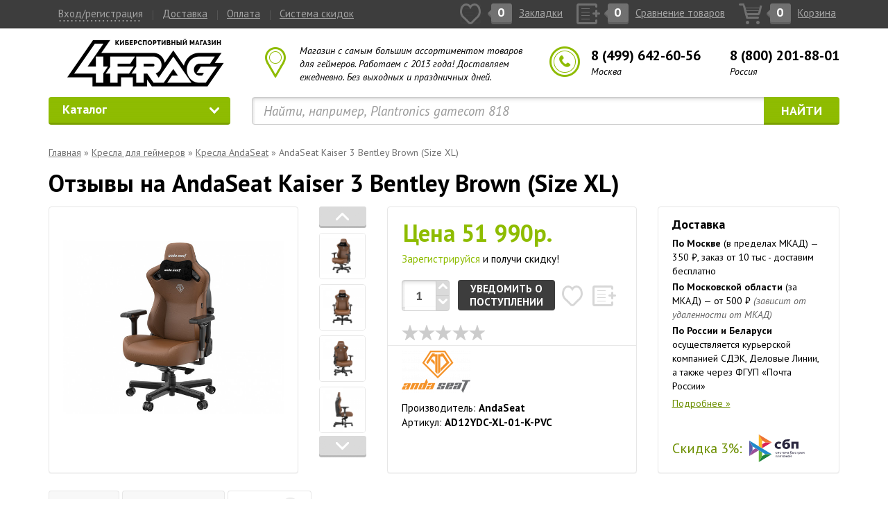

--- FILE ---
content_type: text/html; charset=utf-8
request_url: https://4frag.ru/review/kresla-dlya-geymerov-2249/andaseat-kaiser-3-bentley-brown-size-xl.html
body_size: 18053
content:
<!DOCTYPE html>
<html dir="ltr" lang="ru">
	<head>
		<meta charset="UTF-8" />
		<meta http-equiv="X-UA-Compatible" content="IE=edge">
		<meta name="viewport" content="width=device-width, initial-scale=1">
		<title>Отзывы пользователей на AndaSeat Kaiser 3 Bentley Brown (Size XL).</title>
        				<meta name="description" content="Ознакомиться с отзывами покупателей, узнать достоинства и недостатки, поделиться своим отзывом о AndaSeat Kaiser 3 Bentley Brown (Size XL)" />
								
		<link rel="shortcut icon" type="image/x-icon" href="/image/favicon.ico" />
    <!-- HTML5 shim and Respond.js for IE8 support of HTML5 elements and media queries -->
    <!-- WARNING: Respond.js doesn't work if you view the page via file:// -->
    <!--[if lt IE 9]>
    <script src="https://oss.maxcdn.com/html5shiv/3.7.2/html5shiv.min.js"></script>
    <script src="https://oss.maxcdn.com/respond/1.4.2/respond.min.js"></script>
    <![endif]-->
    	<script>var dataLayer = window.dataLayer || [];</script>
    
    <!-- Bootstrap -->
    <link rel="stylesheet" href="/catalog/view/theme/4frag/css/bootstrap.css">
    <link rel="stylesheet" href="/catalog/view/theme/4frag/css/build.css"/>
    <link rel="stylesheet" href="/catalog/view/theme/4frag/css/bootstrap-slider.min.css"/>
    <link rel="stylesheet" href="/catalog/view/theme/4frag/css/bootstrap-select.css"/>
    <link rel="stylesheet" href="/catalog/view/theme/4frag/css/mneniya_feed.css">
    
		
		<link rel="stylesheet" href="/catalog/view/theme/4frag/css/prettyPhoto.css"/>
		<link rel="stylesheet" href="/catalog/view/theme/4frag/css/cloud-zoom.css"/>
		<link rel="stylesheet" href="/catalog/view/theme/4frag/css/responsive-tabs.css"/>
		
        <link rel="stylesheet" href="/catalog/view/theme/4frag/css/font-awesome.min.css">
		
				<link rel="canonical" href="https://4frag.ru/review/kresla-dlya-geymerov-2249/andaseat-kaiser-3-bentley-brown-size-xl.html"  />
						<link rel="stylesheet" type="text/css" href="/catalog/view/javascript/jquery/colorbox/colorbox.css" media="screen" />
				<link rel="stylesheet" type="text/css" href="/catalog/view/theme/4frag/js/magnific/magnific-popup.css" media="screen" />
			

			<link rel="stylesheet" type="text/css" href="/catalog/view/theme/default/stylesheet/newsprods.css" />
			

			<link rel="stylesheet" type="text/css" href="/catalog/view/theme/theme224/stylesheet/articles.css" />
			
        
		<!-- Final css style -->
		<link rel="stylesheet" type="text/css" href="/catalog/view/theme/4frag/css/style_v5.css?v=2410" />


		<!-- js -->
		<script src="/catalog/view/theme/4frag/js/jquery.min.js"></script>
		<script src="/catalog/view/javascript/jquery/easyTooltip.js"></script>
		<script src="/catalog/view/theme/4frag/js/jquery-migrate-1.0.0.js"></script>
		<script src="/catalog/view/theme/4frag/js/bootstrap.min.js"></script>
		<script src="/catalog/view/theme/4frag/js/jquery.number.js"></script>

		<script src="/catalog/view/theme/4frag/js/bootstrap-slider.min.js"></script>
		<script src="/catalog/view/theme/4frag/js/bootstrap-select.js"></script>
		<script src="/catalog/view/theme/4frag/js/jquery.cookie.js"></script>
		<script src="/catalog/view/theme/4frag/js/jquery.validate.min.js"></script>
		<script src="/catalog/view/theme/4frag/js/script.js?ver=2"></script>
		<!--script type="text/javascript" src="//dev.mneniya.pro/js/4fragru/mneniyafeed.js"></script-->
		
		<script src="/catalog/view/theme/4frag/js/jquery.makemecenter.js"></script>
		<script src="/catalog/view/theme/4frag/js/jquery.matchHeight.js"></script>
		<script src="/catalog/view/theme/4frag/js/jquery.prettyPhoto.js"></script>
		<script src="/catalog/view/theme/4frag/js/cloud-zoom.1.0.2.js"></script>
		<script src="/catalog/view/theme/4frag/js/jquery.spinner.js"></script>
		<script src="/catalog/view/theme/4frag/js/jquery.responsiveTabs.min.js"></script>
        
        

				<script type="text/javascript" src="/catalog/view/javascript/jquery/tabs.js"></script>
				<script type="text/javascript" src="/catalog/view/javascript/jquery/colorbox/jquery.colorbox-min.js"></script>
				<script type="text/javascript" src="/catalog/view/theme/4frag/js/magnific/jquery.magnific-popup.min.js"></script>
				


		<style>





    .main-shining {

    }
        
     .bg-1 {

    }
    
    body {

    }
    
    </style>  
        <script type="text/javascript">
        window.dataLayer = window.dataLayer || [];
        </script>
	</head>
	<body class="product-product">
    <div id="notification"></div>
    <header>
        <div class="navbar navbar-inverse navbar-fixed-top" role="navigation">
            <div class="container">
                <div class="navbar-header">


<div class="navbar-toggle" style="
    margin-top: 0px;
    margin-bottom: 0px;
    margin-right: 0px;
    border: none;
    border-radius: 0px;
    float: left;  
    padding: 9px 10px;
"><a class="dot showLogin" style="color: white;">Вход/регистрация</a></div>

<div class="navbar-toggle" style="
	float: left;    
	padding: 0px;
	margin-top: 5px;
	margin-bottom: 0px;
	margin-right: 0px;
   	border: none;
	border-radius: 0px;
"> <a class="iconlink" href="/shopping-cart/"><div class="icon-cart icon-cart-active"><span class="icon-count top-shopping-cart-total">0</span></div><span class="link-title hidden-md hidden-sm" style="color: white;">Корзина</span></a>
</div>

                    <button type="button" class="navbar-toggle" data-toggle="collapse" data-target=".navbar-collapse">
                        <span class="sr-only">Toggle navigation</span>
                        <span class="icon-bar"></span>
                        <span class="icon-bar"></span>
                        <span class="icon-bar"></span>
                    </button>
                </div>
                <div class="navbar-collapse collapse">
                    <ul class="nav navbar-nav">
                        <li>
                                                            <a class="dot showLogin">Вход/регистрация</a>                                                    </li>
												
																									<li class=""><a class="divider" href="https://4frag.ru/dostavka_tovarov.html" >Доставка</a></li>
												 													<li class=""><a class="divider" href="https://4frag.ru/oplata_tovarov.html" >Оплата</a></li>
												 													<li class=""><a class="divider" href="https://4frag.ru/club_program.html" >Система скидок</a></li>
												 												

                    </ul>
                    <ul class="nav navbar-nav navbar-right">
												                        <li><a class="iconlink" href="https://4frag.ru/wishlist/"><div class="icon-favourite "><span class="icon-count" id="top-wishlist-total">0</span></div><span class="link-title hidden-md hidden-sm">Закладки</span></a></li>
                        <li><a class="iconlink" href="https://4frag.ru/compare-products/"><div class="icon-compare "><span class="icon-count" id="top-compare-total">0</span></div><span class="link-title hidden-md hidden-sm">Сравнение товаров</span></a></li>
                        <li><a class="iconlink" href="https://4frag.ru/shopping-cart/"><div class="icon-cart "><span class="icon-count top-shopping-cart-total">0</span></div><span class="link-title hidden-md hidden-sm">Корзина</span></a></li>
                    </ul>
                </div><!--/.nav-collapse -->
            </div>
        </div>
        <div class="container">
            <div class="row row-logo">
                <div class="col-lg-16 col-md-17 col-sm-30 col-xs-60 text-center logo-link">
                    <a href="/" class="">
                        <img class="img-responsive img-logo centered" src="/image/4fraglogo.png" alt=""/>
                    </a>
                </div>
                <div class="col-lg-21 col-md-22 col-sm-30 col-xs-60 col-head-box">
                    <div class="marker-box">
                        <span class="header-msub1">Магазин с самым большим ассортиментом товаров для геймеров. Работаем с 2013 года! Доставляем ежедневно. Без выходных и праздничных дней.</span>
                    </div>
                </div>
                <div class="col-lg-23 col-md-21 col-sm-60 col-xs-60 col-head-box">
                    <div class="phone-box">
                      <div class="phone-item">
                        <span>8 (499) 642-60-56</span>
                        <span class="header-msub2">Москва</span>
                      </div>
                      <div class="phone-item">
                        <span>8 (800) 201-88-01</span>
                        <span class="header-msub2">Россия</span>
                      </div>
                    </div>
                </div>
            </div>
            <div class="row row-search">
                <div class="col-lg-15 col-md-15 col-sm-20 col-xs-60 col-menu">
                    <div class="row">
                        <div class="col-xs-60 hide-menu">
                            <div class="input-group input-group-lg">
                                <div class="input-group-btn">
                                    <button class="btn btn-success btn-custom btn-custom-1" id="btn-hide-menu">Каталог<span class="menu-arrow-down" id="btn-hide-menu-arrow"></span></button>
                                    <ul class="mn-vnavigation" id="top-navigation" style="display: none;">
																		
                                                                                    <li class="dropdown-submenu">
                                                                                            <a tabindex="-1" href="https://4frag.ru/igrovye-myshi-89/" class="parent">
                                                  <i class="catalog-icon icon-89"></i>
                                                  Игровые мыши                                                </a>
                                                <span class="menu-arrow" data-toggle="dropdown" role="button" aria-haspopup="true" aria-expanded="true"></span>	
                                        
                                                                                                <ul class="dropdown-menu">
                                                                                                                                                                                                                                                                    
                                                                                                                <li>
                                                        <a  href="https://4frag.ru/igrovye-myshi-89/myshi-asus-138/">Asus</a>
                                                                                                        </li>
                                                                                                                                                                                                                                                                    
                                                                                                                <li>
                                                        <a  href="https://4frag.ru/igrovye-myshi-89/myshi-cooler-master-146/">Cooler Master</a>
                                                                                                        </li>
                                                                                                                                                                                                                                                                    
                                                                                                                <li>
                                                        <a  href="https://4frag.ru/igrovye-myshi-89/myshi-dark-project-2396/">Dark Project</a>
                                                                                                        </li>
                                                                                                                                                                                                                                                                    
                                                                                                                <li>
                                                        <a  href="https://4frag.ru/igrovye-myshi-89/myshi-ducky/">Ducky</a>
                                                                                                        </li>
                                                                                                                                                                                                                                                                    
                                                                                                                <li>
                                                        <a  href="https://4frag.ru/igrovye-myshi-89/myshi-endgame-gear/">Endgame Gear</a>
                                                                                                        </li>
                                                                                                                                                                                                                                                                    
                                                                                                                <li>
                                                        <a  href="https://4frag.ru/igrovye-myshi-89/myshi-glorious/">Glorious</a>
                                                                                                        </li>
                                                                                                                                                                                                                                                                    
                                                                                                                <li>
                                                        <a  href="https://4frag.ru/igrovye-myshi-89/myshi-hyperx-2286/">HyperX</a>
                                                                                                        </li>
                                                                                                                                                                                                                                                                    
                                                                                                                <li>
                                                        <a  href="https://4frag.ru/igrovye-myshi-89/myshi-logitech-93/">Logitech</a>
                                                                                                        </li>
                                                                                                                                                                                                                                                                    
                                                                                                                <li>
                                                        <a  href="https://4frag.ru/igrovye-myshi-89/myshi-pulsar/">Pulsar</a>
                                                                                                        </li>
                                                                                                                                                                                                                                                                    
                                                                                                                <li>
                                                        <a  href="https://4frag.ru/igrovye-myshi-89/myshi-razer-91/">Razer</a>
                                                                                                        </li>
                                                                                                                                                                                                                                                                    
                                                                                                                <li>
                                                        <a  href="https://4frag.ru/igrovye-myshi-89/myshi-sharkoon/">Sharkoon</a>
                                                                                                        </li>
                                                                                                                                                                                                                                                                    
                                                                                                                <li>
                                                        <a  href="https://4frag.ru/igrovye-myshi-89/myshi-zowie-2180/">Zowie</a>
                                                                                                        </li>
                                                                                                                                                        </ul>
                                                                                        
                                                                                        </li>
                                                                                    <li class="dropdown-submenu">
                                                                                            <a tabindex="-1" href="https://4frag.ru/igrovye-klaviatury-96/" class="parent">
                                                  <i class="catalog-icon icon-96"></i>
                                                  Игровые клавиатуры                                                </a>
                                                <span class="menu-arrow" data-toggle="dropdown" role="button" aria-haspopup="true" aria-expanded="true"></span>	
                                        
                                                                                                <ul class="dropdown-menu">
                                                                                                                                                                                                                                                                    
                                                                                                                <li>
                                                        <a  href="https://4frag.ru/igrovye-klaviatury-96/klaviatury-asus-rog-2194/">Asus ROG</a>
                                                                                                        </li>
                                                                                                                                                                                                                                                                    
                                                                                                                <li>
                                                        <a  href="https://4frag.ru/igrovye-klaviatury-96/klaviatury-cooler-master-145/">Cooler Master</a>
                                                                                                        </li>
                                                                                                                                                                                                                                                                    
                                                                                                                <li>
                                                        <a  href="https://4frag.ru/igrovye-klaviatury-96/klaviatury-dareu/">Dareu</a>
                                                                                                        </li>
                                                                                                                                                                                                                                                                    
                                                                                                                <li>
                                                        <a  href="https://4frag.ru/igrovye-klaviatury-96/klaviatury-dark-project-2393/">Dark Project</a>
                                                                                                        </li>
                                                                                                                                                                                                                                                                    
                                                                                                                <li>
                                                        <a  href="https://4frag.ru/igrovye-klaviatury-96/klaviatury-ducky/">Ducky</a>
                                                                                                        </li>
                                                                                                                                                                                                                                                                    
                                                                                                                <li>
                                                        <a  href="https://4frag.ru/igrovye-klaviatury-96/klaviatury-glorious/">Glorious</a>
                                                                                                        </li>
                                                                                                                                                                                                                                                                    
                                                                                                                <li>
                                                        <a  href="https://4frag.ru/igrovye-klaviatury-96/klaviatury-hyperx-2238/">HyperX</a>
                                                                                                        </li>
                                                                                                                                                                                                                                                                    
                                                                                                                <li>
                                                        <a  href="https://4frag.ru/igrovye-klaviatury-96/klaviatury-keychron/">Keychron</a>
                                                                                                        </li>
                                                                                                                                                                                                                                                                    
                                                                                                                <li>
                                                        <a  href="https://4frag.ru/igrovye-klaviatury-96/klaviatury-logitech-108/">Logitech</a>
                                                                                                        </li>
                                                                                                                                                                                                                                                                    
                                                                                                                <li>
                                                        <a  href="https://4frag.ru/igrovye-klaviatury-96/klaviatury-nuphy/">NuPhy</a>
                                                                                                        </li>
                                                                                                                                                                                                                                                                    
                                                                                                                <li>
                                                        <a  href="https://4frag.ru/igrovye-klaviatury-96/klaviatury-razer-106/">Razer</a>
                                                                                                        </li>
                                                                                                                                                                                                                                                                    
                                                                                                                <li>
                                                        <a  href="https://4frag.ru/igrovye-klaviatury-96/klaviatury-red-square/">Red Square</a>
                                                                                                        </li>
                                                                                                                                                        </ul>
                                                                                        
                                                                                        </li>
                                                                                    <li class="dropdown-submenu">
                                                                                            <a tabindex="-1" href="https://4frag.ru/igrovye-naushniki-97/" class="parent">
                                                  <i class="catalog-icon icon-97"></i>
                                                  Игровые наушники                                                </a>
                                                <span class="menu-arrow" data-toggle="dropdown" role="button" aria-haspopup="true" aria-expanded="true"></span>	
                                        
                                                                                                <ul class="dropdown-menu">
                                                                                                                                                                                                                                                                    
                                                                                                                <li>
                                                        <a  href="https://4frag.ru/igrovye-naushniki-97/naushniki-asus-rog-139/">Asus ROG</a>
                                                                                                        </li>
                                                                                                                                                                                                                                                                    
                                                                                                                <li>
                                                        <a  href="https://4frag.ru/igrovye-naushniki-97/naushniki-dark-project-2420/">Dark Project</a>
                                                                                                        </li>
                                                                                                                                                                                                                                                                    
                                                                                                                <li>
                                                        <a  href="https://4frag.ru/igrovye-naushniki-97/naushniki-epos/">EPOS</a>
                                                                                                        </li>
                                                                                                                                                                                                                                                                    
                                                                                                                <li>
                                                        <a  href="https://4frag.ru/igrovye-naushniki-97/naushniki-hyperx-2199/">HyperX</a>
                                                                                                        </li>
                                                                                                                                                                                                                                                                    
                                                                                                                <li>
                                                        <a  href="https://4frag.ru/igrovye-naushniki-97/naushniki-logitech-135/">Logitech</a>
                                                                                                        </li>
                                                                                                                                                                                                                                                                    
                                                                                                                <li>
                                                        <a  href="https://4frag.ru/igrovye-naushniki-97/naushniki-meters/">Meters</a>
                                                                                                        </li>
                                                                                                                                                                                                                                                                    
                                                                                                                <li>
                                                        <a  href="https://4frag.ru/igrovye-naushniki-97/naushniki-patriot-memory/">Patriot Memory</a>
                                                                                                        </li>
                                                                                                                                                                                                                                                                    
                                                                                                                <li>
                                                        <a  href="https://4frag.ru/igrovye-naushniki-97/naushniki-razer-111/">Razer</a>
                                                                                                        </li>
                                                                                                                                                                                                                                                                    
                                                                                                                <li>
                                                        <a  href="https://4frag.ru/igrovye-naushniki-97/naushniki-sony/">Sony</a>
                                                                                                        </li>
                                                                                                                                                                                                                                                                    
                                                                                                                <li>
                                                        <a  href="https://4frag.ru/igrovye-naushniki-97/naushniki-takstar/">Takstar</a>
                                                                                                        </li>
                                                                                                                                                        </ul>
                                                                                        
                                                                                        </li>
                                                                                    <li class="dropdown-submenu">
                                                                                            <a tabindex="-1" href="https://4frag.ru/akustika-2355/" class="parent">
                                                  <i class="catalog-icon icon-2355"></i>
                                                  Акустика                                                </a>
                                                <span class="menu-arrow" data-toggle="dropdown" role="button" aria-haspopup="true" aria-expanded="true"></span>	
                                        
                                                                                                <ul class="dropdown-menu">
                                                                                                                                                                                                                                                                    
                                                                                                                <li>
                                                        <a  href="https://4frag.ru/akustika-2355/akustika-logitech-2363/">Logitech</a>
                                                                                                        </li>
                                                                                                                                                                                                                                                                    
                                                                                                                <li>
                                                        <a  href="https://4frag.ru/akustika-2355/akustika-meters/">Meters</a>
                                                                                                        </li>
                                                                                                                                                                                                                                                                    
                                                                                                                <li>
                                                        <a  href="https://4frag.ru/akustika-2355/akustika-razer-2357/">Razer</a>
                                                                                                        </li>
                                                                                                                                                                                                                                                                    
                                                                                                                <li>
                                                        <a  href="https://4frag.ru/akustika-2355/akustika-sony/">Sony</a>
                                                                                                        </li>
                                                                                                                                                        </ul>
                                                                                        
                                                                                        </li>
                                                                                    <li class="dropdown-submenu">
                                                                                            <a tabindex="-1" href="https://4frag.ru/kovriki-dlya-myshi-98/" class="parent">
                                                  <i class="catalog-icon icon-98"></i>
                                                  Коврики для мыши                                                </a>
                                                <span class="menu-arrow" data-toggle="dropdown" role="button" aria-haspopup="true" aria-expanded="true"></span>	
                                        
                                                                                                <ul class="dropdown-menu">
                                                                                                                                                                                                                                                                    
                                                                                                                <li>
                                                        <a  href="https://4frag.ru/kovriki-dlya-myshi-98/kovriki-a4tech-bloody-133/">A4Tech Bloody</a>
                                                                                                        </li>
                                                                                                                                                                                                                                                                    
                                                                                                                <li>
                                                        <a  href="https://4frag.ru/kovriki-dlya-myshi-98/kovriki-akracing/">AKRacing</a>
                                                                                                        </li>
                                                                                                                                                                                                                                                                    
                                                                                                                <li>
                                                        <a  href="https://4frag.ru/kovriki-dlya-myshi-98/kovriki-asus-rog-2208/">Asus ROG</a>
                                                                                                        </li>
                                                                                                                                                                                                                                                                    
                                                                                                                <li>
                                                        <a  href="https://4frag.ru/kovriki-dlya-myshi-98/kovriki-cooler-master-155/">Cooler Master</a>
                                                                                                        </li>
                                                                                                                                                                                                                                                                    
                                                                                                                <li>
                                                        <a  href="https://4frag.ru/kovriki-dlya-myshi-98/kovriki-dark-project/">Dark Project</a>
                                                                                                        </li>
                                                                                                                                                                                                                                                                    
                                                                                                                <li>
                                                        <a  href="https://4frag.ru/kovriki-dlya-myshi-98/kovriki-e-sport-gear/">E-Sport Gear</a>
                                                                                                        </li>
                                                                                                                                                                                                                                                                    
                                                                                                                <li>
                                                        <a  href="https://4frag.ru/kovriki-dlya-myshi-98/kovriki-endgame-gear/">Endgame Gear</a>
                                                                                                        </li>
                                                                                                                                                                                                                                                                    
                                                                                                                <li>
                                                        <a  href="https://4frag.ru/kovriki-dlya-myshi-98/kovriki-genshin-impact/">Genshin Impact</a>
                                                                                                        </li>
                                                                                                                                                                                                                                                                    
                                                                                                                <li>
                                                        <a  href="https://4frag.ru/kovriki-dlya-myshi-98/kovriki-glorious/">Glorious</a>
                                                                                                        </li>
                                                                                                                                                                                                                                                                    
                                                                                                                <li>
                                                        <a  href="https://4frag.ru/kovriki-dlya-myshi-98/kovriki-hyperx-2213/">HyperX</a>
                                                                                                        </li>
                                                                                                                                                                                                                                                                    
                                                                                                                <li>
                                                        <a  href="https://4frag.ru/kovriki-dlya-myshi-98/kovriki-logitech-2175/">Logitech</a>
                                                                                                        </li>
                                                                                                                                                                                                                                                                    
                                                                                                                <li>
                                                        <a  href="https://4frag.ru/kovriki-dlya-myshi-98/kovriki-nuphy/">NuPhy</a>
                                                                                                        </li>
                                                                                                                                                                                                                                                                    
                                                                                                                <li>
                                                        <a  href="https://4frag.ru/kovriki-dlya-myshi-98/kovriki-razer-115/">Razer</a>
                                                                                                        </li>
                                                                                                                                                                                                                                                                    
                                                                                                                <li>
                                                        <a  href="https://4frag.ru/kovriki-dlya-myshi-98/kovriki-sharkoon/">Sharkoon</a>
                                                                                                        </li>
                                                                                                                                                                                                                                                                    
                                                                                                                <li>
                                                        <a  href="https://4frag.ru/kovriki-dlya-myshi-98/kovriki-pulsar/">Pulsar</a>
                                                                                                        </li>
                                                                                                                                                                                                                                                                    
                                                                                                                <li>
                                                        <a  href="https://4frag.ru/kovriki-dlya-myshi-98/kovriki-zowie-2182/">Zowie</a>
                                                                                                        </li>
                                                                                                                                                        </ul>
                                                                                        
                                                                                        </li>
                                                                                    <li class="dropdown-submenu">
                                                                                            <a tabindex="-1" href="https://4frag.ru/avtosimulatory-99/" class="parent">
                                                  <i class="catalog-icon icon-99"></i>
                                                  Автосимуляторы                                                </a>
                                                <span class="menu-arrow" data-toggle="dropdown" role="button" aria-haspopup="true" aria-expanded="true"></span>	
                                        
                                                                                                <ul class="dropdown-menu">
                                                                                                                                                                                                                                                                    
                                                                                                                <li>
                                                        <a  href="https://4frag.ru/avtosimulatory-99/rulevye-sistemy-i-aksessuary/">Рулевые системы и аксессуары</a>
                                                                                                        </li>
                                                                                                                                                                                                                                                                    
                                                                                                                <li>
                                                        <a  href="https://4frag.ru/avtosimulatory-99/rulevye-stendy-i-kokpity/">Рулевые стенды и кокпиты</a>
                                                                                                        </li>
                                                                                                                                                        </ul>
                                                                                        
                                                                                        </li>
                                                                                    <li class="dropdown-submenu">
                                                                                            <a tabindex="-1" href="https://4frag.ru/aviasimulatory-100/" class="parent">
                                                  <i class="catalog-icon icon-100"></i>
                                                  Авиасимуляторы                                                </a>
                                                <span class="menu-arrow" data-toggle="dropdown" role="button" aria-haspopup="true" aria-expanded="true"></span>	
                                        
                                                                                                <ul class="dropdown-menu">
                                                                                                                                                                                                                                                                    
                                                                                                                <li>
                                                        <a  href="https://4frag.ru/aviasimulatory-100/manipulyatory-i-aksessuary/">Манипуляторы и аксессуары</a>
                                                                                                        </li>
                                                                                                                                                        </ul>
                                                                                        
                                                                                        </li>
                                                                                    <li class="dropdown-submenu">
                                                                                            <a tabindex="-1" href="https://4frag.ru/igrovye-geympady-101/" class="parent">
                                                  <i class="catalog-icon icon-101"></i>
                                                  Игровые геймпады                                                </a>
                                                <span class="menu-arrow" data-toggle="dropdown" role="button" aria-haspopup="true" aria-expanded="true"></span>	
                                        
                                                                                                <ul class="dropdown-menu">
                                                                                                                                                                                                                                                                    
                                                                                                                <li>
                                                        <a  href="https://4frag.ru/igrovye-geympady-101/geympady-razer-125/">Razer</a>
                                                                                                        </li>
                                                                                                                                                                                                                                                                    
                                                                                                                <li>
                                                        <a  href="https://4frag.ru/igrovye-geympady-101/geympady-sony-2247/">Sony</a>
                                                                                                        </li>
                                                                                                                                                                                                                                                                    
                                                                                                                <li>
                                                        <a  href="https://4frag.ru/igrovye-geympady-101/geympady-speedlink-130/">Speedlink</a>
                                                                                                        </li>
                                                                                                                                                                                                                                                                    
                                                                                                                <li>
                                                        <a  href="https://4frag.ru/igrovye-geympady-101/geympady-thrustmaster-129/">Thrustmaster</a>
                                                                                                        </li>
                                                                                                                                                        </ul>
                                                                                        
                                                                                        </li>
                                                                                    <li class="dropdown-submenu">
                                                                                            <a tabindex="-1" href="https://4frag.ru/ochki-dlya-geymerov-102/" class="parent">
                                                  <i class="catalog-icon icon-102"></i>
                                                  Очки для геймеров                                                </a>
                                                <span class="menu-arrow" data-toggle="dropdown" role="button" aria-haspopup="true" aria-expanded="true"></span>	
                                        
                                                                                                <ul class="dropdown-menu">
                                                                                                                                                                                                                                                                    
                                                                                                                <li>
                                                        <a  href="https://4frag.ru/ochki-dlya-geymerov-102/ochki-dlya-geymerov-141/">Очки для геймеров</a>
                                                                                                        </li>
                                                                                                                                                                                                                                                                    
                                                                                                                <li>
                                                        <a  href="https://4frag.ru/ochki-dlya-geymerov-102/ochki-dlya-raboty-za-kompyuterom-140/">Очки для работы за компьютером</a>
                                                                                                        </li>
                                                                                                                                                        </ul>
                                                                                        
                                                                                        </li>
                                                                                    <li class="dropdown-submenu">
                                                                                            <a tabindex="-1" href="https://4frag.ru/aksessuary-dlya-geymerov-103/" class="parent">
                                                  <i class="catalog-icon icon-103"></i>
                                                  Аксессуары для геймеров                                                </a>
                                                <span class="menu-arrow" data-toggle="dropdown" role="button" aria-haspopup="true" aria-expanded="true"></span>	
                                        
                                                                                                <ul class="dropdown-menu">
                                                                                                                                                                                                                                                                    
                                                                                                                <li>
                                                        <a  href="https://4frag.ru/aksessuary-dlya-geymerov-103/aksessuary-dlya-klaviatur-2394/">Аксессуары для клавиатур</a>
                                                                                                            </li>
                                                                                                                                                                                                                                                                    
                                                                                                                <li>
                                                        <a  href="https://4frag.ru/aksessuary-dlya-geymerov-103/aksessuary-dlya-myshej/">Аксессуары для мышей</a>
                                                                                                            </li>
                                                                                                                                                                                                                                                                    
                                                                                                                <li>
                                                        <a  href="https://4frag.ru/aksessuary-dlya-geymerov-103/aksessuary-dlya-naushnikov/">Аксессуары для наушников</a>
                                                                                                            </li>
                                                                                                                                                                                                                                                                    
                                                                                                                <li>
                                                        <a  href="https://4frag.ru/aksessuary-dlya-geymerov-103/vneshnie-akkumulyatory-2375/">Внешние аккумуляторы</a>
                                                                                                        </li>
                                                                                                                                                                                                                                                                    
                                                                                                                <li>
                                                        <a  href="https://4frag.ru/aksessuary-dlya-geymerov-103/zaryadnye-ustrojstva/">Зарядные устройства</a>
                                                                                                        </li>
                                                                                                                                                                                                                                                                    
                                                                                                                <li>
                                                        <a  href="https://4frag.ru/aksessuary-dlya-geymerov-103/kabeli-i-provoda-2263/">Кабели и провода</a>
                                                                                                        </li>
                                                                                                                                                                                                                                                                    
                                                                                                                <li>
                                                        <a  href="https://4frag.ru/aksessuary-dlya-geymerov-103/sumki-i-chehly-153/">Сумки и чехлы</a>
                                                                                                        </li>
                                                                                                                                                                                                                                                                    
                                                                                                                <li>
                                                        <a  href="https://4frag.ru/aksessuary-dlya-geymerov-103/chistyashchie-sredstva-2347/">Чистящие средства</a>
                                                                                                        </li>
                                                                                                                                                                                                                                                                    
                                                                                                                <li>
                                                        <a  href="https://4frag.ru/aksessuary-dlya-geymerov-103/raznoe-2204/">Разное</a>
                                                                                                        </li>
                                                                                                                                                        </ul>
                                                                                        
                                                                                        </li>
                                                                                    <li class="dropdown-submenu">
                                                                                            <a tabindex="-1" href="https://4frag.ru/atributika-i-suveniry-2191/" class="parent">
                                                  <i class="catalog-icon icon-2191"></i>
                                                  Атрибутика и сувениры                                                </a>
                                                <span class="menu-arrow" data-toggle="dropdown" role="button" aria-haspopup="true" aria-expanded="true"></span>	
                                        
                                                                                                <ul class="dropdown-menu">
                                                                                                                                                                                                                                                                    
                                                                                                                <li>
                                                        <a  href="https://4frag.ru/atributika-i-suveniry-2191/igrushki-funko-2264/">FUNKO</a>
                                                                                                            </li>
                                                                                                                                                                                                                                                                    
                                                                                                                <li>
                                                        <a  href="https://4frag.ru/atributika-i-suveniry-2191/atributika-activision/">Activision</a>
                                                                                                        </li>
                                                                                                                                                                                                                                                                    
                                                                                                                <li>
                                                        <a  href="https://4frag.ru/atributika-i-suveniry-2191/atributika-anime/">Anime</a>
                                                                                                            </li>
                                                                                                                                                                                                                                                                    
                                                                                                                <li>
                                                        <a  href="https://4frag.ru/atributika-i-suveniry-2191/atributika-assassins-creed/">Assassin’s Creed</a>
                                                                                                        </li>
                                                                                                                                                                                                                                                                    
                                                                                                                <li>
                                                        <a  href="https://4frag.ru/atributika-i-suveniry-2191/atributika-borderlands-3/">Borderlands 3</a>
                                                                                                        </li>
                                                                                                                                                                                                                                                                    
                                                                                                                <li>
                                                        <a  href="https://4frag.ru/atributika-i-suveniry-2191/atributika-cyberpunk-2077/">Cyberpunk 2077</a>
                                                                                                        </li>
                                                                                                                                                                                                                                                                    
                                                                                                                <li>
                                                        <a  href="https://4frag.ru/atributika-i-suveniry-2191/atributika-dc-comics/">DC Comics</a>
                                                                                                        </li>
                                                                                                                                                                                                                                                                    
                                                                                                                <li>
                                                        <a  href="https://4frag.ru/atributika-i-suveniry-2191/atributika-death-stranding/">Death Stranding</a>
                                                                                                        </li>
                                                                                                                                                                                                                                                                    
                                                                                                                <li>
                                                        <a  href="https://4frag.ru/atributika-i-suveniry-2191/atributika-destiny-2412/">Destiny</a>
                                                                                                        </li>
                                                                                                                                                                                                                                                                    
                                                                                                                <li>
                                                        <a  href="https://4frag.ru/atributika-i-suveniry-2191/atributika-disney/">Disney</a>
                                                                                                        </li>
                                                                                                                                                                                                                                                                    
                                                                                                                <li>
                                                        <a  href="https://4frag.ru/atributika-i-suveniry-2191/atributika-dota-2-2192/">Dota 2</a>
                                                                                                            </li>
                                                                                                                                                                                                                                                                    
                                                                                                                <li>
                                                        <a  href="https://4frag.ru/atributika-i-suveniry-2191/atributika-fallout/">Fallout</a>
                                                                                                        </li>
                                                                                                                                                                                                                                                                    
                                                                                                                <li>
                                                        <a  href="https://4frag.ru/atributika-i-suveniry-2191/atributika-fortnite-2406/">Fortnite</a>
                                                                                                        </li>
                                                                                                                                                                                                                                                                    
                                                                                                                <li>
                                                        <a  href="https://4frag.ru/atributika-i-suveniry-2191/atributika-game-of-thrones/">Game of Thrones</a>
                                                                                                        </li>
                                                                                                                                                                                                                                                                    
                                                                                                                <li>
                                                        <a  href="https://4frag.ru/atributika-i-suveniry-2191/atributika-genshin-impact/">Genshin Impact</a>
                                                                                                        </li>
                                                                                                                                                                                                                                                                    
                                                                                                                <li>
                                                        <a  href="https://4frag.ru/atributika-i-suveniry-2191/atributika-ghostbusters/">Ghostbusters</a>
                                                                                                        </li>
                                                                                                                                                                                                                                                                    
                                                                                                                <li>
                                                        <a  href="https://4frag.ru/atributika-i-suveniry-2191/atributika-god-of-war/">God of War</a>
                                                                                                        </li>
                                                                                                                                                                                                                                                                    
                                                                                                                <li>
                                                        <a  href="https://4frag.ru/atributika-i-suveniry-2191/atributika-halo/">Halo</a>
                                                                                                        </li>
                                                                                                                                                                                                                                                                    
                                                                                                                <li>
                                                        <a  href="https://4frag.ru/atributika-i-suveniry-2191/atributika-harry-potter/">Harry Potter</a>
                                                                                                        </li>
                                                                                                                                                                                                                                                                    
                                                                                                                <li>
                                                        <a  href="https://4frag.ru/atributika-i-suveniry-2191/atributika-horror/">Horror</a>
                                                                                                        </li>
                                                                                                                                                                                                                                                                    
                                                                                                                <li>
                                                        <a  href="https://4frag.ru/atributika-i-suveniry-2191/atributika-league-of-legends-2282/">League of Legends</a>
                                                                                                            </li>
                                                                                                                                                                                                                                                                    
                                                                                                                <li>
                                                        <a  href="https://4frag.ru/atributika-i-suveniry-2191/atributika-marvel/">Marvel</a>
                                                                                                        </li>
                                                                                                                                                                                                                                                                    
                                                                                                                <li>
                                                        <a  href="https://4frag.ru/atributika-i-suveniry-2191/atributika-minecraft/">Minecraft</a>
                                                                                                        </li>
                                                                                                                                                                                                                                                                    
                                                                                                                <li>
                                                        <a  href="https://4frag.ru/atributika-i-suveniry-2191/atributika-minions/">Minions</a>
                                                                                                        </li>
                                                                                                                                                                                                                                                                    
                                                                                                                <li>
                                                        <a  href="https://4frag.ru/atributika-i-suveniry-2191/atributika-mortal-kombat/">Mortal Kombat</a>
                                                                                                        </li>
                                                                                                                                                                                                                                                                    
                                                                                                                <li>
                                                        <a  href="https://4frag.ru/atributika-i-suveniry-2191/atributika-natus-vincere-2205/">Natus Vincere</a>
                                                                                                        </li>
                                                                                                                                                                                                                                                                    
                                                                                                                <li>
                                                        <a  href="https://4frag.ru/atributika-i-suveniry-2191/atributika-nierautomata/">NieR:Automata</a>
                                                                                                        </li>
                                                                                                                                                                                                                                                                    
                                                                                                                <li>
                                                        <a  href="https://4frag.ru/atributika-i-suveniry-2191/atributika-nintendo/">Nintendo</a>
                                                                                                        </li>
                                                                                                                                                                                                                                                                    
                                                                                                                <li>
                                                        <a  href="https://4frag.ru/atributika-i-suveniry-2191/atributika-overwatch-2385/">Overwatch</a>
                                                                                                        </li>
                                                                                                                                                                                                                                                                    
                                                                                                                <li>
                                                        <a  href="https://4frag.ru/atributika-i-suveniry-2191/atributika-pac-man/">Pac-Man</a>
                                                                                                        </li>
                                                                                                                                                                                                                                                                    
                                                                                                                <li>
                                                        <a  href="https://4frag.ru/atributika-i-suveniry-2191/atributika-playerunknowns-battlegrounds-2408/">PUBG</a>
                                                                                                        </li>
                                                                                                                                                                                                                                                                    
                                                                                                                <li>
                                                        <a  href="https://4frag.ru/atributika-i-suveniry-2191/atributika-razer-2256/">Razer</a>
                                                                                                        </li>
                                                                                                                                                                                                                                                                    
                                                                                                                <li>
                                                        <a  href="https://4frag.ru/atributika-i-suveniry-2191/atributika-rick-and-morty/">Rick and Morty</a>
                                                                                                        </li>
                                                                                                                                                                                                                                                                    
                                                                                                                <li>
                                                        <a  href="https://4frag.ru/atributika-i-suveniry-2191/atributika-sk-gaming-2322/">SK Gaming</a>
                                                                                                        </li>
                                                                                                                                                                                                                                                                    
                                                                                                                <li>
                                                        <a  href="https://4frag.ru/atributika-i-suveniry-2191/atributika-stranger-things/">Stranger Things</a>
                                                                                                        </li>
                                                                                                                                                                                                                                                                    
                                                                                                                <li>
                                                        <a  href="https://4frag.ru/atributika-i-suveniry-2191/atributika-sonic-the-hedgehog/">Sonic The Hedgehog</a>
                                                                                                        </li>
                                                                                                                                                                                                                                                                    
                                                                                                                <li>
                                                        <a  href="https://4frag.ru/atributika-i-suveniry-2191/atributika-spongebob-squarepants/">Spongebob Squarepants</a>
                                                                                                        </li>
                                                                                                                                                                                                                                                                    
                                                                                                                <li>
                                                        <a  href="https://4frag.ru/atributika-i-suveniry-2191/atributika-squid-game/">Squid Game</a>
                                                                                                        </li>
                                                                                                                                                                                                                                                                    
                                                                                                                <li>
                                                        <a  href="https://4frag.ru/atributika-i-suveniry-2191/atributika-star-wars/">Star Wars</a>
                                                                                                        </li>
                                                                                                                                                                                                                                                                    
                                                                                                                <li>
                                                        <a  href="https://4frag.ru/atributika-i-suveniry-2191/atributika-the-last-of-us-part-ii/">The Last of Us Part II</a>
                                                                                                        </li>
                                                                                                                                                                                                                                                                    
                                                                                                                <li>
                                                        <a  href="https://4frag.ru/atributika-i-suveniry-2191/atributika-the-lord-of-the-rings/">The Lord of the Rings</a>
                                                                                                        </li>
                                                                                                                                                                                                                                                                    
                                                                                                                <li>
                                                        <a  href="https://4frag.ru/atributika-i-suveniry-2191/atributika-the-witcher/">The Witcher</a>
                                                                                                        </li>
                                                                                                                                                                                                                                                                    
                                                                                                                <li>
                                                        <a  href="https://4frag.ru/atributika-i-suveniry-2191/atributika-vega-squadron-2248/">Vega Squadron</a>
                                                                                                        </li>
                                                                                                                                                                                                                                                                    
                                                                                                                <li>
                                                        <a  href="https://4frag.ru/atributika-i-suveniry-2191/atributika-virtus-pro-2257/">Virtus Pro</a>
                                                                                                        </li>
                                                                                                                                                                                                                                                                    
                                                                                                                <li>
                                                        <a  href="https://4frag.ru/atributika-i-suveniry-2191/atributika-world-of-warcraft/">World of Warcraft</a>
                                                                                                        </li>
                                                                                                                                                        </ul>
                                                                                        
                                                                                        </li>
                                                                                    <li class="dropdown-submenu">
                                                                                            <a tabindex="-1" href="https://4frag.ru/mikrofony-2224/" class="parent">
                                                  <i class="catalog-icon icon-2224"></i>
                                                  Микрофоны                                                </a>
                                                <span class="menu-arrow" data-toggle="dropdown" role="button" aria-haspopup="true" aria-expanded="true"></span>	
                                        
                                                                                                <ul class="dropdown-menu">
                                                                                                                                                                                                                                                                    
                                                                                                                <li>
                                                        <a  href="https://4frag.ru/mikrofony-2224/mikrofony-asus-2354/">ASUS</a>
                                                                                                        </li>
                                                                                                                                                                                                                                                                    
                                                                                                                <li>
                                                        <a  href="https://4frag.ru/mikrofony-2224/mikrofony-endgame-gear/">Endgame Gear</a>
                                                                                                        </li>
                                                                                                                                                                                                                                                                    
                                                                                                                <li>
                                                        <a  href="https://4frag.ru/mikrofony-2224/mikrofony-epos/">EPOS</a>
                                                                                                        </li>
                                                                                                                                                                                                                                                                    
                                                                                                                <li>
                                                        <a  href="https://4frag.ru/mikrofony-2224/mikrofony-hyperx/">HyperX</a>
                                                                                                        </li>
                                                                                                                                                                                                                                                                    
                                                                                                                <li>
                                                        <a  href="https://4frag.ru/mikrofony-2224/mikrofony-razer-2227/">Razer</a>
                                                                                                        </li>
                                                                                                                                                        </ul>
                                                                                        
                                                                                        </li>
                                                                                    <li class="dropdown-submenu">
                                                                                            <a tabindex="-1" href="https://4frag.ru/zvukovye-karty-2225/" class="parent">
                                                  <i class="catalog-icon icon-2225"></i>
                                                  Звуковые карты                                                </a>
                                                <span class="menu-arrow" data-toggle="dropdown" role="button" aria-haspopup="true" aria-expanded="true"></span>	
                                        
                                                                                                <ul class="dropdown-menu">
                                                                                                                                                                                                                                                                    
                                                                                                                <li>
                                                        <a  href="https://4frag.ru/zvukovye-karty-2225/zvukovye-karty-creative-2231/">Creative</a>
                                                                                                        </li>
                                                                                                                                                                                                                                                                    
                                                                                                                <li>
                                                        <a  href="https://4frag.ru/zvukovye-karty-2225/zvukovye-karty-epos/">EPOS</a>
                                                                                                        </li>
                                                                                                                                                                                                                                                                    
                                                                                                                <li>
                                                        <a  href="https://4frag.ru/zvukovye-karty-2225/zvukovye-karty-hyperx/">HyperX</a>
                                                                                                        </li>
                                                                                                                                                                                                                                                                    
                                                                                                                <li>
                                                        <a  href="https://4frag.ru/zvukovye-karty-2225/zvukovye-karty-razer/">Razer</a>
                                                                                                        </li>
                                                                                                                                                                                                                                                                    
                                                                                                                <li>
                                                        <a  href="https://4frag.ru/zvukovye-karty-2225/zvukovye-karty-sharkoon/">Sharkoon</a>
                                                                                                        </li>
                                                                                                                                                        </ul>
                                                                                        
                                                                                        </li>
                                                                                    <li class="dropdown-submenu">
                                                                                            <a tabindex="-1" href="https://4frag.ru/striming-2252/" class="parent">
                                                  <i class="catalog-icon icon-2252"></i>
                                                  Стриминг                                                </a>
                                                <span class="menu-arrow" data-toggle="dropdown" role="button" aria-haspopup="true" aria-expanded="true"></span>	
                                        
                                                                                                <ul class="dropdown-menu">
                                                                                                                                                                                                                                                                    
                                                                                                                <li>
                                                        <a  href="https://4frag.ru/striming-2252/aksessuary-dlya-striminga-2424/">Аксессуары для стриминга</a>
                                                                                                        </li>
                                                                                                                                                                                                                                                                    
                                                                                                                <li>
                                                        <a  href="https://4frag.ru/striming-2252/veb-kamery-2253/">Веб-камеры</a>
                                                                                                        </li>
                                                                                                                                                                                                                                                                    
                                                                                                                <li>
                                                        <a  href="https://4frag.ru/striming-2252/dok-stancii-2425/">Док-станции</a>
                                                                                                        </li>
                                                                                                                                                                                                                                                                    
                                                                                                                <li>
                                                        <a  href="https://4frag.ru/striming-2252/kontrollery-dlya-striminga-2426/">Контроллеры для стриминга</a>
                                                                                                        </li>
                                                                                                                                                                                                                                                                    
                                                                                                                <li>
                                                        <a  href="https://4frag.ru/striming-2252/mikrofony-i-aksessuary-2254/">Микрофоны и аксессуары</a>
                                                                                                        </li>
                                                                                                                                                                                                                                                                    
                                                                                                                <li>
                                                        <a  href="https://4frag.ru/striming-2252/ustroystva-videozahvata-2255/">Устройства видеозахвата</a>
                                                                                                        </li>
                                                                                                                                                        </ul>
                                                                                        
                                                                                        </li>
                                                                                    <li class="dropdown-submenu">
                                                                                            <a tabindex="-1" href="https://4frag.ru/kresla-dlya-geymerov-2249/" class="parent">
                                                  <i class="catalog-icon icon-2249"></i>
                                                  Кресла для геймеров                                                </a>
                                                <span class="menu-arrow" data-toggle="dropdown" role="button" aria-haspopup="true" aria-expanded="true"></span>	
                                        
                                                                                                <ul class="dropdown-menu">
                                                                                                                                                                                                                                                                    
                                                                                                                <li>
                                                        <a  href="https://4frag.ru/kresla-dlya-geymerov-2249/aksessuary-dlya-kresel-2298/">Аксессуары для кресел</a>
                                                                                                        </li>
                                                                                                                                                                                                                                                                    
                                                                                                                <li>
                                                        <a  href="https://4frag.ru/kresla-dlya-geymerov-2249/kresla-a4tech-bloody/">Кресла A4Tech Bloody</a>
                                                                                                        </li>
                                                                                                                                                                                                                                                                    
                                                                                                                <li>
                                                        <a  href="https://4frag.ru/kresla-dlya-geymerov-2249/kresla-akracing-2250/">Кресла AKRacing</a>
                                                                                                            </li>
                                                                                                                                                                                                                                                                    
                                                                                                                <li>
                                                        <a  href="https://4frag.ru/kresla-dlya-geymerov-2249/kresla-andaseat/">Кресла AndaSeat</a>
                                                                                                        </li>
                                                                                                                                                                                                                                                                    
                                                                                                                <li>
                                                        <a  href="https://4frag.ru/kresla-dlya-geymerov-2249/kresla-arozzi-2303/">Кресла Arozzi</a>
                                                                                                            </li>
                                                                                                                                                                                                                                                                    
                                                                                                                <li>
                                                        <a  href="https://4frag.ru/kresla-dlya-geymerov-2249/kresla-drift/">Кресла Drift</a>
                                                                                                        </li>
                                                                                                                                                                                                                                                                    
                                                                                                                <li>
                                                        <a  href="https://4frag.ru/kresla-dlya-geymerov-2249/kresla-dxracer-2288/">Кресла DXRacer</a>
                                                                                                            </li>
                                                                                                                                                                                                                                                                    
                                                                                                                <li>
                                                        <a  href="https://4frag.ru/kresla-dlya-geymerov-2249/kresla-eureka-ergonomic/">Кресла Eureka Ergonomic</a>
                                                                                                        </li>
                                                                                                                                                                                                                                                                    
                                                                                                                <li>
                                                        <a  href="https://4frag.ru/kresla-dlya-geymerov-2249/kresla-foxgear/">Кресла FoxGear</a>
                                                                                                        </li>
                                                                                                                                                                                                                                                                    
                                                                                                                <li>
                                                        <a  href="https://4frag.ru/kresla-dlya-geymerov-2249/kresla-karnox/">Кресла Karnox</a>
                                                                                                        </li>
                                                                                                                                                                                                                                                                    
                                                                                                                <li>
                                                        <a  href="https://4frag.ru/kresla-dlya-geymerov-2249/kresla-noblechairs-2400/">Кресла noblechairs</a>
                                                                                                            </li>
                                                                                                                                                                                                                                                                    
                                                                                                                <li>
                                                        <a  href="https://4frag.ru/kresla-dlya-geymerov-2249/kresla-razer/">Кресла Razer</a>
                                                                                                        </li>
                                                                                                                                                                                                                                                                    
                                                                                                                <li>
                                                        <a  href="https://4frag.ru/kresla-dlya-geymerov-2249/kresla-vmmgame/">Кресла VMMGAME</a>
                                                                                                        </li>
                                                                                                                                                        </ul>
                                                                                        
                                                                                        </li>
                                                                                    <li class="dropdown-submenu">
                                                                                            <a tabindex="-1" href="https://4frag.ru/stoly-dlya-geymerov-2300/" class="parent">
                                                  <i class="catalog-icon icon-2300"></i>
                                                  Столы для геймеров                                                </a>
                                                <span class="menu-arrow" data-toggle="dropdown" role="button" aria-haspopup="true" aria-expanded="true"></span>	
                                        
                                                                                                <ul class="dropdown-menu">
                                                                                                                                                                                                                                                                    
                                                                                                                <li>
                                                        <a  href="https://4frag.ru/stoly-dlya-geymerov-2300/aksessuary-dlya-stolov-2422/">Аксессуары для столов</a>
                                                                                                        </li>
                                                                                                                                                                                                                                                                    
                                                                                                                <li>
                                                        <a  href="https://4frag.ru/stoly-dlya-geymerov-2300/stoly-akracing-2313/">Столы AKRacing</a>
                                                                                                        </li>
                                                                                                                                                                                                                                                                    
                                                                                                                <li>
                                                        <a  href="https://4frag.ru/stoly-dlya-geymerov-2300/stoly-andaseat/">Столы AndaSeat</a>
                                                                                                        </li>
                                                                                                                                                                                                                                                                    
                                                                                                                <li>
                                                        <a  href="https://4frag.ru/stoly-dlya-geymerov-2300/stoly-arozzi-2305/">Столы Arozzi</a>
                                                                                                        </li>
                                                                                                                                                                                                                                                                    
                                                                                                                <li>
                                                        <a  href="https://4frag.ru/stoly-dlya-geymerov-2300/stoly-e-sport-gear/">Столы E-Sport Gear</a>
                                                                                                        </li>
                                                                                                                                                                                                                                                                    
                                                                                                                <li>
                                                        <a  href="https://4frag.ru/stoly-dlya-geymerov-2300/stoly-eureka-ergonomic-2416/">Столы Eureka Ergonomic</a>
                                                                                                        </li>
                                                                                                                                                                                                                                                                    
                                                                                                                <li>
                                                        <a  href="https://4frag.ru/stoly-dlya-geymerov-2300/stoly-foxgear/">Столы FoxGear</a>
                                                                                                        </li>
                                                                                                                                                        </ul>
                                                                                        
                                                                                        </li>
                                                                                    <li class="dropdown-submenu">
                                                                                            <a tabindex="-1" href="https://4frag.ru/microsoft-xbox-2267/" class="parent">
                                                  <i class="catalog-icon icon-2267"></i>
                                                  Microsoft XBOX                                                </a>
                                                <span class="menu-arrow" data-toggle="dropdown" role="button" aria-haspopup="true" aria-expanded="true"></span>	
                                        
                                                                                                <ul class="dropdown-menu">
                                                                                                                                                                                                                                                                    
                                                                                                                <li>
                                                        <a  href="https://4frag.ru/microsoft-xbox-2267/aksessuary-xbox-2272/">Аксессуары Xbox</a>
                                                                                                        </li>
                                                                                                                                                                                                                                                                    
                                                                                                                <li>
                                                        <a  href="https://4frag.ru/microsoft-xbox-2267/geympady-xbox-one-2268/">Геймпады Xbox One</a>
                                                                                                            </li>
                                                                                                                                                        </ul>
                                                                                        
                                                                                        </li>
                                                                                    <li class="dropdown-submenu">
                                                                                            <a tabindex="-1" href="https://4frag.ru/sony-playstation-2243/" class="parent">
                                                  <i class="catalog-icon icon-2243"></i>
                                                  Sony Playstation                                                </a>
                                                <span class="menu-arrow" data-toggle="dropdown" role="button" aria-haspopup="true" aria-expanded="true"></span>	
                                        
                                                                                                <ul class="dropdown-menu">
                                                                                                                                                                                                                                                                    
                                                                                                                <li>
                                                        <a  href="https://4frag.ru/sony-playstation-2243/aksessuary-playstation/">Аксессуары PlayStation</a>
                                                                                                        </li>
                                                                                                                                                                                                                                                                    
                                                                                                                <li>
                                                        <a  href="https://4frag.ru/sony-playstation-2243/virtualnaya-realnost-2245/">Виртуальная реальность</a>
                                                                                                            </li>
                                                                                                                                                                                                                                                                    
                                                                                                                <li>
                                                        <a  href="https://4frag.ru/sony-playstation-2243/geympady-playstation-4-2244/">Геймпады PlayStation</a>
                                                                                                        </li>
                                                                                                                                                                                                                                                                    
                                                                                                                <li>
                                                        <a  href="https://4frag.ru/sony-playstation-2243/naushniki-dlya-playstation-2251/">Наушники для PlayStation</a>
                                                                                                        </li>
                                                                                                                                                        </ul>
                                                                                        
                                                                                        </li>
                                                                                    <li class="dropdown-submenu">
                                                                                            <a tabindex="-1" href="https://4frag.ru/nintendo/" class="parent">
                                                  <i class="catalog-icon icon-2458"></i>
                                                  Nintendo                                                </a>
                                                <span class="menu-arrow" data-toggle="dropdown" role="button" aria-haspopup="true" aria-expanded="true"></span>	
                                        
                                                                                                <ul class="dropdown-menu">
                                                                                                                                                                                                                                                                    
                                                                                                                <li>
                                                        <a  href="https://4frag.ru/nintendo/aksessuary-nintendo-switch/">Аксессуары для Nintendo Switch</a>
                                                                                                        </li>
                                                                                                                                                                                                                                                                    
                                                                                                                <li>
                                                        <a  href="https://4frag.ru/nintendo/geympady-dlya-nintendo/">Геймпады для Nintendo</a>
                                                                                                        </li>
                                                                                                                                                                                                                                                                    
                                                                                                                <li>
                                                        <a  href="https://4frag.ru/nintendo/kontrollery-dlya-nintendo/">Контроллеры для Nintendo</a>
                                                                                                        </li>
                                                                                                                                                        </ul>
                                                                                        
                                                                                        </li>
                                                                                    <li class="dropdown-submenu">
                                                                                            <a tabindex="-1" href="https://4frag.ru/komplekty-2356/" class="parent">
                                                  <i class="catalog-icon icon-2356"></i>
                                                  Комплекты                                                </a>
                                                <span class="menu-arrow" data-toggle="dropdown" role="button" aria-haspopup="true" aria-expanded="true"></span>	
                                        
                                                                                                <ul class="dropdown-menu">
                                                                                                                                                                                                                                                                    
                                                                                                                <li>
                                                        <a  href="https://4frag.ru/komplekty-2356/komplekty-asus-2361/">ASUS</a>
                                                                                                        </li>
                                                                                                                                                                                                                                                                    
                                                                                                                <li>
                                                        <a  href="https://4frag.ru/komplekty-2356/komplekty-cooler-master-2362/">Cooler Master</a>
                                                                                                        </li>
                                                                                                                                                                                                                                                                    
                                                                                                                <li>
                                                        <a  href="https://4frag.ru/komplekty-2356/komplekty-gamesir/">GameSir</a>
                                                                                                        </li>
                                                                                                                                                                                                                                                                    
                                                                                                                <li>
                                                        <a  href="https://4frag.ru/komplekty-2356/komplekty-razer-2358/">Razer</a>
                                                                                                        </li>
                                                                                                                                                                                                                                                                    
                                                                                                                <li>
                                                        <a  href="https://4frag.ru/komplekty-2356/komplekty-red-square/">Red Square</a>
                                                                                                        </li>
                                                                                                                                                                                                                                                                    
                                                                                                                <li>
                                                        <a  href="https://4frag.ru/komplekty-2356/komplekty-roccat-2365/">Roccat</a>
                                                                                                        </li>
                                                                                                                                                        </ul>
                                                                                        
                                                                                        </li>
                                        																		

                                    </ul>
                                </div><!-- /btn-group -->
                            </div><!-- /input-group -->
                        </div><!-- /.col-xs-12 -->
                    </div><!-- /.row -->
                </div>
                <div class="col-lg-45 col-md-45 col-sm-40 col-xs-60 col-search">
                    <div class="row">
                        <div class="col-xs-60">
                            <div class="input-group input-group-lg" id="search-form">
                                <input type="text" name="filter_name" value="" class="form-control search-input" placeholder="Найти, например, Plantronics gamecom 818"/>
                                <div class="input-group-btn">
                                    <button type="submit" class="btn btn-success btn-custom" id="button-search">Найти</button>
                                </div><!-- /btn-group -->
                            </div><!-- /input-group -->
                        </div><!-- /.col-xs-12 -->
                    </div><!-- /.row -->
                </div>
            </div>
        </div>
    </header>

	
<style>
@media screen and (min-width: 1200px) {
  .shipping_space {
    height:20px
  }
}
</style>

<script type="text/javascript" src="//cdn.mneniya.pro/widgetscipts/4fragru/mp-widget.js"></script>
<section>
    <div class="container theme-showcase main-container" role="main">
        <div class="row">
            <div class="col-lg-60 col-md-60 col-sm-60 col-xs-60">
        <div class="row" itemscope itemtype="http://schema.org/Product">
                <div class="col-lg-60 col-breadcrumb" itemscope itemtype="https://schema.org/BreadcrumbList">
                                                                    <div class="breadcrumb-item-box" itemprop="itemListElement" itemscope itemtype="https://schema.org/ListItem">
                    <a href="https://4frag.ru/" id="https://schema.org/Thing" itemprop="item">
                        <span itemprop="name" id="https://4frag.ru/">
                            Главная                        </span>
                    </a>
                    <meta itemprop="position" content="1" />
                </div>
                                                                                         &raquo;                 <div class="breadcrumb-item-box" itemprop="itemListElement" itemscope itemtype="https://schema.org/ListItem">
                    <a href="https://4frag.ru/kresla-dlya-geymerov-2249/" id="https://schema.org/Thing" itemprop="item">
                        <span itemprop="name" id="https://4frag.ru/kresla-dlya-geymerov-2249/">
                            Кресла для геймеров                        </span>
                    </a>
                    <meta itemprop="position" content="2" />
                </div>
                                                                                         &raquo;                 <div class="breadcrumb-item-box" itemprop="itemListElement" itemscope itemtype="https://schema.org/ListItem">
                    <a href="https://4frag.ru/kresla-dlya-geymerov-2249/kresla-andaseat/" id="https://schema.org/Thing" itemprop="item">
                        <span itemprop="name" id="https://4frag.ru/kresla-dlya-geymerov-2249/kresla-andaseat/">
                            Кресла AndaSeat                        </span>
                    </a>
                    <meta itemprop="position" content="3" />
                </div>
                                                                                         &raquo;                 <div class="breadcrumb-item-box" itemprop="itemListElement" itemscope itemtype="https://schema.org/ListItem">
                    <a class="brmtext" id="https://schema.org/Thing" itemprop="item">
                        <span itemprop="name" id="https://4frag.ru/kresla-dlya-geymerov-2249/andaseat-kaiser-3-bentley-brown-size-xl.html">
                            AndaSeat Kaiser 3 Bentley Brown (Size XL)                        </span>
                    </a>
                    <meta itemprop="position" content="4" />
                </div>
                                                                                </div>
                    <div class="col-lg-60 col-xs-60">
                        <h1 itemprop="name">Отзывы на AndaSeat Kaiser 3 Bentley Brown (Size XL)</h1>
                    </div>
                    <div class="col-lg-20 col-md-27 col-sm-45 col-xs-60">
                        <div class="panel panel-default equal-height">
                            <div class="panel-body">
                                <div class="image-inner">
                                    <div class="tab-content tabbigimgc">
                                                                                                                        <div role="tabpanel" class="tab-pane active"
                                             id="tabbigimg1">
                                            <a class="thumbnail" href="https://4frag.ru/image/cache/data/product/andaseat-kaiser-3-bentley-brown-1-1000x1000.jpg"
                                               title="AndaSeat Kaiser 3 Bentley Brown (Size XL)"><img itemprop="image"
                                                                                         src="https://4frag.ru/image/cache/data/product/andaseat-kaiser-3-bentley-brown-1-600x600.jpg"
                                                                                         title="AndaSeat Kaiser 3 Bentley Brown (Size XL)"
                                                                                         alt="AndaSeat Kaiser 3 Bentley Brown (Size XL)"/></a>
                                        </div>
                                                                                
                                                                                <div role="tabpanel" class="tab-pane" id="tabbigimg2">
                                            <a class="thumbnail" href="https://4frag.ru/image/cache/data/Kresla/Anda Seat/Kaiser 3/andaseat-kaiser-3-bentley-brown-2-1000x1000.jpg"
                                               title="AndaSeat Kaiser 3 Bentley Brown (Size XL)"><img itemprop="image"
                                                                                         src="https://4frag.ru/image/cache/data/Kresla/Anda Seat/Kaiser 3/andaseat-kaiser-3-bentley-brown-2-600x600.jpg"
                                                                                         title="AndaSeat Kaiser 3 Bentley Brown (Size XL)"
                                                                                         alt="AndaSeat Kaiser 3 Bentley Brown (Size XL)"/></a>
                                        </div>
                                                                                                                        <div role="tabpanel" class="tab-pane" id="tabbigimg3">
                                            <a class="thumbnail" href="https://4frag.ru/image/cache/data/Kresla/Anda Seat/Kaiser 3/andaseat-kaiser-3-bentley-brown-3-1000x1000.jpg"
                                               title="AndaSeat Kaiser 3 Bentley Brown (Size XL)"><img itemprop="image"
                                                                                         src="https://4frag.ru/image/cache/data/Kresla/Anda Seat/Kaiser 3/andaseat-kaiser-3-bentley-brown-3-600x600.jpg"
                                                                                         title="AndaSeat Kaiser 3 Bentley Brown (Size XL)"
                                                                                         alt="AndaSeat Kaiser 3 Bentley Brown (Size XL)"/></a>
                                        </div>
                                                                                                                        <div role="tabpanel" class="tab-pane" id="tabbigimg4">
                                            <a class="thumbnail" href="https://4frag.ru/image/cache/data/Kresla/Anda Seat/Kaiser 3/andaseat-kaiser-3-bentley-brown-4-1000x1000.jpg"
                                               title="AndaSeat Kaiser 3 Bentley Brown (Size XL)"><img itemprop="image"
                                                                                         src="https://4frag.ru/image/cache/data/Kresla/Anda Seat/Kaiser 3/andaseat-kaiser-3-bentley-brown-4-600x600.jpg"
                                                                                         title="AndaSeat Kaiser 3 Bentley Brown (Size XL)"
                                                                                         alt="AndaSeat Kaiser 3 Bentley Brown (Size XL)"/></a>
                                        </div>
                                                                                                                        <div role="tabpanel" class="tab-pane" id="tabbigimg5">
                                            <a class="thumbnail" href="https://4frag.ru/image/cache/data/Kresla/Anda Seat/Kaiser 3/andaseat-kaiser-3-bentley-brown-5-1000x1000.jpg"
                                               title="AndaSeat Kaiser 3 Bentley Brown (Size XL)"><img itemprop="image"
                                                                                         src="https://4frag.ru/image/cache/data/Kresla/Anda Seat/Kaiser 3/andaseat-kaiser-3-bentley-brown-5-600x600.jpg"
                                                                                         title="AndaSeat Kaiser 3 Bentley Brown (Size XL)"
                                                                                         alt="AndaSeat Kaiser 3 Bentley Brown (Size XL)"/></a>
                                        </div>
                                                                                                                        <div role="tabpanel" class="tab-pane" id="tabbigimg6">
                                            <a class="thumbnail" href="https://4frag.ru/image/cache/data/Kresla/Anda Seat/Kaiser 3/andaseat-kaiser-3-bentley-brown-6-1000x1000.jpg"
                                               title="AndaSeat Kaiser 3 Bentley Brown (Size XL)"><img itemprop="image"
                                                                                         src="https://4frag.ru/image/cache/data/Kresla/Anda Seat/Kaiser 3/andaseat-kaiser-3-bentley-brown-6-600x600.jpg"
                                                                                         title="AndaSeat Kaiser 3 Bentley Brown (Size XL)"
                                                                                         alt="AndaSeat Kaiser 3 Bentley Brown (Size XL)"/></a>
                                        </div>
                                                                                                                        <div role="tabpanel" class="tab-pane" id="tabbigimg7">
                                            <a class="thumbnail" href="https://4frag.ru/image/cache/data/Kresla/Anda Seat/Kaiser 3/andaseat-kaiser-3-bentley-brown-7-1000x1000.jpg"
                                               title="AndaSeat Kaiser 3 Bentley Brown (Size XL)"><img itemprop="image"
                                                                                         src="https://4frag.ru/image/cache/data/Kresla/Anda Seat/Kaiser 3/andaseat-kaiser-3-bentley-brown-7-600x600.jpg"
                                                                                         title="AndaSeat Kaiser 3 Bentley Brown (Size XL)"
                                                                                         alt="AndaSeat Kaiser 3 Bentley Brown (Size XL)"/></a>
                                        </div>
                                                                                                                        <div role="tabpanel" class="tab-pane" id="tabbigimg8">
                                            <a class="thumbnail" href="https://4frag.ru/image/cache/data/Kresla/Anda Seat/Kaiser 3/andaseat-kaiser-3-bentley-brown-8-1000x1000.jpg"
                                               title="AndaSeat Kaiser 3 Bentley Brown (Size XL)"><img itemprop="image"
                                                                                         src="https://4frag.ru/image/cache/data/Kresla/Anda Seat/Kaiser 3/andaseat-kaiser-3-bentley-brown-8-600x600.jpg"
                                                                                         title="AndaSeat Kaiser 3 Bentley Brown (Size XL)"
                                                                                         alt="AndaSeat Kaiser 3 Bentley Brown (Size XL)"/></a>
                                        </div>
                                                                                                                        <div role="tabpanel" class="tab-pane" id="tabbigimg9">
                                            <a class="thumbnail" href="https://4frag.ru/image/cache/data/Kresla/Anda Seat/Kaiser 3/andaseat-kaiser-3-classic-maroon-9-1000x1000.jpg"
                                               title="AndaSeat Kaiser 3 Bentley Brown (Size XL)"><img itemprop="image"
                                                                                         src="https://4frag.ru/image/cache/data/Kresla/Anda Seat/Kaiser 3/andaseat-kaiser-3-classic-maroon-9-600x600.jpg"
                                                                                         title="AndaSeat Kaiser 3 Bentley Brown (Size XL)"
                                                                                         alt="AndaSeat Kaiser 3 Bentley Brown (Size XL)"/></a>
                                        </div>
                                                                                                                        <div role="tabpanel" class="tab-pane" id="tabbigimg10">
                                            <a class="thumbnail" href="https://4frag.ru/image/cache/data/Kresla/Anda Seat/size/andaseat-kaiser-3-size-xl-1000x1000.jpg"
                                               title="AndaSeat Kaiser 3 Bentley Brown (Size XL)"><img itemprop="image"
                                                                                         src="https://4frag.ru/image/cache/data/Kresla/Anda Seat/size/andaseat-kaiser-3-size-xl-600x600.jpg"
                                                                                         title="AndaSeat Kaiser 3 Bentley Brown (Size XL)"
                                                                                         alt="AndaSeat Kaiser 3 Bentley Brown (Size XL)"/></a>
                                        </div>
                                                                                                                    </div>
                                </div>
                            </div>
                        </div>
                    </div>
                    <div id="myCarousethumbl7" class="col-lg-5 col-md-6 col-sm-15 col-xs-60 col-carousel hidden-xs">
                        <div id="myCarousel7" class="carousel slide vertical">
                                                        <a href="#myCarousel7" role="button" data-slide="prev" class="carousel-button-up"></a>
                                                        <div class="carousel-inner">
                                <ul class="active item" role="tablist">
                                                                                                            <li role="presentation" class="active"><a href="#tabbigimg1"
                                                                              aria-controls="tabbigimg1"
                                                                              role="tab" data-toggle="tab"><img
                                                    itemprop="image" src="https://4frag.ru/image/cache/data/product/andaseat-kaiser-3-bentley-brown-1-600x600.jpg"
                                                    title=""
                                                    alt=""/></a></li>
                                                                                                                                                <li role="presentation" class=""><a href="#tabbigimg2"
                                                                        aria-controls="tabbigimg2"
                                                                        role="tab" data-toggle="tab"><img
                                                    itemprop="image" src="https://4frag.ru/image/cache/data/Kresla/Anda Seat/Kaiser 3/andaseat-kaiser-3-bentley-brown-2-600x600.jpg"
                                                    title=""
                                                    alt=""/></a></li>
                                                                                                                                                                                    <li role="presentation" class=""><a href="#tabbigimg3"
                                                                        aria-controls="tabbigimg3"
                                                                        role="tab" data-toggle="tab"><img
                                                    itemprop="image" src="https://4frag.ru/image/cache/data/Kresla/Anda Seat/Kaiser 3/andaseat-kaiser-3-bentley-brown-3-600x600.jpg"
                                                    title=""
                                                    alt=""/></a></li>
                                                                                                                                                                                    <li role="presentation" class=""><a href="#tabbigimg4"
                                                                        aria-controls="tabbigimg4"
                                                                        role="tab" data-toggle="tab"><img
                                                    itemprop="image" src="https://4frag.ru/image/cache/data/Kresla/Anda Seat/Kaiser 3/andaseat-kaiser-3-bentley-brown-4-600x600.jpg"
                                                    title=""
                                                    alt=""/></a></li>
                                                                                                                                            </ul>
                                <ul class="item">
                                                                                                            <li role="presentation" class=""><a href="#tabbigimg5"
                                                                        aria-controls="tabbigimg5"
                                                                        role="tab" data-toggle="tab"><img
                                                    itemprop="image" src="https://4frag.ru/image/cache/data/Kresla/Anda Seat/Kaiser 3/andaseat-kaiser-3-bentley-brown-5-600x600.jpg"
                                                    title=""
                                                    alt=""/></a></li>
                                                                                                                                                                                    <li role="presentation" class=""><a href="#tabbigimg6"
                                                                        aria-controls="tabbigimg6"
                                                                        role="tab" data-toggle="tab"><img
                                                    itemprop="image" src="https://4frag.ru/image/cache/data/Kresla/Anda Seat/Kaiser 3/andaseat-kaiser-3-bentley-brown-6-600x600.jpg"
                                                    title=""
                                                    alt=""/></a></li>
                                                                                                                                                                                    <li role="presentation" class=""><a href="#tabbigimg7"
                                                                        aria-controls="tabbigimg7"
                                                                        role="tab" data-toggle="tab"><img
                                                    itemprop="image" src="https://4frag.ru/image/cache/data/Kresla/Anda Seat/Kaiser 3/andaseat-kaiser-3-bentley-brown-7-600x600.jpg"
                                                    title=""
                                                    alt=""/></a></li>
                                                                                                                                                                                    <li role="presentation" class=""><a href="#tabbigimg8"
                                                                        aria-controls="tabbigimg8"
                                                                        role="tab" data-toggle="tab"><img
                                                    itemprop="image" src="https://4frag.ru/image/cache/data/Kresla/Anda Seat/Kaiser 3/andaseat-kaiser-3-bentley-brown-8-600x600.jpg"
                                                    title=""
                                                    alt=""/></a></li>
                                                                                                                                            </ul>
                                <ul class="item">
                                                                                                            <li role="presentation" class=""><a href="#tabbigimg9"
                                                                        aria-controls="tabbigimg9"
                                                                        role="tab" data-toggle="tab"><img
                                                    itemprop="image" src="https://4frag.ru/image/cache/data/Kresla/Anda Seat/Kaiser 3/andaseat-kaiser-3-classic-maroon-9-600x600.jpg"
                                                    title=""
                                                    alt=""/></a></li>
                                                                                                                                                                                    <li role="presentation" class=""><a href="#tabbigimg10"
                                                                        aria-controls="tabbigimg10"
                                                                        role="tab" data-toggle="tab"><img
                                                    itemprop="image" src="https://4frag.ru/image/cache/data/Kresla/Anda Seat/size/andaseat-kaiser-3-size-xl-600x600.jpg"
                                                    title=""
                                                    alt=""/></a></li>
                                                                                                                                                                                </ul>
                            </div>
                                                        <a href="#myCarousel7" role="button" data-slide="next" class="carousel-button-down"></a>
                                                    </div>
                    </div>

                    <div id="myCarousethumbimg" class="col-xs-60 visible-xs">

                        <div class="myCarousethumbimg-inner">
                            <ul role="tablist">
                                
                                <li role="presentation" class="active"><a class="thumbnail"
                                                                          href="#tabbigimg1"
                                                                          aria-controls="tabbigimg1"
                                                                          role="tab" data-toggle="tab"><img
                                                itemprop="image" src="https://4frag.ru/image/cache/data/product/andaseat-kaiser-3-bentley-brown-1-600x600.jpg"
                                                title="AndaSeat Kaiser 3 Bentley Brown (Size XL)"
                                                alt="AndaSeat Kaiser 3 Bentley Brown (Size XL)"/></a></li>

                                                                                                <li role="presentation" class=""><a class="thumbnail"
                                                                    href="#tabbigimg2"
                                                                    aria-controls="tabbigimg2"
                                                                    role="tab" data-toggle="tab"><img itemprop="image"
                                                                                                      src="https://4frag.ru/image/cache/data/Kresla/Anda Seat/Kaiser 3/andaseat-kaiser-3-bentley-brown-2-600x600.jpg"
                                                                                                      title="AndaSeat Kaiser 3 Bentley Brown (Size XL)"
                                                                                                      alt="AndaSeat Kaiser 3 Bentley Brown (Size XL)"/></a>
                                </li>
                                                                                                <li role="presentation" class=""><a class="thumbnail"
                                                                    href="#tabbigimg3"
                                                                    aria-controls="tabbigimg3"
                                                                    role="tab" data-toggle="tab"><img itemprop="image"
                                                                                                      src="https://4frag.ru/image/cache/data/Kresla/Anda Seat/Kaiser 3/andaseat-kaiser-3-bentley-brown-3-600x600.jpg"
                                                                                                      title="AndaSeat Kaiser 3 Bentley Brown (Size XL)"
                                                                                                      alt="AndaSeat Kaiser 3 Bentley Brown (Size XL)"/></a>
                                </li>
                                                                                                <li role="presentation" class=""><a class="thumbnail"
                                                                    href="#tabbigimg4"
                                                                    aria-controls="tabbigimg4"
                                                                    role="tab" data-toggle="tab"><img itemprop="image"
                                                                                                      src="https://4frag.ru/image/cache/data/Kresla/Anda Seat/Kaiser 3/andaseat-kaiser-3-bentley-brown-4-600x600.jpg"
                                                                                                      title="AndaSeat Kaiser 3 Bentley Brown (Size XL)"
                                                                                                      alt="AndaSeat Kaiser 3 Bentley Brown (Size XL)"/></a>
                                </li>
                                                                                                <li role="presentation" class=""><a class="thumbnail"
                                                                    href="#tabbigimg5"
                                                                    aria-controls="tabbigimg5"
                                                                    role="tab" data-toggle="tab"><img itemprop="image"
                                                                                                      src="https://4frag.ru/image/cache/data/Kresla/Anda Seat/Kaiser 3/andaseat-kaiser-3-bentley-brown-5-600x600.jpg"
                                                                                                      title="AndaSeat Kaiser 3 Bentley Brown (Size XL)"
                                                                                                      alt="AndaSeat Kaiser 3 Bentley Brown (Size XL)"/></a>
                                </li>
                                                                                                <li role="presentation" class=""><a class="thumbnail"
                                                                    href="#tabbigimg6"
                                                                    aria-controls="tabbigimg6"
                                                                    role="tab" data-toggle="tab"><img itemprop="image"
                                                                                                      src="https://4frag.ru/image/cache/data/Kresla/Anda Seat/Kaiser 3/andaseat-kaiser-3-bentley-brown-6-600x600.jpg"
                                                                                                      title="AndaSeat Kaiser 3 Bentley Brown (Size XL)"
                                                                                                      alt="AndaSeat Kaiser 3 Bentley Brown (Size XL)"/></a>
                                </li>
                                                                                                <li role="presentation" class=""><a class="thumbnail"
                                                                    href="#tabbigimg7"
                                                                    aria-controls="tabbigimg7"
                                                                    role="tab" data-toggle="tab"><img itemprop="image"
                                                                                                      src="https://4frag.ru/image/cache/data/Kresla/Anda Seat/Kaiser 3/andaseat-kaiser-3-bentley-brown-7-600x600.jpg"
                                                                                                      title="AndaSeat Kaiser 3 Bentley Brown (Size XL)"
                                                                                                      alt="AndaSeat Kaiser 3 Bentley Brown (Size XL)"/></a>
                                </li>
                                                                                                <li role="presentation" class=""><a class="thumbnail"
                                                                    href="#tabbigimg8"
                                                                    aria-controls="tabbigimg8"
                                                                    role="tab" data-toggle="tab"><img itemprop="image"
                                                                                                      src="https://4frag.ru/image/cache/data/Kresla/Anda Seat/Kaiser 3/andaseat-kaiser-3-bentley-brown-8-600x600.jpg"
                                                                                                      title="AndaSeat Kaiser 3 Bentley Brown (Size XL)"
                                                                                                      alt="AndaSeat Kaiser 3 Bentley Brown (Size XL)"/></a>
                                </li>
                                                                                                <li role="presentation" class=""><a class="thumbnail"
                                                                    href="#tabbigimg9"
                                                                    aria-controls="tabbigimg9"
                                                                    role="tab" data-toggle="tab"><img itemprop="image"
                                                                                                      src="https://4frag.ru/image/cache/data/Kresla/Anda Seat/Kaiser 3/andaseat-kaiser-3-classic-maroon-9-600x600.jpg"
                                                                                                      title="AndaSeat Kaiser 3 Bentley Brown (Size XL)"
                                                                                                      alt="AndaSeat Kaiser 3 Bentley Brown (Size XL)"/></a>
                                </li>
                                                                                                <li role="presentation" class=""><a class="thumbnail"
                                                                    href="#tabbigimg10"
                                                                    aria-controls="tabbigimg10"
                                                                    role="tab" data-toggle="tab"><img itemprop="image"
                                                                                                      src="https://4frag.ru/image/cache/data/Kresla/Anda Seat/size/andaseat-kaiser-3-size-xl-600x600.jpg"
                                                                                                      title="AndaSeat Kaiser 3 Bentley Brown (Size XL)"
                                                                                                      alt="AndaSeat Kaiser 3 Bentley Brown (Size XL)"/></a>
                                </li>
                                                                                            </ul>
                        </div>
                    </div>
                    <div class="col-lg-20 col-md-27 col-sm-60 col-xs-60">
                        <div class="panel panel-default panel-product-buy equal-height">
                            <div class="panel-body prices product-info">
                                <div itemprop="offers" itemscope itemtype="http://schema.org/Offer">
                                    
                                                                        <span class="item-price">Цена 51 990р.</span><br/>
                                    <meta itemprop="price" content="51990">
                                    <meta itemprop="priceCurrency" content="RUB">
                                                                                                            <link itemprop="availability" href="http://schema.org/InStock">
                                                                                                            <a class="dot showLogin">Зарегистрируйся</a>  и получи скидку!<br />
                                    
                                                                        <div class="row row-buttons">
                                        <div class="col-lg-14 col-md-18 col-sm-14 col-xs-60">

                                            <div class="input-group spinner">
                                                <input type="text" name="quantity" class="form-control"
                                                       value="1"
                                                       id="chqty12112"
                                                       onkeypress="if(event.which == 13 || event.keyCode == 13) { return true } else if(event.charCode >= 48 && event.charCode <= 57) { return true } else { return false }">
                                                <div class="input-group-btn-vertical">
                                                    <button class="btn btn-default"
                                                            onclick="qtybyproductidplus('#chqty12112');"
                                                            type="button"></button>
                                                    <button class="btn btn-default"
                                                            onclick="qtybyproductidminus('#chqty12112', '1');"
                                                            type="button"></button>
                                                </div>
                                            </div>
                                        </div>
                                        <div class="col-lg-46 col-md-40 col-sm-46 col-xs-40">
                                                                                        <script type="text/javascript"
                                                    src="/catalog/view/javascript/fast_order.js"></script>
                                            <a id="wait_order" role="button" class="item-buy-btn" data-toggle="modal"
                                               data-target="#wait_order_modal"/>Уведомить о поступлении</a>

                                            <!-- Modal -->
                                            <div class="modal fade" id="wait_order_modal" tabindex="-1" role="dialog"
                                                 aria-labelledby="myModalLabel">
                                                <div class="modal-dialog" role="document">
                                                    <div class="modal-content">
                                                        <div class="modal-header">
                                                            <button type="button" class="close" data-dismiss="modal"
                                                                    aria-label="Close"><span
                                                                        aria-hidden="true">&times;</span></button>
                                                            <h4 class="modal-title">AndaSeat Kaiser 3 Bentley Brown (Size XL) — ваш
                                                                заказ</h4>
                                                        </div>
                                                        <div class="modal-body">
                                                            <input id="product_id" type="hidden"
                                                                   value="12112">
                                                            <div class="form-group">
                                                                <label for="customer_name">Имя:</label>
                                                                <input name="customer_name" type="text"
                                                                       class="form-control" id="customer_name"
                                                                       placeholder="Имя" value="">
                                                            </div>
                                                            <div class="form-group">
                                                                <label for="customer_email">E-mail:</label>
                                                                <input name="customer_email" type="email" required
                                                                       class="form-control" id="customer_email"
                                                                       placeholder="your@email.com"
                                                                       value="">
                                                            </div>
                                                            <div class="form-group">
                                                                <label for="customer_message">Комментарий:</label>
                                                                <input name="customer_message" type="text"
                                                                       class="form-control" id="customer_message"
                                                                       placeholder="Комментарий" value="">
                                                            </div>
                                                            <div class="form-group">
                                                                <p id="fast_order_result">Пожалуйста, укажите ваше имя и
                                                                    email, чтобы мы могли связаться с вами</p>
                                                            </div>
                                                        </div>
                                                        <div class="modal-footer">
                                                            <button type="button" class="btn btn-default"
                                                                    data-dismiss="modal">Закрыть
                                                            </button>
                                                            <button type="button" class="btn btn-primary"
                                                                    id="wait_order_button">Отправить
                                                            </button>
                                                        </div>
                                                    </div>
                                                </div>
                                            </div>


                                                                                        <a class="item-favourite-btn" role="button"
                                               onclick="addToWishList('12112');"></a>
                                            <a class="item-compare-btn" role="button"
                                               onclick="addToCompare('12112');"></a>
                                        </div>
                                    </div>
                                    <div class="row row-reviews">
                                        <div class="col-lg-60 col-md-60 col-sm-60 col-xs-60">
                                                                                                                                    <div class="mneniya-head">
                                                <div class="mp-total-score-wraper">
                                                    <span style="display:none;">AndaSeat Kaiser 3 Bentley Brown (Size XL)</span>
                                                    <div class="mp-total-score">
                                                        <div style="width:0%"></div>
                                                    </div>
                                                                                                    </div>
                                            </div>
                                        </div>
                                    </div>
                                    <hr/>
                                    <div class="row">
                                        <div class="col-xs-60 blockshortinfo">

                                                                                        <p><a href="https://4frag.ru/andaseat.html"><img
                                                            src="https://4frag.ru/image/cache/data/Logotipi/anda-seat-logo-61x61hw.png"
                                                            style="max-width:120px;"></a></p>
                                            Производитель: <strong>AndaSeat</strong><br/>
                                            
                                            Артикул: <strong>AD12YDC-XL-01-K-PVC</strong>

                                                                                    </div>
                                    </div>
                                </div>
                            </div>
                        </div>

                    </div>

                    <div class="col-lg-15 col-md-60 col-sm-60 col-xs-60">
                        <div class="panel panel-default panel-product-delivery equal-height">
                            <div class="panel-body">
                                <h4>Доставка</h4>
                                <strong>По Москве</strong> (в пределах МКАД) — 350 ₽, заказ от 10 тыс - доставим
                                бесплатно<br/>
                                <strong>По Московской области</strong> (за МКАД) — от 500 ₽ <span>(зависит от удаленности от МКАД)</span><br/>

                                <strong>По России и Беларуси</strong> осуществляется курьерской компанией СДЭК, Деловые
                                Линии, а также через ФГУП «Почта России»<br/>

                                <a href="/dostavka_tovarov.html">Подробнее »</a>
                                <div class="shipping_space"></div><div class="productsocialtitle" style="color: #6c8f00;font-size: 15pt;">Скидка 3%:</div>
                                <div class="productsocialicons">
                                     <a href="/oplata_tovarov.html" target="_blank" style="width: 64px;"> <span class="page-payment-method-head"><img style="height:40px" src="/image/cache/logo.svg"></span></a>
                                </div>
                                </div>
                           </div>
                    </div>
                    <div class="col-xs-60">
                        <div id="horizontalTab" class="r-tabs">
                            <ul class="r-tabs-nav">
                                <li class="r-tabs-tab r-tabs-state-default"><a href="/kresla-dlya-geymerov-2249/andaseat-kaiser-3-bentley-brown-size-xl.html #tab-1" class="r-tabs-anchor">Описание</a></li>
                                                                    <li class="r-tabs-tab r-tabs-state-default"><a href="/kresla-dlya-geymerov-2249/andaseat-kaiser-3-bentley-brown-size-xl.html #tab-2" class="r-tabs-anchor">Характеристики</a></li>
                                                                                                <li class="r-tabs-tab r-tabs-state-active"><a href="/review/kresla-dlya-geymerov-2249/andaseat-kaiser-3-bentley-brown-size-xl.html"
                                                                              class="r-tabs-anchor">Отзывы<span
                                                class="mp-rev-count">0</span></a>
                                </li>
                            </ul>
                            <div class="r-tabs-accordion-title"><a href="/kresla-dlya-geymerov-2249/andaseat-kaiser-3-bentley-brown-size-xl.html #tab-1" class="r-tabs-anchor">Описание</a></div>
                                                           <div class="r-tabs-accordion-title"><a href="/kresla-dlya-geymerov-2249/andaseat-kaiser-3-bentley-brown-size-xl.html #tab-2" class="r-tabs-anchor">Характеристики</a></div>
                                                                                    <div class="r-tabs-accordion-title r-tabs-state-active"><a href="#tab-question"
                                                                                       class="r-tabs-anchor">Отзывы<span
                                            class="mp-rev-count">0</span></a></div>
                            <div id="tab-question" class="tab-content r-tabs-panel r-tabs-state-active"
                                 style="display: block;">
                                <sku style="visibility: hidden">12112</sku>
                                <div class="mp-prod_id" style="display:none">12112                                </div>
                                <div class="mp-prod_name" style="display:none">AndaSeat Kaiser 3 Bentley Brown (Size XL)</div>

                                <div id="mneniyapro_feed">
                                    <div class="mp-small-stars-list" style="display:none">
                                        <div class="mp-starstring-wrap">
                                            <div class="mp-rating-value-wrap">
                                                <div class="mp-rating-value">
                                                    <div style="width:0%"></div>
                                                </div>
                                                <span mp-feed-count="0"> Отзывов: 0</span>
                                            </div>
                                        </div>
                                    </div>
                                    <div class="mp-spacer"></div>
                                    <div id="mneniyapro_feeddata">
                                        <div class="mp-clear"></div>
                                        <div id="mneniya-head">
                                            <div itemprop="aggregateRating" itemscope=""
                                                 itemtype="http://schema.org/AggregateRating"
                                                 class="mp-head-left mp-floatl">
                                                <span class="mp-title">Средний рейтинг:</span>
                                                <meta itemprop="bestRating" content="5"/>
                                                <meta itemprop="worstRating" content="1"/>
                                                <div class="mp-total-score-wraper">
                                                    <span itemprop="itemReviewed"
                                                          style="display:none;">AndaSeat Kaiser 3 Bentley Brown (Size XL)</span>
                                                    <div class="mp-total-score">
                                                        <div style="width:0%"></div>
                                                    </div>
                                                    <div class="mp-floatl mp-total-score-text"><span
                                                                class="mp-total-score-val">"<span
                                                                    itemprop="ratingValue"></span>"</span>
                                                        на основании <span><span
                                                                    itemprop="reviewCount">0</span> отзывов</span>
                                                    </div>
                                                    <div class="mp-clear"></div>
                                                </div>
                                                <div class="mp-total-reccomend"><span
                                                            class="mp-total-recommend-val">                                                        %</span> покупателей рекомендуют этот товар
                                                </div>
                                                <div class="mp-calltoaction">
                                                    <span>Успели купить?</span>
<span class="mp-open-modal addformlink big-link" style="cursor:pointer;" formtype="ProductReview" productskus="12112" productname="AndaSeat Kaiser 3 Bentley Brown (Size XL)"><u>Оставьте отзыв</u></span>
                                                </div>

                                            </div>
                                            <div class="mp-head-right mp-floatl">
                                                <span class="mp-title">Распределение рейтингов:</span>
                                                <table class="mp-rating-details">
                                                    <tbody>
                                                    <tr>
                                                        <td class="mp-range">
                                                            <div class="mp-rating-value">
                                                                <div style="width:100%"></div>
                                                            </div>
                                                        </td>
                                                        <td class="mp-bar">
                                                            <div title="NAN%"
                                                                 class="mp-strip5"
                                                                 style="width:NAN%"></div>
                                                        </td>
                                                        <td class="mp-count">(                                                            )
                                                        </td>
                                                    </tr>
                                                    <tr>
                                                        <td class="mp-range">
                                                            <div class="mp-rating-value">
                                                                <div style="width:80%"></div>
                                                            </div>
                                                        </td>
                                                        <td class="mp-bar">
                                                            <div title="NAN%"
                                                                 class="mp-strip4"
                                                                 style="width:NAN%"></div>
                                                        </td>
                                                        <td class="mp-count">(                                                            )
                                                        </td>
                                                    </tr>
                                                    <tr>
                                                        <td class="mp-range">
                                                            <div class="mp-rating-value">
                                                                <div style="width:60%"></div>
                                                            </div>
                                                        </td>
                                                        <td class="mp-bar">
                                                            <div title="NAN%"
                                                                 class="mp-strip3"
                                                                 style="width:NAN%"></div>
                                                        </td>
                                                        <td class="mp-count">(                                                            )
                                                        </td>
                                                    </tr>
                                                    <tr>
                                                        <td class="mp-range">
                                                            <div class="mp-rating-value">
                                                                <div style="width:40%"></div>
                                                            </div>
                                                        </td>
                                                        <td class="mp-bar">
                                                            <div title="NAN%"
                                                                 class="mp-strip2"
                                                                 style="width:NAN%"></div>
                                                        </td>
                                                        <td class="mp-count">(                                                            )
                                                        </td>
                                                    </tr>
                                                    <tr>
                                                        <td class="mp-range">
                                                            <div class="mp-rating-value">
                                                                <div style="width:20%"></div>
                                                            </div>
                                                        </td>
                                                        <td class="mp-bar">
                                                            <div title="NAN%"
                                                                 class="mp-strip1"
                                                                 style="width:NAN%"></div>
                                                        </td>
                                                        <td class="mp-count">(                                                            )
                                                        </td>
                                                    </tr>
                                                    </tbody>
                                                </table>
                                            </div>
                                            <div class="mp-clear"></div>
                                            <div class="mp-head-left mp-floatl">
                                                <span class="mp-reviews-title">Отзывы о товаре:</span>
                                            </div>
                                            <div class="mp-head-right mp-floatl">
                                                <div class="mp-proof">
                                                    <a class="mp-logol-link" href="http://mneniya.pro/trustmark/"
                                                       target="_blank">
                                                        <img class="mp-logo" src="//dev.mneniya.pro/images/logo.png"
                                                             title="Отзывы покупателей собраны независимым сервисом Mneniya.Pro"
                                                             alt="Отзывы покупателей собраны независимым сервисом Mneniya.Pro">
                                                    </a>
                                                    <span>гарантирует достоверность отзывов</span>

                                                </div>
                                            </div>

                                            <div class="mp-clear"></div>

                                        </div>
                                        <ul class="mp-rating-items">
                                                                                    </ul>
                                    </div>

                                </div>


                            </div>
                        </div>
                    </div>
                </div>

                                <div class="col-xs-60 blockbytagproducts">
                    <div class="row">
                        <div class="row-header">
                            <div class="col-lg-60 col-xs-60">
                                <h2>Сопутствующие товары</h2>
                                <div class="carousel-buttons">
                                    <a href="#carousel-example-generic1" role="button" data-slide="prev"
                                       class="carousel-button-left"></a>
                                    <a href="#carousel-example-generic1" role="button" data-slide="next"
                                       class="carousel-button-right"></a>
                                </div>
                            </div>
                        </div>
                    </div>

                    
                    <div class="row">
                        <div class="col-lg-60 col-xs-60">
                            <div id="carousel-example-generic1" class="carousel slide" data-ride="carousel"
                                 data-interval="false">
                                <div class="carousel-inner" role="listbox">
                                                                                                            <div class="item active">

                                                                                <div class="col-lg-10 col-md-10 col-sm-20 col-xs-30 item-product">
                                            <div class="item-product-inner">
                                                <a class="item-link" href="https://4frag.ru/kresla-dlya-geymerov-2249/aksessuary-dlya-kresel-2298/arozzi-zona-floor-pad-black-grey.html">
                                                    <img class="item-product-img center-block"
                                                         src="https://4frag.ru/image/cache/data/product/arozzi-zona-floor-pad-black-grey-1-160x160.jpg"
                                                         alt="Arozzi ZONA Floor Pad Black Grey"/>
                                                    Arozzi ZONA Floor Pad Black Grey                                                </a>
                                                <div class="product-mini-rating">
                                                    <div class="mp-small_rate" mp-prod_id="">
                                                        <div class="mp-rating-value-wrap">
                                                            <div class="mp-rating-value">
                                                                <div style="width:0%"></div>
                                                            </div>
                                                        </div>
                                                    </div>
                                                </div>
                                                                                                                                                <span class="item-price">4 990р.</span>
                                                                                                                                                                                                <div class="item-buttons center-block">
                                                                                                        <a class="item-buy-btn item-buy-small-btn" role="button"
                                                       onclick="addToCart('9615');">Купить</a>
                                                                                                        <a class="item-favourite-small-btn" role="button"
                                                       onclick="addToWishList('9615');"></a>
                                                    <a class="item-compare-small-btn" role="button"
                                                       onclick="addToCompare('9615');"></a>
                                                </div>
                                            </div>
                                        </div>
                                                                                                                        <div class="col-lg-10 col-md-10 col-sm-20 col-xs-30 item-product">
                                            <div class="item-product-inner">
                                                <a class="item-link" href="https://4frag.ru/kresla-dlya-geymerov-2249/aksessuary-dlya-kresel-2298/foxgear-fg-foot-1-black.html">
                                                    <img class="item-product-img center-block"
                                                         src="https://4frag.ru/image/cache/data/product/foxgear-fg-foot-1-black-1-160x160.jpg"
                                                         alt="FoxGear FG-FOOT-1, Black"/>
                                                    FoxGear FG-FOOT-1, Black                                                </a>
                                                <div class="product-mini-rating">
                                                    <div class="mp-small_rate" mp-prod_id="">
                                                        <div class="mp-rating-value-wrap">
                                                            <div class="mp-rating-value">
                                                                <div style="width:0%"></div>
                                                            </div>
                                                        </div>
                                                    </div>
                                                </div>
                                                                                                                                                <span class="item-price">2 690р.</span>
                                                                                                                                                                                                <div class="item-buttons center-block">
                                                                                                        <a class="item-buy-btn item-buy-small-btn" role="button"
                                                       onclick="addToCart('13502');">Купить</a>
                                                                                                        <a class="item-favourite-small-btn" role="button"
                                                       onclick="addToWishList('13502');"></a>
                                                    <a class="item-compare-small-btn" role="button"
                                                       onclick="addToCompare('13502');"></a>
                                                </div>
                                            </div>
                                        </div>
                                                                                

                                    </div>
                                    
                                </div>
                            </div>
                        </div>
                    </div>

                </div>
                
                <div class="col-lg-60 col-xs-60">
	<div class="row row-header">
		<div class="col-lg-60 col-xs-60">
			<h2>C этим товаром покупали</h2>
		</div>
	</div>
	<div class="row-related">
				<div class="col-lg-15 col-md-15 col-sm-30 col-xs-60 item-product">
				<img class="product-related-img center-block productimgalsopurchased" src="https://4frag.ru/image/cache/data/product/funko-pop-keychain-rick-and-morty-space-suit-morty-1-160x160.jpg" alt="Funko POP! Keychain Rick and Morty: Space Suit Morty"/>
				<div class="product-related-price">
						<a href="https://4frag.ru/atributika-i-suveniry-2191/funko-pop-keychain-rick-and-morty-space-suit-morty.html">Funko POP! Keychain Rick and Morty: Space Suit Morty</a>
												<div class="price" style="float:left; padding-top: 5px;">
																<span class="item-price">490р.</span>
														</div>
										</div>
		</div>
				<div class="col-lg-15 col-md-15 col-sm-30 col-xs-60 item-product">
				<img class="product-related-img center-block productimgalsopurchased" src="https://4frag.ru/image/cache/data/product/funko-pop-keychain-minions-2-the-rise-of-gru-kung-fu-kevin-1-160x160.jpg" alt="Funko POP! Keychain Minions 2 The Rise of Gru: Kung Fu Kevin"/>
				<div class="product-related-price">
						<a href="https://4frag.ru/atributika-i-suveniry-2191/funko-pop-keychain-minions-2-the-rise-of-gru-kung-fu-kevin.html">Funko POP! Keychain Minions 2 The Rise of Gru: Kung Fu Kevin</a>
												<div class="price" style="float:left; padding-top: 5px;">
																<span class="item-price">490р.</span>
														</div>
										</div>
		</div>
				<div class="col-lg-15 col-md-15 col-sm-30 col-xs-60 item-product">
				<img class="product-related-img center-block productimgalsopurchased" src="https://4frag.ru/image/cache/data/product/funko-pop-keychain-rick-and-morty-kirkland-meeseeks-1-160x160.jpg" alt="Funko POP! Keychain Rick and Morty: Kirkland Meeseeks"/>
				<div class="product-related-price">
						<a href="https://4frag.ru/atributika-i-suveniry-2191/funko-pop-keychain-rick-and-morty-kirkland-meeseeks.html">Funko POP! Keychain Rick and Morty: Kirkland Meeseeks</a>
												<div class="price" style="float:left; padding-top: 5px;">
																<span class="item-price">490р.</span>
														</div>
										</div>
		</div>
				<div class="col-lg-15 col-md-15 col-sm-30 col-xs-60 item-product">
				<img class="product-related-img center-block productimgalsopurchased" src="https://4frag.ru/image/cache/data/product/abystyle-3d-keychain-dragon-ball-z-dragon-ball-1-160x160.jpg" alt="ABYstyle 3D Keychain Dragon Ball Z: Dragon Ball"/>
				<div class="product-related-price">
						<a href="https://4frag.ru/atributika-i-suveniry-2191/abystyle-3d-keychain-dragon-ball-z-dragon-ball.html">ABYstyle 3D Keychain Dragon Ball Z: Dragon Ball</a>
												<div class="price" style="float:left; padding-top: 5px;">
																<span class="item-price-old">890р.</span>
								<span class="item-price">390р.</span>
														</div>
										</div>
		</div>
				<div class="col-lg-15 col-md-15 col-sm-30 col-xs-60 item-product">
				<img class="product-related-img center-block productimgalsopurchased" src="https://4frag.ru/image/cache/data/product/funko-pop-netflix-squid-game-round-masked-worker-1-160x160.jpg" alt="Funko POP! Netflix Squid Game: Round Masked Worker"/>
				<div class="product-related-price">
						<a href="https://4frag.ru/atributika-i-suveniry-2191/funko-pop-netflix-squid-game-round-masked-worker.html">Funko POP! Netflix Squid Game: Round Masked Worker</a>
												<div class="price" style="float:left; padding-top: 5px;">
																<span class="item-price">1 890р.</span>
														</div>
										</div>
		</div>
				<div class="col-lg-15 col-md-15 col-sm-30 col-xs-60 item-product">
				<img class="product-related-img center-block productimgalsopurchased" src="https://4frag.ru/image/cache/data/product/funko-pop-netflix-squid-game-square-masked-manager-1-160x160.jpg" alt="Funko POP! Netflix Squid Game: Square Masked Manager"/>
				<div class="product-related-price">
						<a href="https://4frag.ru/atributika-i-suveniry-2191/funko-pop-netflix-squid-game-square-masked-manager.html">Funko POP! Netflix Squid Game: Square Masked Manager</a>
												<div class="price" style="float:left; padding-top: 5px;">
																<span class="item-price">1 990р.</span>
														</div>
										</div>
		</div>
			</div>
</div>
	            </div>
        </div>


        <script type="text/javascript"><!--
            $('#button-cart').bind('click', function () {
                $.ajax({
                    url: '/index.php?route=checkout/cart/addmini',
                    type: 'post',
                    data: $('.product-info input[type=\'text\'], .product-info input[type=\'hidden\'], .product-info input[type=\'radio\']:checked, .product-info input[type=\'checkbox\']:checked, .product-info select, .product-info textarea'),
                    dataType: 'json',
                    success: function (json) {
                        $('.success, .warning, .attention, information, .error').remove();

                        if (json['error']) {
                            if (json['error']['option']) {
                                for (i in json['error']['option']) {
                                    $('#option-' + i).after('<span class="error">' + json['error']['option'][i] + '</span>');
                                }
                            }
                        }

                        if (json['success']) {

                            showNotification('modal-header-success', 'Успешно!', json['success']);
		  	    $('.top-shopping-cart-total').each(function( index ) {
		  		$( this ).html(json['total']);
				$( this ).parent('div').removeClass('icon-cart-active');
		  		$( this ).parent('div').addClass('icon-cart-active');
			    });

                        }
                    }
                });
            });
            //--></script>


        <script>
            $(function () {
                $('.show-info').click(function () {
                    $('.lighted').hide();
                    setTimeout(function () {
                            $('.lighted').show()
                        }
                        , 500);
                });
            });
        </script>
        <script>
            $(document).ready(function () {
                $('#discount_tooltip').tooltip();

                $(".centered").makemecenter({
                    vertical: false,
                    position: "relative",
                    parentRelative: ".logo-link",
                    marginLeft: -15,
                    marginRight: 15,
                });
                $(".img-product-centered").makemecenter({
                    vertical: false,
                    position: "relative",
                    parentRelative: ".col-catalog-list-item-img-link",
                });
            })
        </script>
        <script>
            $(function () {
                $('.equal-height').matchHeight();
            });
        </script>
        <script>
            $(document).ready(function () {
                $("a[data-gal^='prettyPhoto']").prettyPhoto({
                    animationSpeed: 'slow',
                    theme: 'facebook',
                    slideshow: 5000,
                    autoplay_slideshow: false,
                    social_tools: false
                });
            });
        </script>
        <script>
            $(document).ready(function () {
                $('.carousel').carousel('pause');
                $('.cloud-zoom-gallery img').click(function () {
                    $('.cloud-zoom-gallery img').removeClass('cloud-zoom-gallery-active');
                    $(this).addClass('cloud-zoom-gallery-active');
                })
            });
        </script>
        <script type="text/javascript">
            $(document).ready(function () {
                var psociallink = encodeURIComponent(window.location.href);
                var psocialname = encodeURIComponent("AndaSeat Kaiser 3 Bentley Brown (Size XL)");


                $('#productsocialicons-vk').attr("href", "http://vk.com/share.php?url=" + psociallink + "&amp;title=" + psocialname + "&amp;description=&amp;image=&amp;utm_source=share2");
                $('#productsocialicons-fb').attr("href", "https://www.facebook.com/sharer.php?src=sp&amp;u=" + psociallink + "&amp;utm_source=share");
                $('#productsocialicons-tw').attr("href", "https://twitter.com/intent/tweet?text=" + psocialname + "&amp;url=" + psociallink + "&amp;hashtags=&amp;utm_source=share2");
                $('#productsocialicons-gp').attr("href", "https://plus.google.com/share?url=" + psociallink + "&amp;utm_source=share2");
            });
        </script>

        <script type="text/javascript">
            $(document).ready(function () {
                $('.tabbigimgc').magnificPopup({
                    type: 'image',
                    delegate: 'a',
                    gallery: {
                        enabled: true
                    }
                });
            });
        </script>



<script>
dataLayer.push({
  'event': 'view_item',
  'items' : [{
    'id': 'AD12YDC-XL-01-K-PVC',
    'google_business_vertical': 'retail'
  }]
});

</script>


        <script type="text/javascript">
            window.dataLayer.push({
                "ecommerce": {
                    "currencyCode": "RUB",
                    "detail": {
                        "products": [
                            {
                                "id": "AD12YDC-XL-01-K-PVC",
                                "name": "AndaSeat Kaiser 3 Bentley Brown (Size XL)",
                                "price": "51990",
                "brand": "AndaSeat"
            }
            ]
            }
            }
            })
            ;
        </script>


    </div>
    </div>
</section>
<div id="mp-review-modal" class="modal fade" role="dialog" style="min-width: 400px;">
    <div class="modal-dialog">
        <!-- Modal content-->
        <div class="modal-content" style="min-width: 400px;">
            <div class="modal-header">
                <button type="button" class="close" data-dismiss="modal" aria-hidden="true">&times;</button>
                <h3 class="modal-title" id="myModalLabel">Оставьте отзыв на товар</h3>
            </div>
            <div class="modal-body" style="min-width: 400px; padding:0px">
                <iframe id="mp-review-modal-frame"
                        src="//dev.mneniya.pro/addreviewform.php?customerid=DBCA31C2-1F07-DCE9-24D0-F7E591FF&amp;customerurl=
                        https:
                //4frag.ru/kresla-dlya-geymerov-2249/andaseat-kaiser-3-bentley-brown-size-xl.html&amp;productname=AndaSeat Kaiser 3 Bentley Brown (Size XL)&amp;productuid=12112&amp;iframe=true"
                width="400" height="1000" scrolling="yes" frameborder="0" allowtransparency="true"></iframe>
            </div>
        </div>
    </div>
</div>
<div>
    
    <footer>
        <div class="container">
            <div class="row">
                <div class="col-lg-10 col-md-12 col-sm-12 col-xs-30 col-link">
                    <p>Информация</p>
                                              <a href="https://4frag.ru/about_us.html" class="">О компании</a>
                                              <a href="https://4frag.ru/contact-us/" class="">Контактная информация</a>
                                              <a href="https://4frag.ru/buy_rules.html" class="">Правила покупки</a>
                                              <a href="https://4frag.ru/dostavka_tovarov.html" class="">Доставка</a>
                                              <a href="https://4frag.ru/oplata_tovarov.html" class="">Оплата</a>
                                              <a href="https://4frag.ru/nashi_magazini.html" class="">Самовывоз</a>
                                              <a href="https://4frag.ru/politika_konfidentsialnosti.html" class="">Политика конфиденциальности</a>
                                   </div>
                <div class="col-lg-10 col-md-12 col-sm-12 col-xs-30 col-link">
                    <p>Поддержка</p>
                                              <a href="https://4frag.ru/obzory_tovarov/servisnye-centry-32.html" class="">Сервисные центры</a>
                                              <a href="https://4frag.ru/contact-us/" class="">Обратная связь</a>
                                   </div>
                <div class="col-lg-10 col-md-12 col-sm-12 col-xs-30 col-link">
                    <p>Покупателям</p>
                                              <a href="https://4frag.ru/club_program.html" class="">Система скидок</a>
                                              <a href="https://4frag.ru/specials/" class="">Акции</a>
                                   </div>

                <div class="col-lg-20 col-md-12 col-sm-12 col-xs-30 col-link">
                    <p>Мы принимаем к оплате</p>
                    <img class="img-responsive" src="/image/payment_logo.png" alt=""/>
                </div>
                
                

                
						</div>		
								
            <div class="row">
                <div class="col-lg-40 col-md-36 col-sm-60 col-xs-60 col-link">
                    <div class="row">
                        <div class="col-lg-60 col-md-50 col-sm-60 col-xs-60">© 2013-2026 4Frag.ru | Поисковая оптимизация — <a href="http://ontop.by" target="_blank" class="link-footer-seo">ontop.by</a></div>
                    </div>

                    Все материалы и цены, размещенные на сайте, носят справочный характер и не являются ни публичной офертой, определяемой положениями Статьи 437 (2) Гражданского кодекса Российской Федерации, ни рекламой.
                    Уточнить актуальную стоимость и наличие вы можете у наших менеджеров.
                </div>
                <div class="col-lg-11 col-md-13 col-sm-36 col-xs-30 col-link">
                    <p>Мы в социальных сетях</p>
                    <a href="https://vk.com/4frag" target="_blank" class="social-vk"></a>
                    <a href="https://www.youtube.com/channel/UCEalhp0vy_kWipF5eSmQdgA" target="_blank" class="social-yo"></a>
		    <a href="https://t.me/channel_4frag" target="_blank" class="social-tg"></a>
                </div>
                <div class="col-lg-9 col-md-11 col-sm-24 col-xs-30 col-link">
                    <a href="https://market.yandex.ru/shop/169148/reviews" target="_blank"  class="market"></a>
                </div>
            </div>								

        </div>
    </footer>
    <script type="text/javascript">
        $(document).ready(function() {
            $('.showLogin').click(function () {
                $('#myModal').modal({
                    backdrop: false,
                    keyboard: true,
                    show: true
                });
            });
        });
    </script>
    <style>
        .showLogin{
            color: #8ebc00;
        }
    </style>
    <!-- Modal -->
    <div class="modal fade login-modal" id="myModal" tabindex="-1" role="dialog">
        <div class="modal-dialog" role="document">
            <div class="modal-content">
                <button type="button" class="close" data-dismiss="modal" aria-label="Close"><span aria-hidden="true">&times;</span></button>
                <div class="modal-body">
                    <div>

                        <!-- Nav tabs -->
                        <ul class="nav nav-tabs" role="tablist">
                            <li role="presentation" class="active"><a href="#login" aria-controls="login" role="tab" data-toggle="tab">Вход</a></li>
                            <li role="presentation"><a href="#register" aria-controls="register" role="tab" data-toggle="tab">Регистрация</a></li>
                        </ul>

                        <!-- Tab panes -->
                        <div class="tab-content">
                            <div role="tabpanel" class="tab-pane active" id="login">
                                <form action="/login/" id="login_module" method="post" enctype="multipart/form-data">
                                    <div class="form-group">
                                        <label for="exampleInputEmail1">E-mail</label>
                                        <input name="email" type="email" class="form-control" id="exampleInputEmail1" placeholder="user@server.com">
                                    </div>
                                    <div class="form-group">
                                        <label for="exampleInputPassword1">Пароль</label>
                                        <input name="password" type="password" class="form-control" id="exampleInputPassword1" placeholder="********">
                                    </div>
                                    <div class="checkbox checkbox-success">
                                        <input type="checkbox" class="styled" id="checkbox3">
                                        <label for="checkbox3">
                                            Запомнить меня <a class="reminder-pass" href="/forgot-password/">Напомнить пароль</a>
                                        </label>
                                    </div>
                                    
                                    <button type="submit" class="btn btn-lg btn-success btn-custom">Войти</button>
                                </form>
                            </div>
                            <div role="tabpanel" class="tab-pane" id="register">
                                <form action="/index.php?route=account/simpleregister" method="post" enctype="multipart/form-data" id="simpleregister">
                                    <div class="form-group">
                                        <label for="exampleInputEmail1">E-mail</label>
                                        <input name="registration[main_email]" type="email" class="form-control" id="exampleInputEmail2" placeholder="user@server.com">
                                    </div>
                                    <div class="form-group">
                                        <label for="exampleInputPassword1">Пароль</label>
                                        <input name="password" type="password" class="form-control" id="exampleInputPassword2" placeholder="********">
                                    </div>
                                    <div class="form-group">
                                        <label for="exampleInputName">Имя</label>
                                        <input name="registration[main_firstname]" type="text" class="form-control" id="exampleInputName" placeholder="Иван">
                                    </div>
                                    <div class="form-group">
                                        <label for="exampleInputLastName">Фамилия</label>
                                        <input name="registration[main_lastname]" type="text" class="form-control" id="exampleInputLastName" placeholder="Иванов">
                                    </div>
                                    <div class="checkbox checkbox-success">
                                        <input name='subscribe' value="1" type="checkbox" class="styled" id="checkbox16">
                                        <label for="checkbox16">
                                            Получать рассылку от магазина
                                        </label>
                                    </div>
                                    
                                    
                                    <fieldset>
                                        <!--legend>CAPTCHA</legend-->
                                        <!--div class="g-recaptcha" data-sitekey="6LfLwiATAAAAAPtQQtdBc3_D4GLCGtO7Yhq4fh52"></div-->
                                    </fieldset>
                                    <input type="hidden" name="simple_create_account" id="simple_create_account" value="1">
                                    <button type="submit" class="btn btn-lg btn-success btn-custom">Зарегистрироваться</button>
                                </form>
                            </div>
                        </div>

                    </div>
                </div>
            </div>
        </div>
    </div>

    <a class="scroll-top" id="back-to-top" href="#" style="display: none;">
        ^
    </a>

<!-- Yandex.Metrika counter --> <script type="text/javascript" > (function(m,e,t,r,i,k,a){m[i]=m[i]||function(){(m[i].a=m[i].a||[]).push(arguments)}; m[i].l=1*new Date(); for (var j = 0; j < document.scripts.length; j++) {if (document.scripts[j].src === r) { return; }} k=e.createElement(t),a=e.getElementsByTagName(t)[0],k.async=1,k.src=r,a.parentNode.insertBefore(k,a)}) (window, document, "script", "https://mc.yandex.ru/metrika/tag.js", "ym"); ym(14129131, "init", { clickmap:true, trackLinks:true, accurateTrackBounce:true, webvisor:true, trackHash:true, ecommerce:"dataLayer" }); </script> <noscript><div><img src="https://mc.yandex.ru/watch/14129131" style="position:absolute; left:-9999px;" alt="" /></div></noscript> <!-- /Yandex.Metrika counter -->
<script type="text/javascript">(window.Image ? (new Image()) : document.createElement('img')).src = 'https://vk.com/rtrg?p=VK-RTRG-187269-cQhs4';</script>


<script type="text/javascript">!function(){var t=document.createElement("script");t.type="text/javascript",t.async=!0,t.src="https://vk.com/js/api/openapi.js?158",t.onload=function(){VK.Retargeting.Init("VK-RTRG-271088-hTB3k"),VK.Retargeting.Hit()},document.head.appendChild(t)}();</script><noscript><img src="https://vk.com/rtrg?p=VK-RTRG-271088-hTB3k" style="position:fixed; left:-999px;" alt=""/></noscript>
</body>
</html>


--- FILE ---
content_type: text/html; charset=UTF-8
request_url: https://dev.mneniya.pro/addreviewform.php?customerid=DBCA31C2-1F07-DCE9-24D0-F7E591FF&customerurl=%20%20%20%20%20%20%20%20%20%20%20%20%20%20%20%20%20%20%20%20%20%20%20%20https:%20%20%20%20%20%20%20%20%20%20%20%20%20%20%20%20//4frag.ru/kresla-dlya-geymerov-2249/andaseat-kaiser-3-bentley-brown-size-xl.html&productname=AndaSeat%20Kaiser%203%20Bentley%20Brown%20(Size%20XL)&productuid=12112&iframe=true
body_size: 3020
content:
<link href="favicon.png" rel="shortcut icon" type="image/x-icon" />
<meta http-equiv="content-type" content="text/html; charset=utf-8"></meta>
<title>Добавление отзыва</title>
<script type="text/javascript" src="//code.jquery.com/jquery-1.10.2.min.js" ></script>
<script type="text/javascript" src="//dev.mneniya.pro/jquery.rating.pack.js"></script>
<!--<script type="text/javascript" src="//dev.mneniya.pro/jquery.validate.min.js"></script>-->
<script type="text/javascript">
$mp = jQuery.noConflict(true);    
$mp(document).ready(function($mp){

    $mp("#reviewform").submit(function(e){
        //alert('hello');
        var pros = $mp('textarea[name="pros"]').val().length;
        var cons = $mp('textarea[name="cons"]').val().length;
        var text = $mp('textarea[name="feedback"]').val().length;
        if(pros == 0 && cons == 0 && text == 0)
        {
            e.preventDefault();
            alert('Заполните пожалуйста хотя бы одно из полей: "Достоинства", "Недостатки" или "Комментарий"');
        }
        
        var rate = $mp('.star-rating-on').length
        if(rate==0)
        {
            e.preventDefault();
            $mp('.rate_text').css('color','red');
        }
        $mp('#rate').attr('value',rate);
        
        var name = $mp('input[name="name"]').val().length;
        if(name==0)
        {
            e.preventDefault();
            $mp('.name-title').css('color','red');
        }
        
        var email = $mp('input[name="email"]').val();
        if(email.indexOf('@')< 1)
        {
            e.preventDefault();
            $mp('.email-title').css('color','red');
        }
    });
   
        
})
</script>
<style type="text/css">
/* jQuery.Rating Plugin CSS - http://www.fyneworks.com/jquery/star-rating/ */
div.rating-cancel,div.star-rating{float:left;width:24px;height:22px;text-indent:-999em;cursor:pointer;display:block;background:transparent;overflow:hidden}
div.rating-cancel,div.rating-cancel a{background:url(images/delete.gif) no-repeat 0 -16px}
div.star-rating,div.star-rating a{background:url(images/rating-stars-big.png) no-repeat 0 -23px}
div.rating-cancel a,div.star-rating a{display:block;width:24px;height:100%;background-position:0 -23px;border:0}
div.star-rating-on a{background-position:0 0px!important}
div.star-rating-hover a{background-position:0 0px}
/* Read Only CSS */
div.star-rating-readonly a{cursor:default !important}
/* Partial Star CSS */
div.star-rating{background:transparent!important;overflow:hidden!important}
/* END jQuery.Rating Plugin CSS */

h2,#mp-review-modal h2
{
    text-align: center;
    margin-top: 50px;
}
body
{
    font-family: 'PT Sans', sans-serif;
    padding: 5px;
/*    width: 720px;
    height: 600px;*/
    margin-top: 0;    
/*    margin-left: auto;
    margin-right: auto;
    margin-top: 50px;
    box-shadow: 0px 0px 2px 2px #BBBBBB;
    border-radius: 5px;*/
/*    padding: 40px;*/
}
form
{
/*    width: 720px;
    height: 600px;*/
    margin: auto;
    -webkit-text-size-adjust: 100%;   
     zoom:reset;   
}

.noniframe 
{
    width: 700px;
    margin-left: auto;
    margin-right: auto;
    margin-top: 50px;
    box-shadow: 0px 0px 2px 2px #BBBBBB;
    border-radius: 5px;
    padding: 40px;
}

input, textarea, #mp-review-modal input,#mp-review-modal textarea
{
    float: left;
    border-radius: 5px;
    resize: none;
    border: 1px solid #BBBBBB;
    padding: 5px 5px;
    width: 100%;
}
.row span, #mp-review-modal .row span
{
    float: left;
}
.row, #mp-review-modal .row 
{
    min-height: 40px;
    margin: 10px 5px 5px 5px;
    display: inline-block;
    width: 100%;
}
.row span, #mp-review-modal .row span
{
    display: block;
    width: 100%;
    margin-bottom: 5px;
}
.row div
{
    display:inline-block;
}
#button, #mp-review-modal #button
{
    border-radius: 5px!important;
    display: inline-block;
    text-transform: uppercase;
    cursor: pointer;
    border: #81a100 1px solid;
    box-shadow: inset #d8ef9b 0 1px 0!important;
    height: 40px;
    padding: 0 15px;
    display: inline-block;
    position: relative;
    overflow: hidden;
    font-size: 14px;
    line-height: 40px;
    color: #678000;
    text-transform: uppercase;
    font-weight: bold;
    margin-right: 0px;
    text-shadow: 0 1px 0 #acd245;
    background: #adc939;
}
#button:hover, #mp-review-modal #button:hover
{
    background: #c9dc7d;
}
input[type="text"],textarea
{
     width: 100%; 
     box-sizing: border-box;
     -webkit-box-sizing:border-box;
     -moz-box-sizing: border-box;
}
.rating-cancel
{
    display: none!important;
}
#header 
{
    width: 100%;
    overflow: hidden;
    margin: 0 0 5px;
    font-size: 20px;
    color: #333;
    border-bottom: 1px solid #e6eae6;
    padding-bottom: 5px;
}
.row textarea
{
    width: 100%;
    height: 170px;
}
.left-block, .right-block
{
    width: 340px
}
.left-block textarea, .right-block textarea
{
    width: 100%;
}
.left-block,.left-name, .middle-block
{
    float: left;        
}

.right-block
{
    float: right;
}
.left-name,.middle-block
{
    width: 250px;
    margin-right: 10px
}
.submit
{
    float: right;
    margin-top: 15px;
}
.mp-rate-block
{
    float: left;
    display: inline-block;
    width: 130px;
}
.mp-reccomend-block
{
    float: left;
    margin-left: 134px;
    width: 420px;
}
/*
.mp-reccomend-block input[type="radio"]
{
    width: 15px;    
}
.mp-reccomend-block span.rec-option
{
    float: left;
    width: 50px;
}*/
.clear{clear:both;}


.mp-reccomend-block input[type="radio"] {
    display:none;
}
 
.mp-reccomend-block input[type="radio"] + label {
    display:inline-block;
    margin:-2px;
    padding: 4px 12px;
    margin-bottom: 0;
    font-size: 14px;
    line-height: 20px;
    color: #333;
    text-align: center;
    text-shadow: 0 1px 1px rgba(255,255,255,0.75);
    vertical-align: middle;
    cursor: pointer;
    background-color: #f5f5f5;
    background-image: -moz-linear-gradient(top,#fff,#e6e6e6);
    background-image: -webkit-gradient(linear,0 0,0 100%,from(#fff),to(#e6e6e6));
    background-image: -webkit-linear-gradient(top,#fff,#e6e6e6);
    background-image: -o-linear-gradient(top,#fff,#e6e6e6);
    background-image: linear-gradient(to bottom,#fff,#e6e6e6);
    background-repeat: repeat-x;
    border: 1px solid #ccc;
    border-color: #e6e6e6 #e6e6e6 #bfbfbf;
    border-color: rgba(0,0,0,0.1) rgba(0,0,0,0.1) rgba(0,0,0,0.25);
    border-bottom-color: #b3b3b3;
    filter: progid:DXImageTransform.Microsoft.gradient(startColorstr='#ffffffff',endColorstr='#ffe6e6e6',GradientType=0);
    filter: progid:DXImageTransform.Microsoft.gradient(enabled=false);
    -webkit-box-shadow: inset 0 1px 0 rgba(255,255,255,0.2),0 1px 2px rgba(0,0,0,0.05);
    -moz-box-shadow: inset 0 1px 0 rgba(255,255,255,0.2),0 1px 2px rgba(0,0,0,0.05);
    box-shadow: inset 0 1px 0 rgba(255,255,255,0.2),0 1px 2px rgba(0,0,0,0.05);
}
 
input[type="radio"]:checked + label {
       background-image: none;
    outline: 0;
    -webkit-box-shadow: inset 0 2px 6px rgba(0,0,0,0.15),0 1px 2px rgba(0,0,0,0.05);
    -moz-box-shadow: inset 0 2px 6px rgba(0,0,0,0.15),0 1px 2px rgba(0,0,0,0.05);
    box-shadow: inset 0 2px 6px rgba(0,0,0,0.15),0 1px 2px rgba(0,0,0,0.05);
        background-color:#e0e0e0;
}

</style> 


    

<form id="reviewform" class="" action="" method="post">
        <input type="hidden" name="producturl" value=""/>
        <input type="hidden" name="customerid" value="DBCA31C2-1F07-DCE9-24D0-F7E591FF"/>
        <input type="hidden" name="sendingqueueid" value=""/>
        <input type="hidden" name="productuid" value="12112"/>
        
        <input type="hidden" name="productname" value="AndaSeat Kaiser 3 Bentley Brown (Size XL)"/>
        <input id="rate" type="hidden" name="rate" value=""/>
        <input type="hidden" name="customerurl" value="http://4frag.ru"/>

        
      <div id="header">
       <!--<span>Отзыв о товаре</span><br>-->
          <b><nobr>AndaSeat Kaiser 3 Bentley Brown (Size XL)</nobr></b>
      </div>  
    
     <div class="row">
         <div class="left-block">
             <span>Достоинства:</span> 
             <textarea name="pros" rows="5"></textarea>
         </div>
         <div class="right-block">
             <span>Недостатки:</span> 
             <textarea name="cons" rows="5"></textarea>
         </div>
     </div>     
     <div class="row"><span>Комментарий:</span> <textarea name="feedback" rows="10"></textarea> </div>
     <div class="row">
         <div class="mp-rate-block">
             <span class="rate_text">Оцените товар*:</span>
             <div>
                <input name="star1" type="radio" class="star" value="1"/>
                <input name="star1" type="radio" class="star" value="2"/>
                <input name="star1" type="radio" class="star" value="3"/>
                <input name="star1" type="radio" class="star" value="4"/>
                <input name="star1" type="radio" class="star" value="5"/>
            </div>
        </div>
         <div class="mp-reccomend-block">
             <span>Рекомендуете ли Вы этот товар другим покупателям?</span> 
             <div>
                 <input id="radio1" type="radio" name="recommend" value="true" checked="checked"/><label for="radio1">Да</label>
                 <input id="radio2" type="radio" name="recommend" value="false"/><label for="radio2">Нет</label>
             </div>
         </div>
     </div>
     <div class="row">
         <div class="left-name">
             <span class="name-title">Ваше имя*:</span> 
             <input type="text" name="name" value="" required/>
         </div>
    
                 <div class="middle-block"><span class="email-title">Ваш email*:</span> <input type="text" name="email" required/></div>
            <div class="submit"><input type="submit" name="submit" id="button" value="Добавить отзыв"/></div>
     </div>
     
     
</form>




--- FILE ---
content_type: text/css
request_url: https://4frag.ru/catalog/view/theme/4frag/css/style_v5.css?v=2410
body_size: 18062
content:
/***************************************** fonts *****************************************************/
@import url('https://fonts.googleapis.com/css?family=PT+Sans:400,400i,700&subset=cyrillic');

/***************************************** /fonts *****************************************************/

/***************************************** main *******************************************************/
html { -webkit-font-smoothing: antialiased; }
body {
    padding-top: 55px;
    font-family: 'PT Sans', sans-serif;
}
a {
    text-decoration: underline;
    /*transition: all 0.3s ease-in-out;*/
}
a:focus {
    outline: medium none;
}
a:focus, a:hover {
    /*color: #8ebc00;*/
    color: #6c8f00;
}
h1 {
    font-size:35px;
    font-family: 'PT Sans', sans-serif;
    font-weight:700;
    color: #000;
    margin: 5px 0 15px 0;
}

h2, h3 {
    font-family: 'PT Sans', sans-serif;
    font-weight:700;
}
h2 {
	font-size:21px;
}
h3 {
    font-size: 18px;
}
h5 {
    font-size: 25px;
    font-weight:700;
    color: #000;
}
.row-header h2, .row-header h3 {
    float: left;
}
h3 .actions {
    position: relative;
    bottom: 1px;
}
h3 .actions a{
    margin-left: 15px;
    font-size: 14px;
    line-height: 14px;
    font-family: 'PT Sans', sans-serif;
    color: #737373;
    font-weight:300;
}
h2 .actions {
    position: relative;
    bottom: 1px;
}
h2 .actions a{
    margin-left: 15px;
    font-size: 15px;
    font-family: 'PT Sans', sans-serif;
    color: #737373;
    font-weight:300;
}
.nomargin {
    margin: 0;
}
.nofloat {
    float: none;
}
/***************************************** /main *******************************************************/

#simplecheckout_button_confirm{
        height: 50px;
}

/***************************************** header ******************************************************/
.dot {
    text-decoration: none;
    background: url('../images/dots.png') no-repeat 15px 28px;
}
.dot:hover {
    text-decoration: none;
    background: url('../images/dots-active.png') no-repeat 15px 28px;
}
.divider {
    background: url('../images/divider.jpg') no-repeat left 14px;
}
.iconlink {
    padding: 5px 10px 5px 10px !important;
}
.iconlink:hover .link-title {
    text-decoration: none;
}
.icon-count {
    font-size: 18px;
    font-family: 'PT Sans', sans-serif;
    font-weight:700;
    text-decoration: none;
    color: #fff;
    position: relative;
		left: 44px;
		top: 2px;
		width: 30px;
		text-align: center;
		display: block;
}
.icon-favourite {
    background: url('../images/favourite-box.png') no-repeat;
    height: 30px;
    width: 75px;
    display: inline-block;
}
.iconlink:hover .icon-favourite, .icon-favourite-active {
    background: url('../images/favourite-box-active.png') no-repeat;
}
.icon-compare {
     background: url('../images/compare-box.png') no-repeat;
     height: 30px;
     width: 75px;
     display: inline-block;
 }
.iconlink:hover .icon-compare, .icon-compare-active {
    background: url('../images/compare-box-active.png') no-repeat;
}
.icon-cart {
    background: url('../images/cart-box.png') no-repeat;
    height: 30px;
    width: 75px;
    display: inline-block;
}

h2 .title-icon {margin-right: 18px;}
.title-icon {background-size: contain; background-repeat: no-repeat; background-position: 0 0; width: 44px; height: 44px; vertical-align: middle; display: inline-block;}
.icon-discount { background-image: url('/image/data/catalog/tovary_so_skidkoi.png');}
.icon-latest { background-image: url('/image/data/catalog/novinki.png');}
.icon-best { background-image: url('/image/data/catalog/luchshie_predlozheniya.png');}

.iconlink:hover .icon-cart, .icon-cart-active {
    background: url('../images/cart-box-active.png') no-repeat;
}
.link-title {
    display: inline-block;
    text-decoration: underline;
    margin-left: 10px;
    position: relative;
    top: 2px;
}
.row-logo {

}
.img-logo {
    max-width: 229px;
    background-size: contain;
    height: 70px;
}
.marker-box {
    padding-left: 50px;
    font-size: 12px;
    font-family: 'PT Sans', sans-serif;
    font-style:italic;
    margin-top: 8px;
    background: url('../images/marker.png') 0 5px no-repeat;
    line-height: 27px;
    min-height: 60px;
}
.marker-box a {
    font-size: 14px;
    font-family: 'PT Sans', sans-serif;
}
.phone-box {
    font-size: 12px;
    line-height: 14px;
    padding-top: 5px;
    padding-left: 60px;
    font-family: 'PT Sans', sans-serif;
    font-style:italic;
    margin-top: 5px;
    background: url('../images/phone.png') 0 7px no-repeat;
    min-height: 60px;
}
.phone-box .phone-item:first-child { float: left; }
.phone-box .phone-item { float: right; }
.phone-box .phone-item span { white-space: nowrap; }
.phone-box span {
    font-size: 20px;
    line-height: 30px;
    font-family: 'PT Sans', sans-serif;
    font-style: normal;
    font-weight: 700;
}
.col-search {
    margin-top: 15px;
}
.col-menu {
    margin-top: 15px;
}
.btn-custom {
    background: url('../images/btn-search.png') repeat-x;
    border: none;
}
.btn-custom:hover {
    background: url('../images/btn-search-active.png') repeat-x;
    border: none;
}
.search-input {
    background: url('../images/bkg-input-search.png') no-repeat,
                url('../images/bkg-input.png') repeat-x;
}
.btn-custom-1 {
    border-radius: 4px !important;
    text-align: left;
    text-transform: none !important;
    width: 100%;
    padding: 5px 20px 9px !important;
    margin-left: 0 !important;
    z-index: 4 !important;
}
/***************************************** /header ******************************************************/

/***************************************** sidebar ******************************************************/

.mn-vnavigation {
    margin: 0 0 30px 0;
    padding: 0;
    border: 1px solid #e8e8e8;
    border-top: 5px solid #8ebc00;
    -webkit-border-radius: 4px;
    -moz-border-radius: 4px;
    border-radius: 4px;
}
#top-navigation li {
    position: relative;
    height: 42px;
}
#top-navigation a.parent .catalog-icon { position: absolute; left: 0; top: 50%; margin: -15px 0 0 0;}
#side-navigation li:not(:first-child) { position: relative; height: 50px;}
#side-navigation .dropdown-submenu .menu-arrow { height: 50px;}
#side-navigation .dropdown-submenu:hover > .menu-arrow,
#side-navigation .dropdown-submenu > .menu-arrow-active { background: url('/image/data/catalog/menu-arrow-active-nav.png') no-repeat;}
#side-navigation .dropdown-submenu a.parent { height: 50px; line-height: 50px; position: relative; padding: 0 30px 0 66px;}
#side-navigation .dropdown-submenu a.parent span { border: none; display: inline-block; vertical-align: middle; line-height: 1.1;}
#side-navigation .dropdown-submenu a.parent .catalog-icon { position: absolute; left: 20px; top: 50%; margin: -15px 0 0 0;}
.dropdown-submenu a.parent {position: relative;}

/* catalog-icons */
.catalog-icon { width: 30px; height: 30px; overflow: hidden; background: url(/image/data/catalog/catalog-icons.png) no-repeat; display: inline-block; background-size: auto 60px; vertical-align: middle;}
.catalog-icon.icon-89 {background-position: 0 0;}
.catalog-icon.icon-96 {background-position: -30px 0;}
.catalog-icon.icon-97{background-position: -60px 0;}
.catalog-icon.icon-98{background-position: -90px 0;}
.catalog-icon.icon-99{background-position: -120px 0;}
.catalog-icon.icon-100{background-position: -150px 0;}
.catalog-icon.icon-101{background-position: -180px 0;}
.catalog-icon.icon-102{background-position: -210px 0;}
.catalog-icon.icon-103{background-position: -240px 0;}
.catalog-icon.icon-2191{background-position: -270px 0;}
.catalog-icon.icon-2224{background-position: -300px 0;}
.catalog-icon.icon-2225{background-position: -330px 0;}
.catalog-icon.icon-2252{background-position: -360px 0;}
.catalog-icon.icon-2249{background-position: -390px 0;}
.catalog-icon.icon-2300{background-position: -420px 0;}
.catalog-icon.icon-2267{background-position: -450px 0;}
.catalog-icon.icon-2243{background-position: -480px 0;}
.catalog-icon.icon-2355{background-position: -510px 0;}
.catalog-icon.icon-2356{background-position: -540px 0;}
.catalog-icon.icon-2454{background-position: -571px 0;}
.catalog-icon.icon-2458{background-position: -602px 0;}
/**/
.dropdown-submenu a.parent:hover .icon-89 {background-position: 0 -30px;}
.dropdown-submenu a.parent:hover .icon-96 {background-position: -30px -30px;}
.dropdown-submenu a.parent:hover .icon-97{background-position: -60px -30px;}
.dropdown-submenu a.parent:hover .icon-98{background-position: -90px -30px;}
.dropdown-submenu a.parent:hover .icon-99{background-position: -120px -30px;}
.dropdown-submenu a.parent:hover .icon-100{background-position: -150px -30px;}
.dropdown-submenu a.parent:hover .icon-101{background-position: -180px -30px;}
.dropdown-submenu a.parent:hover .icon-102{background-position: -210px -30px;}
.dropdown-submenu a.parent:hover .icon-103{background-position: -240px -30px;}
.dropdown-submenu a.parent:hover .icon-2191{background-position: -270px -30px;}
.dropdown-submenu a.parent:hover .icon-2224{background-position: -300px -30px;}
.dropdown-submenu a.parent:hover .icon-2225{background-position: -330px -30px;}
.dropdown-submenu a.parent:hover .icon-2252{background-position: -360px -30px;}
.dropdown-submenu a.parent:hover .icon-2249{background-position: -390px -30px;}
.dropdown-submenu a.parent:hover .icon-2300{background-position: -420px -30px;}
.dropdown-submenu a.parent:hover .icon-2267{background-position: -450px -30px;}
.dropdown-submenu a.parent:hover .icon-2243{background-position: -480px -30px;}
.dropdown-submenu a.parent:hover .icon-2454{background-position: -571px -32px;}
.dropdown-submenu a.parent:hover .icon-2458{background-position: -602px -30px;}
/**/
.mn-vnavigation li a {
    border-top: 1px solid #e8e8e8;
    display: block;
    padding: 8px 0 9px 18px;
    font-size: 17px;
    text-decoration: none;
    position: relative;
}
#top-navigation .dropdown-menu, #side-navigation .dropdown-menu {
    width: 290px;
    padding: 15px 10px 20px 10px;
    -webkit-border-top-right-radius: 4px;
    -webkit-border-bottom-right-radius: 4px;
    -moz-border-radius-topright: 4px;
    -moz-border-radius-bottomright: 4px;
    border-top-right-radius: 4px;
    border-bottom-right-radius: 4px;
    -webkit-border-top-left-radius: 0px;
    -webkit-border-bottom-left-radius: 0px;
    -moz-border-radius-topleft: 0px;
    -moz-border-radius-bottomleft: 0px;
    border-top-left-radius: 0px;
    border-bottom-left-radius: 0px;
    -webkit-box-shadow: 3px 3px 4px 0px rgba(50, 50, 50, 0.33);
    -moz-box-shadow:    3px 3px 4px 0px rgba(50, 50, 50, 0.33);
    box-shadow:         3px 3px 4px 0px rgba(50, 50, 50, 0.33);
}
#top-navigation .dropdown-menu > li, #side-navigation .dropdown-menu > li {
    padding: 3px 0px 3px 20px;
    width: 50%;
    height: auto;
    float: left;
}
#top-navigation .dropdown-menu > li > a, #side-navigation .dropdown-menu > li > a {
    border: none;
    padding: 0px !important;
    font-size: 15px;
    text-decoration: underline;
		white-space: normal;
}
#top-navigation .dropdown-submenu > .dropdown-menu, #side-navigation .dropdown-submenu > .dropdown-menu {
    left: 100%;
    top: -2px;
}

#top-navigation .dropdown-submenu:hover > .dropdown-menu, #side-navigation .dropdown-submenu:hover > .dropdown-menu {
    /*display: block;*/
}

.dropdown-submenu > .menu-arrow {
    display: block;
    content: " ";
    float: right;
    width: 51px;
    height: 42px;
    position: absolute;
    right: -12px;
    top: 0px;
    z-index: 1001;
    background: url('../images/menu-arrow.png') no-repeat;
    cursor: pointer;
}
.dropdown-submenu > .menu-arrow:hover, .dropdown-submenu > .menu-arrow-active {
    background: url('../images/menu-arrow-active.png') no-repeat;
    top: 0px;
}
.mn-vnavigation > .dropdown-submenu:hover > .menu-arrow {
    background: url('../images/menu-arrow-active.png') no-repeat;
}
.dropdown-submenu:hover > .menu-arrow {
    border-left-color: #fff;
}
.dropdown-submenu.pull-left {
    float: none;
}
#top-navigation .dropdown-submenu.pull-left > .dropdown-menu, #side-navigation .dropdown-submenu.pull-left > .dropdown-menu {
    left: -100%;
    margin-left: 10px;
    -webkit-border-radius: 6px 0 6px 6px;
    -moz-border-radius: 6px 0 6px 6px;
    border-radius: 6px 0 6px 6px;
}

ul {
    list-style: none;
   #list-style: circle outside;
}

#top-navigation ul.dropdown-menu.parent {
    margin-top: -1px;
}

.bottom-mn {
    bottom: 0px;
    position: absolute;
    width: 100%;
}

.menu-header {
    font-size: 25px!important;
    text-decoration: none;
    font-family: 'PT Sans', sans-serif;
    font-weight:700;
}
.menu-header:hover {
    cursor: default;
    color: #000;
}

.action-banner {
    margin-bottom: 30px;
    width: 100%;
}
.new-item {
    margin-top: 10px;
    clear: both;
}
.new-item:first-child {
    margin-top: 5px;
}
.new-item img {
    float: left;
    margin-top: 0px;
    margin-right: 20px;
    margin-bottom: 8px;
    border: 1px solid #e9e9e9;
}
.new-item span {
    display: block;
    font-size: 12px;
    color: #626262;
    line-height: 12px;
}
.new-item a {
    font-size: 14px;
    display: block;
    line-height: 19px;
    margin-top:2px;
    /*max-height:60px;
    overflow:hidden;*/
}
/***************************************** /sidebar ******************************************************/

/***************************************** content ******************************************************/
.main-container {
    margin-top: 30px;
}
.col-slide {
    padding-right: 0;
}
#carousel-example-generic .carousel-indicators {
    top: 0;
    left: 0;
    list-style: outside none none;
    margin-left: 0;
    margin-bottom: 0;
    padding-left: 0;
    position: inherit;
    text-align: inherit;
    width: 100%;
}
#carousel-example-generic .carousel-indicators li {
    background-color: rgba(0, 0, 0, 0);
    border: none;
    border-bottom: 1px solid #e8e8e8;
    border-radius: 0px;
    cursor: pointer;
    display: block;
    height: 41px;
    margin: 0;
    text-indent: 0;
    width: 100%;
    padding: 10px 0 0 20px;
    /*transition: all 0.3s ease-in-out;*/
    position: relative;
    font-size: 14px;
}
#carousel-example-generic .carousel-indicators li:last-child {
    border: none;
}
#carousel-example-generic .carousel-indicators li:hover {
    color: #6c8f00;
}
#carousel-example-generic .carousel-indicators li.active::before {
    background: rgba(0, 0, 0, 0) url("../images/slider-menu-arrow.png") no-repeat scroll 0 0;
    content: " ";
    display: block;
    float: left;
    height: 40px;
    left: -11px;
    position: absolute;
    top: 0px;
    width: 51px;
    z-index: 1001;
}
#carousel-example-generic .carousel-indicators li:first-child {
    height: 40px;
    padding-top: 8px;
}
#carousel-example-generic .carousel-indicators li.active:first-child {
    height: 39px;
}
#carousel-example-generic .carousel-indicators li.active:first-child:before {
    background: rgba(0, 0, 0, 0) url("../images/slider-menu-arrow.png") no-repeat scroll 0 -2px;
    height: 38px;
}
#carousel-example-generic .carousel-indicators .active {
    background-color: #8ebc00;
    margin: 0;
    height: 40px;
    width: 100%;
    color: #fff;
    font-family: 'PT Sans', sans-serif;
    font-weight:700;
    border-bottom: 0;
}
#carousel-example-generic .carousel-indicators .active:hover {
    color: #fff;
}
#carousel-example-generic .col-ndicators {
    padding-left: 0;
}
#carousel-example-generic .carousel-inner {
    border-left: 1px solid #e7e7e7;
    border-top: 1px solid #e7e7e7;
    border-bottom: 1px solid #e7e7e7;
    -webkit-border-top-left-radius: 4px;
    -webkit-border-bottom-left-radius: 4px;
    -moz-border-radius-topleft: 4px;
    -moz-border-radius-bottomleft: 4px;
    border-top-left-radius: 4px;
    border-bottom-left-radius: 4px;
}
#carousel-example-generic .carousel-indicators {
    border-right: 1px solid #e7e7e7;
    border-top: 1px solid #e7e7e7;
    border-bottom: 1px solid #e7e7e7;
    -webkit-border-top-right-radius: 4px;
    -webkit-border-bottom-right-radius: 4px;
    -moz-border-radius-topright: 4px;
    -moz-border-radius-bottomright: 4px;
    border-top-right-radius: 4px;
    border-bottom-right-radius: 4px;
}

.carousel-control {
    background: none;
    bottom: 0;
    color: #fff;
    font-size: 20px;
    left: 0;
    opacity: 1;
    position: absolute;
    text-align: center;
    text-shadow: none;
    top: 0;
    width: 15%;
}
.carousel-control.left {
    background: none;
}
.carousel-control.right {
    background: none;
}
.carousel-control:focus, .carousel-control:hover {
    color: #fff;
    opacity: 1;
    outline: 0 none;
    text-decoration: none;
}
.carousel-control .glyphicon-chevron-left, .carousel-control .icon-prev {
    left: 55%;
    margin-left: -10px;
}
.carousel-control .arrow-left {
    background: url("../images/arrow-left.png") no-repeat;
}
.carousel-control:focus .arrow-left, .carousel-control:hover .arrow-left {
    background: url("../images/arrow-left-active.png") no-repeat;
}
.carousel-control .glyphicon-chevron-right, .carousel-control .icon-next {
    margin-right: -10px;
    right: 25%;
}
.carousel-control .arrow-right {
    background: url("../images/arrow-right.png") no-repeat;
}
.carousel-control:focus .arrow-right, .carousel-control:hover .arrow-right {
    background: url("../images/arrow-right-active.png") no-repeat;
}
.carousel-control .glyphicon-chevron-left, .carousel-control .glyphicon-chevron-right, .carousel-control .icon-next, .carousel-control .icon-prev {
    font-size: 0;
}
.carousel-buttons {
    width: 80px;
    float: right;
    text-align: right;
    margin-top: 35px;
}
.carousel-button-left, .carousel-button-right {
    display: inline-block;
    height: 31px;
    width: 31px;
}
.carousel-button-left {
    background: url("../images/carousel-arrow-left.png") no-repeat;
}
.carousel-button-left:hover {
    background: url("../images/carousel-arrow-left-active.png") no-repeat;
}
.carousel-button-right {
    background: url("../images/carousel-arrow-right.png") no-repeat;
}
.carousel-button-right:hover {
    background: url("../images/carousel-arrow-right-active.png") no-repeat;
}

.row-header {
    margin-top: 5px;
}
.item-product {
    padding-left: 0;
    padding-right: 0;
}
.item-product:hover {

}
.item-product-inner {
    margin-left:-1px;
    margin-top: -1px;
    padding-left: 15px;
    padding-right: 15px;
    width: auto;
    border: 1px solid #e7e7e7;
}
.item-product-inner:hover {
    box-shadow: 0 0 5px 2px #e7e7e7;
}
.item-link {
    min-height: 208px;
    display: block;
    font-weight: normal;
	line-height: 19px;
		
}




.item-product-img {
    width: 140px;
    margin-top: 0px;
    margin-bottom: 10px;
}
.item-price-old {
    font-size: 16px;
    color: #d20000;
    text-decoration: line-through;
    display: block;
    padding-left: 6px;
    white-space: nowrap;
 }
.item-price {
    font-size: 23px;
    font-family: 'PT Sans', sans-serif;
    font-weight:700;
    color: #8ebc00;
    display: block;
    clear: both;
    padding-left: 2px;
    line-height: 20px;
    padding-bottom: 10px;
    white-space: nowrap;
}
.item-buttons {
    position: relative;
    width: auto;
    margin-bottom: 18px;
}


.item-buy-btn {
    display: inline-block;
    height: 30px;
    text-transform: uppercase;
    text-decoration: none;
    text-align: center;
    color: #fff;
    font-family: 'PT Sans', sans-serif;
    font-weight:700;
    background: url('../images/bkg-btn-buy.png') repeat-x;
    padding: 5px 10px;
    -webkit-border-radius: 4px;
    -moz-border-radius: 4px;
    border-radius: 4px;
}
.carousel-inner .item-buy-btn {
   padding: 5px 15px; 
}

.item-buy-btn:hover {
    background: url('../images/bkg-btn-buy-active.png') repeat-x;
    color: #fff;
}
.button-back-left, .button-cont-right, .button {
    display: inline-block;
    float: left;
    margin: 10px 10px 10px 0;
    height: 30px;
    text-transform: uppercase;
    text-decoration: none;
    text-align: center;
    color: #fff;
    font-family: 'PT Sans', sans-serif;
    font-weight:700;
    background: url('../images/bkg-btn-buy.png') repeat-x;
    padding: 5px 10px;
    -webkit-border-radius: 4px;
    -moz-border-radius: 4px;
    border-radius: 4px;
}
.button-back-left:hover, .button-cont-right:hover, .button:hover {
    background: url('../images/bkg-btn-buy-active.png') repeat-x;
    color: #fff;
    cursor: pointer;
}
.button {
    float: none;
}
.form tr td {
    padding-bottom: 10px;
    padding-right: 10px;
}
.item-nobuy-btn {
    display: inline-block;
    width: 83px;
    height: 30px;
    text-transform: uppercase;
    text-decoration: none;
    text-align: center;
    color: #d20000;
    font-size: 11px;
    font-family: 'PT Sans', sans-serif;
    font-weight:700;
    padding-top: 7px;
}
.item-nobuy-btn:hover {
    color: #d20000;
    cursor: default;
}
.item-compare-btn {
     display: block;
     float: right;
     margin-left: 10px;
     width: 34px;
     height: 30px;
     background: url('../images/compare.png') no-repeat;
 }
.item-compare-btn:hover {
    display: inline-block;
    width: 34px;
    height: 30px;
    background: url('../images/compare-active.png') no-repeat;
}
.star-rating {
    line-height:36px;
    font-size: 17px;
    cursor: pointer;
}
.fa-star-o {
    color: #bbbbbb;
}
.fa-star {
    color: #ff8a00;
}
.double-product {
    padding-left: 0;
    padding-right: 0;
}
.item-sticker {
    position: absolute;
    top: 12px;
    left: -1px;
    height: 40px;
    width: 67px;
}
.item-sticker-new {
    background: url('../images/sticker-new.png') no-repeat;
}
.item-sticker-hit {
    background: url('../images/sticker-hit.png') no-repeat;
}
.item-sticker-sale {
    background: url('../images/sticker-sale.png') no-repeat;
    font-size: 19px;
    color: #fff;
    text-align: center;
    padding-top: 6px;
}

.item-new {
    padding-left: 0;
    padding-right: 0;
}
.item-new:hover {

}
.item-new-inner {
    border-bottom: 1px solid #e7e7e7;
    border-right: 1px solid #e7e7e7;
    height: 126px;
    margin-left: -1px;
    margin-top: -1px;
    padding: 20px;
    width: 100%;
}
.item-new-inner:hover {
    box-shadow: 0 0 5px 2px #e7e7e7;
}
.item-new-img {
    display: inline-block;
    float: left;
}
.item-new-link-block {
    width: 64%;
    float: right;
    padding-left: 18px;
    margin-top: -5px;
}
.item-new-link {
    display: block;
    font-size: 14px;
    line-height: 19px;
    min-height: 85px;
}
.item-new-comments {
    display: block;
    width: 50px;
    height: 20px;
    color: #8ebc00;
    font-size: 14px;
    font-family: 'PT Sans', sans-serif;
    font-weight:700;    
    background: url('../images/comment.png') 0 2px no-repeat;
    padding-left: 20px;
    text-decoration: none;
}

.row-brands {
    margin-top: 30px;
    padding-left: 15px;
    padding-right: 15px;
}
.col-brands {
    border: 1px solid #e7e7e7;
    -webkit-border-radius: 4px;
    -moz-border-radius: 4px;
    border-radius: 4px;
    text-align: center;
}
.item-brand {
    display: inline-block;
    height: 81px;
    width: 100px;
    text-decoration: none;
    margin-top: 10px;
    margin-left: 5px;
    margin-right: 5px;
    /*background-size:contain!important;*/
    background-position:center center!important;
}

.brand-0 {
    background: url('../images/elgato-bw.png') no-repeat;
    background-size: 71px 81px;
 }
.brand-0:hover {
    background: url('../images/elgato.png') no-repeat;
    background-size: 71px 81px;
}
.brand-1 {
    background: url('../images/xtrfy.png') no-repeat;
    opacity:0.6;
}
.brand-1:hover {
    background: url('../images/xtrfy.png') no-repeat;
    opacity:1;
}
.brand-2 {
    background: url('../images/brand-2.jpg') no-repeat 0 5px;
    opacity:0.6;
}
.brand-2:hover {
    background: url('../images/brand-2.jpg') no-repeat 0 5px;
    opacity:1;
}
.brand-3 {
    background: url('../images/brand-3.jpg') no-repeat 0 10px;
}
.brand-3:hover {
    background: url('../images/brand-active-3.jpg') no-repeat 0 10px;
}
.brand-4 {
    background: url('../images/brand-4.jpg') no-repeat;
}
.brand-4:hover {
    background: url('../images/brand-active-4.jpg') no-repeat;
}
.brand-5 {
    background: url('../images/brand-5.jpg') no-repeat 0 10px;
    opacity:0.6;
}
.brand-5:hover {
    background: url('../images/brand-5.jpg') no-repeat 0 10px;
    opacity:1;
}
.brand-6 {
    background: url('../images/aerocool-bw.png') no-repeat 0 0px;
    background-size: 94px 70px;
}
.brand-6:hover {
    background: url('../images/aerocool.png') no-repeat 0 0px;
    background-size: 94px 70px;
}
.brand-7 {
    background: url('../images/brand-7-2.png') no-repeat;
    opacity:0.6;
}
.brand-7:hover {
    background: url('../images/brand-7-2.png') no-repeat;
    opacity:1;
}
.brand-8 {
    background: url('../images/brand-8.png') no-repeat;
    opacity:0.6;
}
.brand-8:hover {
    background: url('../images/brand-8.png') no-repeat;
    opacity:1;
}
.brand-9 {
    background: url('../images/brand-9.jpg') no-repeat 5px 15px;
}
.brand-9:hover {
    background: url('../images/brand-active-9.jpg') no-repeat 5px 15px;
}
.brand-10 {
    background: url('../images/brand-10.jpg') no-repeat;
}
.brand-10:hover {
    background: url('../images/brand-active-10.jpg') no-repeat;
}
.brand-11 {
    background: url('../images/brand-11.jpg') no-repeat;
    opacity:0.6;
}
.brand-11:hover {
    background: url('../images/brand-11.jpg') no-repeat;
    opacity:1;
}
.brand-12 {
    background: url('../images/brand-12.jpg') no-repeat;
}
.brand-12:hover {
    background: url('../images/brand-12.jpg') no-repeat;
    opacity:0.6;
}
.brand-13 {
    background: url('../images/brand-13.png') no-repeat;
}
.brand-13:hover {
    background: url('../images/brand-13-active.png') no-repeat;
}
.brand-14 {
    background: url('../images/noblechairs-bw.png') no-repeat;
}
.brand-14:hover {
    background: url('../images/noblechairs.png') no-repeat;
    opacity:1;
}
.brand-15 {
    background: url('../images/brand-8.jpg') no-repeat;
}
.brand-15:hover {
    background: url('../images/brand-active-8.jpg') no-repeat;
}
.brand-16 {
    background: url('../images/vertagear-bw.png') no-repeat 0 5px;
    background-size: 87px 70px;
}
.brand-16:hover {
    background: url('../images/vertagear.png') no-repeat 0 5px;
    background-size: 87px 70px;
}
.brand-17 {
    background: url('../images/brand-17.jpg') no-repeat 10px 0;
    opacity:0.6;
}
.brand-17:hover {
    background: url('../images/brand-17.jpg') no-repeat 10px 0;
    opacity:1;
}
.brand-18 {
    background: url('../images/e-sports-gear-bw.png') no-repeat 0 0px;
    background-size: 92px 77px;
}
.brand-18:hover {
    background: url('../images/e-sports-gear.png') no-repeat 0 10px;
    background-size: 92px 77px;
}
.brand-19 {
    background: url('../images/brand-19.jpg') no-repeat 0 10px;
}
.brand-19:hover {
    background: url('../images/brand-active-19.jpg') no-repeat 0 10px;
}
.brand-20 {
    background: url('../images/brand-20-2.png') no-repeat 0 22px;
    opacity:0.6;
}
.brand-20:hover {
    background: url('../images/brand-20-2.png') no-repeat 0 22px;
    opacity:1;
}
.brand-21 {
    background: url('../images/abystyle-bw.png') no-repeat 0 0px;
    background-size: 91px 24px;
}
.brand-21:hover {
    background: url('../images/abystyle.png') no-repeat 0 0px;
    background-size: 91px 24px;
}
.brand-22 {
    background: url('../images/florpad-logo-bw.png') no-repeat 0 0px;
    background-size: 94px 22px;
}
.brand-22:hover {
    background: url('../images/florpad-logo.png') no-repeat 0 0px;
    background-size: 94px 22px;
}
.brand-23 {
    background: url('../images/brand-23-3.png') no-repeat 0 0px;
    width: 81px;
    opacity:0.6;
}
.brand-23:hover {
    background: url('../images/brand-23-4.png') no-repeat 0 0px;
    opacity:1;
}
.brand-24 {
    width: 215px;
    margin-left: 0;
    background: url('../images/brand-24.jpg') no-repeat 0 10px;
    opacity:0.6;
}
.brand-24:hover {
    background: url('../images/brand-24.jpg') no-repeat 0 10px;
    opacity:1;
}
.brand-25 {
    width: 105px;
    background: url('../images/brand-25.jpg') no-repeat 0 25px;
}
.brand-25:hover {
    background: url('../images/brand-active-25.jpg') no-repeat 0 25px;
}
.brand-26 {
    background: url('../images/Funko-Logo-bw.png') no-repeat 0 0px;
    background-size: 97px 30px;
}
.brand-26:hover {
    background: url('../images/Funko-Logo.png') no-repeat 0 0px;
    background-size: 97px 30px;
}
.brand-27 {
    background: url('../images/generic-comfort-bw.png') no-repeat 0 0px;
    background-size: 82px 31px;
}
.brand-27:hover {
    background: url('../images/generic-comfort.png') no-repeat 0 0px;
    background-size: 82px 31px;
}
.brand-28 {
    background: url('../images/brand-28.jpg') no-repeat 0 10px;
}
.brand-28:hover {
    background: url('../images/brand-active-28.jpg') no-repeat 0 10px;
}
.brand-29 {
    background: url('../images/eureka-bw.png') no-repeat 0 0px;
    background-size: 91px 73px;
}
.brand-29:hover {
    background: url('../images/eureka.png') no-repeat 0 0px;
    background-size: 91px 73px;
}

.brand-30 {
    background: url('../images/brand-30.png') no-repeat;
    width: 160px;
    opacity:0.6;
}
.brand-30:hover {
    background: url('../images/brand-30a.png') no-repeat;
    width: 160px;
    opacity:1;
}

.brand-31 {
    background: url('../images/brand-31.png') no-repeat;
    width: 160px;
}
.brand-31:hover {
    background: url('../images/brand-31a.png') no-repeat;
    width: 160px;
}
.brand-32 {
    background: url('../images/gamdias-bw.png') no-repeat;
    background-size: 91px 78px;
}
.brand-32:hover {
    background: url('../images/gamdias.png') no-repeat;
    background-size: 91px 78px;
}
.brand-33 {
    background: url('../images/brand-33.png') no-repeat;
    opacity:0.6;
}
.brand-33:hover {
    background: url('../images/brand-33a.png') no-repeat;
    opacity:1;
}
.brand-34 {
    background: url('../images/brand-34.png') no-repeat;
    width: 120px;
    opacity:0.6;
}
.brand-34:hover {
    background: url('../images/brand-34.png') no-repeat;
    opacity:1;
}
.brand-35 {
    background: url('../images/brand-35.png') no-repeat;
    width: 130px;
}
.brand-35:hover {
    background: url('../images/brand-35a.png') no-repeat;
}
.brand-39 {
    background: url('../images/glorious-bw.png') no-repeat;
    background-size: 91px 91px;
}
.brand-39:hover {
    background: url('../images/glorious.png') no-repeat;
    background-size: 91px 91px;
}
.brand-40 {
    background: url('../images/microsoft-bw.png') no-repeat;
    width: 124px;
}
.brand-40:hover {
    background: url('../images/microsoft.png') no-repeat;
    width: 124px;
}
.brand-42 {
    background: url('../images/dxracer-bw.png') no-repeat;
    background-position: center 21px!important;
    width: 188px;
    opacity:0.6;
}
.brand-42:hover {
    background: url('../images/dxracer.png') no-repeat;
    background-position: center 21px!important;
    width: 188px;
    opacity:1;
}
.brand-45 {
    background: url('../images/arozzi-bw.png') no-repeat;
    background-position: center 8px!important;
    width: 200px;
    opacity:0.6;
}
.brand-45:hover {
    background: url('../images/arozzi.png') no-repeat;
    background-position: center 8px!important;
    width: 200px;
    opacity:1;
}
.brand-46 {
    background: url('../images/thunder-bw.png') no-repeat;
    background-position: center 10px!important;
    width: 183px;
}
.brand-46:hover {
    background: url('../images/thunder.png') no-repeat;
    background-position: center 10px!important;
    width: 183px;
}
.brand-48 {
    background: url('../images/hori-bw.png') no-repeat;
    background-position: center 26px!important;
    width: 183px;
    opacity:0.6;
}
.brand-48:hover {
    background: url('../images/hori.png') no-repeat;
    background-position: center 26px!important;
    width: 183px;
    opacity:1;
}
.brand-49 {
    background: url('../images/Sharkoon_Logo_active.png') no-repeat;
    background-size: 103px 71px;
    opacity:0.6;
}
.brand-49:hover {
    background: url('../images/Sharkoon_Logo_active.png') no-repeat;
    background-size: 103px 71px;
    opacity:1;
}


.btn-brands {
    background: #f8f8f8;
    border-left: 1px solid #e7e7e7;
    border-bottom: 1px solid #e7e7e7;
    border-right: 1px solid #e7e7e7;
    text-align: center;
    -webkit-border-bottom-right-radius: 4px;
    -webkit-border-bottom-left-radius: 4px;
    -moz-border-radius-bottomright: 4px;
    -moz-border-radius-bottomleft: 4px;
    border-bottom-right-radius: 4px;
    border-bottom-left-radius: 4px;
    padding-top: 5px;
    padding-bottom: 5px;
}
.btn-brands a {
    font-size: 14px;
    color: #737373;
    text-decoration: none;
    border-bottom: 1px dashed #737373;
}
.btn-brands a:hover {
    border-bottom: none;
}

.login-modal {
    margin-top: 0px;
    padding-top: 10px;
}

   
#myModal .modal-dialog {
    margin: 10px auto 0px auto;
}
@media (min-height:700px) {
#myModal .modal-dialog {
    margin: 30px auto 0px auto;
}  
}
@media (min-height:900px) {
#myModal .modal-dialog {
    margin: 70px auto 0px auto;
}  
}
@media (min-height:1300px) {
#myModal .modal-dialog {
    margin: 150px auto 0px auto;
}  
}
.login-modal .close {
    font-size: 45px;
    font-weight: 200;
    position: relative;
    top: 10px;
    right: 25px;
    z-index: 1001;
}
.login-modal .modal-body {
    padding: 15px 25px;
}
.login-modal .modal-dialog {
    width: 360px;
}
.login-modal .nav > li > a {
    text-decoration: none;
    font-size: 20px;
    background: #f2f2f2;
    padding: 3px 20px;
}
.nav-tabs > li.active > a, .nav-tabs > li.active > a:focus, .nav-tabs > li.active > a:hover {
    font-size: 20px;
    font-family: 'PT Sans', sans-serif;
    font-weight:700;
    line-height: 1.42857;
    background: #fff;
    color: #000;
}
.login-modal .tab-content {
    margin-top: 30px;
}
.login-modal input, input[type="text"], input[type="email"], input[type="password"] {
    background: url('../images/bkg-input-search.png') repeat-y,
                url('../images/bkg-input.png') repeat-x;
}
input.input-datapicker {
    width: 135px;
    background: url('../images/bkg-input-search.png') repeat-y,
    url('../images/datapicker.png') no-repeat 100px 8px,
    url('../images/bkg-input.png') repeat-x;
}
textarea {
    border: 1px solid #d9d9d9;
    -webkit-border-radius: 4px;
    -moz-border-radius: 4px;
    border-radius: 4px;
    background: url('../images/bkg-top-textarea.png') repeat-x,
                url('../images/bkg-left-textarea.png') repeat-y;

}
.login-modal .checkbox label {
    font-size: 16px;
}
.login-modal .btn-lg {
    padding: 8px 25px;
    margin-top: 15px;
    margin-bottom: 15px;
    font-size: 18px;
    font-family: 'PT Sans', sans-serif;
    font-weight:700;
}
.img-social-login {
    display: inline-block;
    margin: 15px 5px 0 0;
    cursor: pointer;
}
.reminder-pass {
    font-size: 16px;
    color: #6c8f00;
    margin-left: 20px;
}

.hide-menu {
    position: relative;
}
.menu-arrow-down {
    width: 15px;
    height: 10px;
    position: absolute;
    right: 15px;
    top: 15px;
    background: url('../images/arrow-down.png') no-repeat;
}
.menu-arrow-up {
    background: url('../images/arrow-up.png') no-repeat;
}
#top-navigation {
    background: #fff none repeat scroll 0 0;
    position: absolute;
    top: 95%;
    left: 0;
    width: 100%;
    z-index: 3;
    border-top: none;
    -webkit-border-bottom-right-radius: 4px;
    -webkit-border-bottom-left-radius: 4px;
    -moz-border-radius-bottomright: 4px;
    -moz-border-radius-bottomleft: 4px;
    border-bottom-right-radius: 4px;
    border-bottom-left-radius: 4px;
}

.col-filter {
    -webkit-border-radius: 4px;
    -moz-border-radius: 4px;
    border-radius: 4px;
    width: 100%;
    background-color: #f8f8f8;
    border: 1px solid #e7e7e7;
    border-top: 6px solid #e7e7e7;
}
.col-filter-div-header {
    width: 100%;
    padding: 10px 20px 15px 20px;
    border-bottom: 1px solid #e7e7e7;
}
.header-sub-filter {
    font-size: 16px;
    font-family: 'PT Sans', sans-serif;
    font-weight:700;
}
.col-filter-div {
    width: 100%;
    padding: 10px 20px;
    border-bottom: 1px solid #e7e7e7;
}
.header-filter a {
    font-size: 25px;
    font-family: 'PT Sans', sans-serif;
    font-weight:700;
}
.col-filter label {
    font-size: 16px;
}
.col-filter-div .input-sm {
    background: url('../images/bkg-left-input-filter.png') no-repeat left 0,
                url('../images/bkg-input-filter.png') repeat-x;
    color: #737373;
    font-size: 15px;
    margin: 0 5px;
    text-align: center;
    width: 75px;
}
.btn-filter {
    background: url('../images/bkg-btn-filter.png') repeat-x;
    margin: 20px;
    font-size: 14px;
    font-family: 'PT Sans', sans-serif;
    font-weight:700;
    padding: 5px 15px;
    color: #3d3d3d;
}
.filter-hidden-link {
    text-decoration: none;
    border-bottom: 1px dashed #737373;
    cursor: pointer;
}

.col-breadcrumb, .breadcrumb {
    font-size: 14px;
    color: #737373;
}
.col-breadcrumb a, .breadcrumb a {
    color: #737373;
}
.col-breadcrumb .breadcrumb-item-box {
    display: inline-block;
}
.col-center-filter {
    background: #f8f8f8;
    border: 1px solid #e7e7e7;
    -webkit-border-radius: 4px;
    -moz-border-radius: 4px;
    border-radius: 4px;
    padding: 10px 20px;
    margin-top: 25px;
}
.col-center-filter label {
    font-size: 15px;
    color: #000;
    margin-right: 10px;
    position: relative;
    top: 2px;
}
.btn-view {
    display: inline-block;
    height: 30px;
    width: 30px;
    margin-bottom: -5px;
    cursor: pointer;
}
.btn-view-list {
    background: url('../images/btn-view-list-active.png') no-repeat;
}
.btn-view-list:hover, .btn-view-list-active {
    background: url('../images/btn-view-list.png') no-repeat;
}
.btn-view-grid {
    background: url('../images/btn-view-grid-active.png') no-repeat;
}
.btn-view-grid:hover, .btn-view-grid-active {
    background: url('../images/btn-view-grid.png') no-repeat;
}
.btn-view-label {
    margin-bottom: 0;
    position: relative !important;
    top: -4px !important;
}

.col-catalog-list {
    border: 1px solid #e7e7e7;
    -webkit-border-radius: 4px;
    -moz-border-radius: 4px;
    border-radius: 4px;
    padding: 0;
    margin-top: 25px;
}
.catalog-list-item {
    padding: 15px;
}
.catalog-list-item:hover {
    box-shadow: 0 0 5px 2px #e7e7e7;
}
.row-catalog-list-item {
    height: 168px;
    overflow: hidden;
    font-size: 14px;
}
.catalog-list-item:not(:last-child) {
    border-bottom: 1px solid #e7e7e7;
}
.col-catalog-list-item {
    height: 100%;
}
.col-catalog-list-item .col-catalog-list-item-img-link {
    position: relative;
    display: block;

}
.col-catalog-list-item .img-responsive {
    max-width: 145px;
}
.row-catalog-list-item .col-catalog-list-item:last-child {
    border-left: 1px solid #e7e7e7;
    min-height: 175px;
}
.catalog-list-item-link {
    display: block;
    font-size: 18px;
    margin-bottom: 7px;
}
.col-catalog-list-item .item-price {
    margin: 5px 0 5px 0;
    padding-left: 0;
    white-space: nowrap;
}
.col-catalog-list-item .item-buy-btn {
    width: 100%;
    background: url('../images/bkg-btn-buy.png') repeat-x;
    font-size: 16px;
    font-family: 'PT Sans', sans-serif;
    font-weight:700;
    -webkit-border-radius: 4px;
    -moz-border-radius: 4px;
    border-radius: 4px;
    padding: 4px 25px;
}
.col-catalog-list-item .item-buy-btn:hover {
    width: 100%;
    background: url('../images/bkg-btn-buy-active.png') repeat-x;
    font-size: 16px;
    font-family: 'PT Sans', sans-serif;
    font-weight:700;
    -webkit-border-radius: 4px;
    -moz-border-radius: 4px;
    border-radius: 4px;
    padding: 4px 25px;
}
.item-compare-btn-list {
    display: block;
    float: left;
    margin-left: 10px;
    width: 34px;
    height: 30px;
    background: url('../images/compare-1.png') no-repeat;
}
.item-compare-btn-list:hover {
    display: inline-block;
    width: 34px;
    height: 30px;
    background: url('../images/compare-1-active.png') no-repeat;
}
.item-favourite-btn-list {
    display: block;
    float: left;
    width: 34px;
    height: 30px;
    background: url('../images/favourite.png') no-repeat;
}
.item-favourite-btn-list:hover {
    display: inline-block;
    width: 34px;
    height: 30px;
    background: url('../images/favourite-active.png') no-repeat;
}
.col-catalog-list-item .star-rating {
    margin: 5px 0;
}

.col-pager {
    display: table;
    margin-top: 25px;
}
.col-pager a {
    display: inline-block;
    font-size: 16px;
    color: #737373;
    padding: 3px 10px;
    text-decoration: none;
    float: left;
    border-right: 1px solid #e7e7e7;
    border-top: 1px solid #e7e7e7;
    border-bottom: 1px solid #e7e7e7;
}
.col-pager a.pager-active {
    background: #84af00;
    color: #fefefe;
}
.col-pager a:first-child {
    border: 1px solid #e7e7e7;
    -webkit-border-top-left-radius: 4px;
    -webkit-border-bottom-left-radius: 4px;
    -moz-border-radius-topleft: 4px;
    -moz-border-radius-bottomleft: 4px;
    border-top-left-radius: 4px;
    border-bottom-left-radius: 4px;
}
.col-pager a:last-child {
    -webkit-border-top-right-radius: 4px;
    -webkit-border-bottom-right-radius: 4px;
    -moz-border-radius-topright: 4px;
    -moz-border-radius-bottomright: 4px;
    border-top-right-radius: 4px;
    border-bottom-right-radius: 4px;
}

.col-textpage {
    margin-top: 25px;
}
.col-textpage p {
    font-size: 14px;
    margin-bottom: 0;
    margin-top: 15px;
}
.col-textpage p a {
    color: #6c8f00;
}

.row-viewed {
    border-left: 1px solid #e7e7e7;
    -webkit-border-radius: 4px;
    -moz-border-radius: 4px;
    border-radius: 4px;
    display: table;
    margin-top: 15px;
		width: 100%;
        overflow:hidden;
}
.row-viewed .item-product {
    border-top: 1px solid #e7e7e7;
}


.row-viewed .item-price {
    padding-left: 0;
    white-space: nowrap;
}
.row-viewed .item-buttons {
    width: auto;
}
.row-viewed .item-product-inner {
    border: none;
}
.row-viewed .item-product:not(:last-child) {
    border-right: 1px solid #e7e7e7;
}
.row-viewed .item-product-inner:hover {
    box-shadow: none;
}
.row-viewed .item-product {
    border-right: 1px solid #e7e7e7;
    border-bottom: 1px solid #e7e7e7;
}
.row-viewed .item-product:hover {
    box-shadow: 0 0 5px 2px #e7e7e7;
}
.item-favourite-small-btn {
    display: inline-block;
    margin-left: 3px;
    width: 23px;
    height: 20px;
    background: url('../images/favourite-small.png') no-repeat;
    position: relative;
    top: 5px;
}
.item-favourite-small-btn:hover {
    display: inline-block;
    width: 23px;
    height: 20px;
    background: url('../images/favourite-small-active.png') no-repeat;
}
.item-compare-small-btn {
    display: inline-block;
    margin-left: 5px;
    width: 23px;
    height: 20px;
    background: url('../images/compare-small.png') no-repeat;
    position: relative;
    top: 5px;
}
.item-compare-small-btn:hover {
    display: inline-block;
    width: 23px;
    height: 20px;
    background: url('../images/compare-small-active.png') no-repeat;
}
.item-buy-small-btn {
    font-size: 14px;
    font-weight: normal;
}

.row-viewed-sidebar .item-product-inner {
    border: none;
}
.row-viewed-sidebar .item-product {

}
.row-viewed-sidebar .item-product-img {
    margin-bottom: 20px;
}
.row-viewed-sidebar .item-product:not(:last-child) {
    border-bottom: 1px solid #e7e7e7 !important;
}
.row-viewed-sidebar .item-price, .row-viewed-sidebar .item-price-old {
    display: inline-block;
    margin-right: 5px;
    white-space: nowrap;
}
.row-viewed-sidebar .star-rating, .row-viewed-sidebar .item-buy-small-btn {
    display: inline-block;
    margin-right: 10px;
}
.row-viewed-sidebar .item-price-old {
    padding-left: 0;
    white-space: nowrap;
}
.row-viewed-sidebar .item-link {
    height: 190px;
    margin-bottom: 5px;
}
.row-viewed-sidebar .item-price {
   padding-bottom: 10px;
   white-space: nowrap;
}

.col-catalog-grid {
    margin-top: 25px;
}

.brands-list {
    display: table;
    width: 100%;
    border-top: 1px solid #e7e7e7;
    border-left: 1px solid #e7e7e7;
    -webkit-border-radius: 4px;
    -moz-border-radius: 4px;
    border-radius: 4px;
    margin-top: 10px;
    background: url('../images/bkg-border.jpg') repeat-y right 0,
                url('../images/bkg-border.jpg') repeat-x 0 bottom;
}
.brands-list .brands-item {
    padding: 10px 5px 15px 5px;
    border-right: 1px solid #e7e7e7;
    border-bottom: 1px solid #e7e7e7;
}
.brands-list .brands-item:hover {
    box-shadow: 0 0 5px 2px #e7e7e7;
}
.brands-list .brands-item a {
    display: block;
    display: block;
    max-width: 160px;
    margin: 0 auto;
}
.brands-list .brands-item img {
    display: block;
    margin: 0 auto;
}

.row-map {
    margin: 25px 0 -35px 0;
}
.col-map {
    padding-left: 0;
    padding-right: 0;
}
.bordered {
    border: 1px solid #e7e7e7;
    -webkit-border-radius: 4px;
    -moz-border-radius: 4px;
    border-radius: 4px;
    padding: 20px;
    margin-top: 20px;
}
.bordered .phone-box {
    margin-top: 0;
}
.bordered .marker-box {
    margin-left: 10px;
    margin-top: 15px;
}
.bordered .phone-box span {
    font-size: 31px;
}
.bordered .marker-box > span {
    font-size: 17px;
    font-family: 'PT Sans', sans-serif;
    display: block;
    padding-left: 23px;
    background: url('../images/metro.png') left 7px no-repeat;
}
.bordered .marker-box span.blue {
    color: #029a55;
}
.hr {
    height: 1px;
    border-bottom: 1px solid #e7e7e7;
    margin: 15px 0;
    width: 100%;
}
.bordered p {
    margin: 15px 0;
}
.bordered p a {
    color: #6c8f00;
    text-decoration: none;
}
.bordered p a:hover {
    text-decoration: underline;
}
.bordered h2 {
    float: none;
    margin-top: 5px;
}
.bordered label {
    font-size: 15px;
}
.bordered textarea {
    display: block;
    width: 100%;
    height: 75px;
}
.bordered .btn-lg {
    font-size: 18px;
    font-family: 'PT Sans', sans-serif;
    font-weight:700;
    margin-bottom: 15px;
    margin-top: 10px;
    padding: 8px 25px;
}
.bordered .form-group:last-child {
    margin-bottom: 0;
}
.bordered fieldset {
    margin-bottom: 0;
}

.panel {
    margin-bottom: 25px;
}
.panel-body {
    padding: 15px 20px;
}
.panel-heading {
    padding: 10px 20px;
}
.order-details {
    color: #8ebc00;
    font-size: 20px;
    font-family: 'PT Sans', sans-serif;
    font-weight:700;
}
.order-details a {
    color: #8ebc00;
    font-family: 'PT Sans', sans-serif;
}
.panel h3 {
    float: none;
}
.form-required {
    color: #8ebc00;
}
.checkbox, .radio {
    margin-bottom: 13px;
    margin-top: 13px;
}
.radio label span {
    font-size: 16px;
    font-family: 'PT Sans', sans-serif;
    font-style:italic;
    color: #626262;
}
.lighted {
    background: #f4f4f4;
    border: 1px solid #e7e7e7;
    -webkit-border-radius: 4px;
    -moz-border-radius: 4px;
    border-radius: 4px;
    padding: 0 30px;
    margin-top: 20px;
    margin-bottom: 15px;
}
.lighted1 {
    background: #f1f7e0;
    border: 1px solid #f1f7e0;
    -webkit-border-radius: 4px;
    -moz-border-radius: 4px;
    border-radius: 4px;
    padding: 0;
    margin-top: 20px;
    margin-bottom: 15px;
    font-size: 28px;
}
.lighted1 span {
    font-size: 28px;
    font-family: 'PT Sans', sans-serif;
    font-weight:700;
    color: #84af00;
}
.lighted1 .sum-label {
    padding: 4px 0 4px 30px;
}
.btn-checkout {
    background: #3d3d3d;
    font-size: 28px;
    font-family: 'PT Sans', sans-serif;
    font-weight:700; 
    padding: 5px 25px;
    color: #fff;
    width: 100%;
}
.btn-checkout:hover, .btn-checkout:focus {
    color: #fff;
    background: url("../images/bkg-btn-buy-active.png") repeat-x scroll 0 bottom #FF8A00;
}
.textarea-comments {
    margin-top: 10px;
    padding: 10px 15px;
    height: 75px;
    width: 100%;
}
.form-italic {
    font-size: 16px;
    font-family: 'PT Sans', sans-serif;
    font-style:italic;
    color: #626262;
}
.form-success-checkbox label {
    font-size: 16px;
}
.form-success-checkbox label a {
    color: #6c8f00;
}

.table-comparison {
    border: 1px solid #e7e7e7;
    -webkit-border-radius: 4px;
    -moz-border-radius: 4px;
    border-radius: 4px;
    margin-bottom: 15px;
}
.table-comparison .carousel-buttons {
    margin-top: 120px;
}
.table-comparison .form-group label {
    font-family: 'PT Sans', sans-serif;
    font-weight:700;
}
.table-comparison .table {
    margin-bottom: 0;
}
.table-comparison .table thead th:first-child {
    width: 275px;
}
.table-comparison .btn-group {
     display: block !important;
}
.item-product-inner-comparison {
    border: none;
    padding-left: 0;
    padding-right: 0;
}
.item-product-inner-comparison .item-buttons {
    margin-bottom: 0;
}
.item-product-inner-comparison:hover {
    box-shadow: none;
}
.item-product-inner-comparison .item-price-old, .item-product-inner-comparison .item-price {
    display: inline-block;
    white-space: nowrap;
}
.item-del-btn {
    background: url('../images/delete.png') no-repeat left 5px;
    display: block;
    padding-left: 25px;
    text-decoration: none;
    margin: 13px 0;
    width: 80px;
}
.item-del-btn:hover {
    background: url('../images/delete-active.png') no-repeat left 5px;
}
.item-del-btn span {
    border-bottom: 1px dashed #737373;
    font-size: 14px;
    font-family: 'PT Sans', sans-serif;
    font-weight: normal;
}
.item-del-btn span:hover {
    border-bottom: 1px dashed #6c8f00;
}
.span-yes {
    display: block;
    width: 17px;
    height: 13px;
    background: url('../images/icon-yes.png') no-repeat;
    margin-top: 5px;
}
.span-no {
    display: block;
    width: 12px;
    height: 12px;
    background: url('../images/icon-no.png') no-repeat;
    margin-top: 5px;
}

.image-inner {
    position: relative;
    z-index: 1;
}
.zoom-top img {
    opacity:0;
}
.image-inner .zoom-top:first-child {
    margin-top:0px;
    position: absolute;
    bottom: 0;
    right: 0;
    z-index: 99999;
}
.zoom-top {
    width:30px!important;
    height:30px!important;
    background: url('../images/icon-search.png') right 0px no-repeat;
    overflow:hidden;
    position: absolute;
    bottom: 0;
    right: 0;
}
.zoom-top:hover {
    width:30px!important;
    height:30px!important;
    background: url('../images/icon-search-active.png') right 0px no-repeat;
}
.col-carousel {
    height: 320px;
}
.vertical .carousel-inner {
    height: 296px;
    border: none;
}
.carousel.vertical .item {
    -webkit-transition: 0.6s ease-in-out top;
    -moz-transition: 0.6s ease-in-out top;
    -ms-transition: 0.6s ease-in-out top;
    -o-transition: 0.6s ease-in-out top;
    transition: 0.6s ease-in-out top;
    padding-left: 0;
}
.carousel.vertical .item li {
    list-style: none;
}
.carousel.vertical .active {
    top: 0;
}
.carousel.vertical .next {
    top: 400px;
}
.carousel.vertical .prev {
    top: -400px;
}
.carousel.vertical .next.left,
.carousel.vertical .prev.right {
    top: 0;
}
.carousel.vertical .active.left {
    top: -400px;
}
.carousel.vertical .active.right {
    top: 400px;
}
.carousel.vertical .item {
    left: 0;
}
.carousel-button-up {
    display: block;
    height: 31px;
    width: 68px;
    background: url('../images/slider-button-up.png') no-repeat;
}
.carousel-button-up:hover {
    background: url('../images/slider-button-up-active.png') no-repeat;
}
.carousel-button-down {
    display: block;
    height: 31px;
    width: 68px;
    background: url('../images/slider-button-down.png') no-repeat;
    margin-top: 4px;
}
.carousel-button-down:hover {
    background: url('../images/slider-button-down-active.png') no-repeat;
}
.carousel-button-left-1 {
    display: block;
    height: 68px;
    width: 31px;
    background: url('../images/slider-button-left.png') no-repeat;
}
.carousel-button-left-1:hover {
    background: url('../images/slider-button-left-active.png') no-repeat;
}
.carousel-button-right-1 {
    display: block;
    height: 68px;
    width: 31px;
    float: right;
    background: url('../images/slider-button-right.png') no-repeat;
}
.carousel-button-right-1:hover {
    background: url('../images/slider-button-right-active.png') no-repeat;
}
.col-carousel-horisontal {
    margin-bottom: 20px;
}
.col-carousel-horisontal .carousel-inner {
    border: none;
}
.col-carousel-horisontal .cloud-zoom-gallery {
    margin: 0;
}
.cloud-zoom-gallery {
    display: block;
    margin-top: 7px;
}
.cloud-zoom-gallery img {
    width: 67px;
    height: 67px;
    border: 1px solid #e7e7e7;
    -webkit-border-radius: 4px;
    -moz-border-radius: 4px;
    border-radius: 4px;
}
.cloud-zoom-gallery-active {
    border: 1px solid #8ebc00 !important;
}
.panel-product-buy .item-price-old, .panel-product-buy .item-price {
    display: inline-block;
    white-space: nowrap;
}
.panel-product-buy .item-price-old {
    font-size: 24px;
    padding-left: 0;
    white-space: nowrap;
}
.panel-product-buy .item-price {
    font-size: 34px;
    margin-bottom: -5px;
    line-height: normal;
    white-space: nowrap;
}
a.dotted {
    color: #6c8f00;
    text-decoration: none;
    border-bottom: 1px dashed #6c8f00;
}
.spinner {
    width: 70px;
    float: left;
}
.spinner input {
    text-align: center;
    font-size: 18px;
    font-family: 'PT Sans', sans-serif;
    font-weight:700;
}
.input-group-btn-vertical {
    position: relative;
    white-space: nowrap;
    width: 20px;
    vertical-align: middle;
    display: table-cell;
}
.input-group-btn-vertical > .btn {
    display: block;
    float: none;
    width: 100%;
    max-width: 100%;
    padding: 8px;
    margin-left: -1px;
    position: relative;
    border-radius: 0;
}
.input-group-btn-vertical > .btn:first-child {
    border-top-right-radius: 4px;
    background: url('../images/spinner-up.png') #dadada no-repeat center 4px;
}
.input-group-btn-vertical > .btn:last-child {
    margin-top: -1px;
    border-bottom-right-radius: 4px;
    background: url('../images/spinner-down.png') #dadada no-repeat center 4px;
}
.input-group-btn-vertical > .btn:hover {
     background-color: #8ebc00;
}
.input-group-btn-vertical > .btn:focus,  .input-group-btn-vertical > .btn:active {
    border-color: #ccc;
}
.row-buttons {
    margin-top: 20px;
}
.panel-product-buy .item-buy-btn, .panel-product-buy .item-compare-btn, .panel-product-buy .item-favourite-btn {
    display: inline-block;
}
.panel-product-buy .item-compare-btn, .panel-product-buy .item-favourite-btn {
    margin-left: 10px;
    margin-top: 3px;
}
.panel-product-buy .item-compare-btn {
    float: none;
}
.panel-product-buy .item-buy-btn {
    float: left;
    font-size: 23px;
    height: auto;
    padding: 1px 20px;
    background: #3d3d3d;
    margin-bottom: 10px;
}
.panel-product-buy .item-buy-btn:hover {
    background: #FF8A00;
}
.panel-product-buy .item-compare-btn {
    background: url('../images/compare-product.png') no-repeat;
}
.panel-product-buy .item-compare-btn:hover {
    background: url('../images/compare-product-active.png') no-repeat;
}
.panel-product-buy .item-favourite-btn {
    height: 30px;
    width: 30px;
    background: url('../images/favourite-product.png') no-repeat;
}
.panel-product-buy .item-favourite-btn:hover {
    background: url('../images/favourite-product-active.png') no-repeat;
}
.row-reviews {

}
.row-reviews .star-rating {
    float: left;
    margin-right: 20px;
}
.row-reviews .dotted {
    position: relative;
    top: 5px;
}
.col-reviews {
    padding-top: 7px;
    padding-left: 0;
}
.panel-product-buy hr {
    margin: 7px -20px 7px -20px;
    border-color: #e7e7e7;
}
.panel-product-buy a.italic {
    text-decoration: none;
    color: #6c8f00;
    font-style: italic;
}
.panel-product-buy .brand-logo {
    margin: 5px 0 11px 0;
}
.panel-product-delivery {
    font-size: 14px;
}
.panel-product-delivery h4 {
    font-size: 18px;
    font-family: 'PT Sans', sans-serif;
    font-weight:700;
    margin: 0 0 5px 0;
}
.panel-product-delivery span {
    font-style: italic;
    color: #626262;
}
.panel-product-delivery a {
    display: block;
    color: #6c8f00;
    margin: 5px 0 15px 0;
}
.metro {
    position: relative;
    top: -2px;
}
span.blue {
    color: #029a55;
    font-style: normal;
}
.panel-product-delivery strong {
    display: inline-block;
    margin-top: 3px;
}
.panel-product-social .panel-body {
    padding-top: 3px;
    padding-bottom: 3px;
}
.panel-product-social a {
    text-decoration: none;
}
.row-reviews-1:not(:first-child) {
    padding-top: 15px;
}
.row-reviews-1:not(:last-child) {
    border-bottom: 1px solid #e7e7e7;
    padding-bottom: 15px;
}
.row-reviews-1 img {
    margin-top: 5px;
}
.row-reviews-1 a {
    color: #6c8f00;
    font-size: 17px;
    font-family: 'PT Sans', sans-serif;
    font-weight:700;
    display: block;
    margin-bottom: 5px;
}
.row-reviews-1 p {
    font-size: 14px;
}
.product-related-img {
    float: left;
    margin: 20px;
}
.product-related-price {
    margin-top: 20px;
    margin-right: 5px;
    
}
.product-related-price a {
    display: block;
    min-height: 54px;
		line-height:18px;
}
.product-related-price .item-price {
    display: inline-block;
    font-size: 18px;
    margin-left: 0;
    white-space: nowrap;
}
.product-related-price .item-price-old {
    display: inline-block;
    padding: 0;
    font-size: 14px;
    margin-right: 5px;
    white-space: nowrap;
}
.row-related {
    border-left: 1px solid #e7e7e7;
    -webkit-border-radius: 4px;
    -moz-border-radius: 4px;
    border-radius: 4px;
    display: table;
    margin-top: 15px;
		width: 100%;
}
.row-related .item-product {
    border-top: 1px solid #e7e7e7;
    margin-bottom: -1px;
}
.row-related .item-product:not(:last-child) {
    border-right: 1px solid #e7e7e7;
}
.row-related .item-product {
    border-right: 1px solid #e7e7e7;
    border-bottom: 1px solid #e7e7e7;
}
.row-related .item-product:hover {
    box-shadow: 0 0 5px 2px #e7e7e7;
}

.col-delivery h2 {
    float: none;
    margin-top: 0;
    margin-bottom: 15px;
}
span.uppercase {
    text-transform: uppercase;
    font-size: 18px;
    font-family: 'PT Sans', sans-serif;
    font-weight:700; 
    display: block;
}
span.italic {
    font-size: 16px;
    font-family: 'PT Sans', sans-serif;
    font-style:italic;
    color: #626262;
}
span.red {
    color: #d20000;
}
.col-calc {
    -webkit-border-radius: 4px;
    -moz-border-radius: 4px;
    border-radius: 4px;
    background: #f4f4f4;
    padding: 15px;
    margin-top: 5px;
    margin-bottom: 5px;
}
.col-calc h4 {
    font-size: 24px;
    font-family: 'PT Sans', sans-serif;
    font-weight:700;
    margin-top: 0px;
}
.col-calc label {
    font-size: 18px;
    font-family: 'PT Sans', sans-serif;
    font-weight:700;
    margin: 0px 0 10px 0;
}
.col-calc .bootstrap-select.btn-group .dropdown-toggle .filter-option {
    padding-top: 2px;
    padding-bottom: 2px;
}
.row-count {
    margin-top: 20px;
}
.row-count .form-control {
    text-align: center;
    padding: 7px 16px;
}
label.nostrong {
    font-size: 18px;
    font-family: 'PT Sans', sans-serif;
    margin: 0;
}
.col-calc .btn-custom {
    padding: 5px 16px;
    background-position: bottom;
}
.col-calc p {
    margin-bottom: 7px;
}
.col-calc hr {
    border-color: #e7e7e7 -moz-use-text-color -moz-use-text-color;
}

.item-product-inner-sale .item-link {
    height: 260px;
    margin-top: 5px;
    margin-bottom: 15px;
}
.item-product-inner-sale .item-price, .item-product-inner-sale .item-price-old {
    display: inline-block;
    white-space: nowrap;
}
.row-sale {
    margin-top: 0;
}
.row-sale .item-price-old {
    padding-left: 0;
    white-space: nowrap;
}
.item-product-inner-sale .item-price {
    padding-left: 5px;
    white-space: nowrap;
}
.row-sale .item-product {
    height: 360px;
}
.row-sale .item-compare-btn {
    background: url('../images/compare-product.png') no-repeat;
}
.row-sale .item-compare-btn:hover {
    background: url('../images/compare-product-active.png') no-repeat;
}
.row-sale .item-favourite-btn {
    height: 30px;
    width: 30px;
    background: url('../images/favourite-product.png') no-repeat;
    display: block;
    float: right;
}
.row-sale .item-favourite-btn:hover {
    background: url('../images/favourite-product-active.png') no-repeat;
}
.row-sale .item-favourite-small-btn, .row-sale .item-compare-small-btn {
    display: block;
    float: right;
}

.label-inline {
    font-size: 15px;
    margin-top: 5px;
}
.lighted .bootstrap-select > .dropdown-toggle {
    padding: 6px 12px;
}

.account-menu {
    width: 100%;
}
.account-menu button {
    text-align: left;
}

.simplecheckout-customer-left {
    padding-bottom: 10px;
}
.simplecheckout-customer-right {
    padding-bottom: 10px;
    padding-left: 20px;
}
/***************************************** content ******************************************************/

/***************************************** footer *******************************************************/
footer {
    background: #3d3d3d;
    color: #737373;
    font-size: 13px;
    margin-top: 35px;
    padding-bottom: 15px;
}
footer p {
    color: #fff;
    font-size: 16px;
    font-family: 'PT Sans', sans-serif;
    font-weight:700;
    margin-bottom: 10px;
}
footer a {
    display: block;
    color: #9f9f9f;
    font-size: 14px;
    margin-top: 8px;
}
footer a.active {
  color: #8ebc00;  
}

.col-link {
    margin-top: 30px;
}
.link-footer-seo {
    font-size: 13px !important;
    display: inline-block;
    margin-top: 0;
}
.row-pay-systems img {
    margin-bottom: 10px;
    margin-right: 15px;
    margin-top: 5px;
}
.row-pay-systems .col-lg-50 {
    padding-right: 0;
}
.row-social {
    margin-top: 10px;
}
.social-vk {
    background: url('../images/social-vk.png') no-repeat;
    height: 32px;
    width: 32px;
    margin-top: 15px;
    margin-right:5px;
    display:inline-block;
}
.social-vk:hover {
    background: url('../images/social-vk-active.png') no-repeat;
}
.social-tg {
    background: url('../images/telegram_logo_bw.png') no-repeat;
    height: 32px;
    width: 32px;
    margin-top: 15px;
    margin-right:5px;
    display:inline-block;
}
.social-tg:hover {
    background: url('../images/telegram_logo.png') no-repeat;
}
.social-ins {
    background: url('../images/social-ins.png') no-repeat;
    height: 32px;
    width: 32px;
    margin-top: 15px;
    display:inline-block;
    margin-right: 5px;
}
.social-ins:hover {
    background: url('../images/social-ins-active.png') no-repeat;
}
.social-yo {
    background: url('../images/youtube_icon_bw.png') no-repeat;
    height: 32px;
    width: 32px;
    margin-top: 15px;
    margin-right: 5px;
    display:inline-block;
}
.social-yo:hover {
    background: url('../images/youtube_icon.png') no-repeat;
}



.market {
    background: url('../images/market.png') no-repeat;
    height: 63px;
    width: 155px;
    margin-top: 7px;
}
.market:hover {
    background: url('../images/market-active.png') no-repeat;
}
.col-seo {
    margin-bottom: 5px;
    background: url('../images/divider.jpg') no-repeat left 3px;
    padding-left: 20px;
}
.col-copy {
    position: relative;
    top: -15px;
}
#back-to-top {
    -webkit-border-radius: 4px;
    -moz-border-radius: 4px;
    border-radius: 4px;
    background-color: #828282;
    bottom: 20px;
    display: none;
    font-size: 30px;
    height: 50px;
    margin: 0;
    padding: 10px 18px;
    position: fixed;
    right: 25px;
    text-decoration: none;
    transition: background 0.1s linear 0s;
    width: 50px;
    z-index: 99;
    color: #3D3D3D;
}
#back-to-top:hover, #back-to-top:active {
    text-decoration: none;
    color: #fff;
}
label.error {
    color: red;
    margin-top: 2px;
    padding: 2px 0px;
    font-size: 14px;
}
/***************************************** footer *******************************************************/

/***************************************** media ********************************************************/
@media (max-width: 1200px) {
    .phone-box .phone-item { float: left; margin-right: 20px; }

    .navbar-right {
        margin-right: -10px !important;
    }

    .mn-vnavigation li a {
        font-size: 15px !important;
        padding: 10px 0 9px 10px;
    }

    .col-slide {
        padding-right: 0;
    }
    .col-ndicators {
        padding-left: 0;
    }
    #carousel-example-generic .carousel-indicators li {
        font-size: 13px;
        height: 33px;
        padding: 7px 0 0 10px;
    }
    #carousel-example-generic .carousel-indicators li:first-child {
        height: 37px;
        padding-top: 8px;
    }
    #carousel-example-generic .carousel-indicators .active {
    font-family: 'PT Sans', sans-serif;
    font-weight:700;
        height: 33px;
    }
    #carousel-example-generic .carousel-indicators li.active::before {
        background: rgba(0, 0, 0, 0) url("../images/slider-menu-arrow.png") no-repeat scroll 0 -4px;
        height: 33px;
        left: -9px;
        position: absolute;
        top: 0;
        width: 51px;
    }
    #carousel-example-generic .carousel-indicators li.active:first-child {
        height: 37px;
    }
    #carousel-example-generic .carousel-indicators li.active:first-child::before {
        background: rgba(0, 0, 0, 0) url("../images/slider-menu-arrow.png") no-repeat scroll 0 -3px;
        left: -10px;
        height: 37px;
    }
    .new-item a {
        display: block;
        font-size: 12px;
        line-height: 15px;
    }

    .col-filter .form-inline {
        text-align: center;
    }
    .col-filter .form-inline .form-group {
        margin-bottom: 5px;
    }

    .item-new {
        height: 125px;
    }
    .item-new-link-block {
        width: 70%;
    }
    .item-new-link {
        min-height: 70px;
    }

    .btn-view-label {
        display: block !important;
        top: 2px !important;
        margin-bottom: 5px;
    }
}

@media (max-width: 1024px) {
    .product-related-img {
        margin: 10px;
    }
    .product-related-price {
        margin-top: 10px;
        margin-right: 10px;

    }
    .item-product-inner {
        padding-left: 10px;
        padding-right: 10px;
    }
}
@media (max-width: 992px) {
    .iconlink {
        padding: 5px 0px 5px 10px !important;
    }

    .nav>li>a {
        padding: 10px 7px;
    }
    .navbar-right {
        margin-right: 0 !important;
    }
    .dot {
        background: url('../images/dots.png') no-repeat 8px 28px;
    }
    .dot:hover {
        background: url('../images/dots-active.png') no-repeat 8px 28px;
    }

    .img-logo {
        margin-top: 10px;
    }

    .marker-box {
        margin-top: 8px;
        line-height: 7px;
    }
    .marker-box a {
        font-size: 14px;
        line-height: 18px;
        display: block;
        padding-top: 3px;
    }
    .phone-box {
        font-size: 12px;
        line-height: 14px;
        padding-top: 8px;
    }
    .phone-box span {
        font-size: 15px;
    }

    .new-item a {
        font-size: 14px !important;
        line-height: 19px !important;
    }

    .col-filter .form-group {
        display: inline-block;
    }
    .col-filter .input-sm {
        display: inline-block;
        width: 100px;
    }

    #carousel-example-generic .item > img {
        -webkit-border-radius: 4px;
        -moz-border-radius: 4px;
        border-radius: 4px;
    }
    #carousel-example-generic .col-ndicators {
        padding-left: 15px;
    }
    #carousel-example-generic .carousel-indicators li.active::before {
        background: none !important;
    }
    #carousel-example-generic .carousel-inner {
        border: 1px solid #e7e7e7;
        -webkit-border-radius: 4px;
        -moz-border-radius: 4px;
        border-radius: 4px;
    }
    #carousel-example-generic .carousel-indicators {
        border: 1px solid #e7e7e7;
        margin-top: 10px;
        -webkit-border-radius: 4px;
        -moz-border-radius: 4px;
        border-radius: 4px;
    }

    .item-product-inner {
        text-align: center;
        padding-left: 2px;
        padding-right: 2px;
    }

    .row-viewed {
        border: none;
        border-top: 1px solid #e7e7e7;
        border-left: 1px solid #e7e7e7;
    }
    .row-viewed-sidebar .item-product {
        border-bottom: 1px solid #e7e7e7 !important;
        border-right: 1px solid #e7e7e7 !important;
    }

    .col-filter-div {
        padding: 5px 10px;
    }
    .btn-filter {
        margin: 20px 10px;
        padding: 5px 5px;
    }

    .col-center-filter-item {
        margin-top: 10px;
    }
    .btn-view-label {
        display: inline-block !important;
        top: -4px !important;
    }

    .checkbox label {
        padding-left: 15px;
        margin-top: 5px;
        padding-top: 3px;
    }
    .checkbox label::before {
        width: 25px;
        height: 25px;
    }
    .checkbox label::after {
        font-size: 20px;
        top: 0 !important;
    }
    .col-filter-div .input-sm {
       padding: 20px 5px !important;
    }
    .slider-handle {
        width: 31px;
        height: 31px;
    }
    .slider.slider-horizontal .slider-tick, .slider.slider-horizontal .slider-handle {
        margin-top: -13px;
    }

    .lighted1 {
        font-size: 20px;
    }
    .lighted1 span {
        font-size: 20px;
    }
    .btn-checkout {
        font-size: 20px;
    }

    .item-del-btn {
        margin: 13px auto;
    }
}

@media (max-width: 768px) {

    .col-slide {
        padding-right: 15px;
    }
    .col-ndicators {
        padding-left: 15px;
    }

    #carousel-example-generic .col-ndicators {
        padding-left: 15px;
    }
    .carousel-control .arrow-left {
        height: 26px;
        width: 17px;
    }
    .carousel-control .glyphicon-chevron-left, .carousel-control .icon-prev {
        left: auto;
    }
    .carousel-control .arrow-right {
        height: 26px;
        width: 17px;
    }
    .carousel-control .glyphicon-chevron-right, .carousel-control .icon-next {
        right: auto;
    }

    .item-product-inner {
        text-align: center;
    }

    .lighted1 {
        font-size: 20px;
    }
    .lighted1 span {
        font-size: 20px;
    }
    .btn-checkout {
        font-size: 20px;
    }
}
@media (max-width: 767px) {
    .col-search {
        margin-top: 30px;
    }

    .col-content {
        margin-top: 30px !important;
    }

    .col-slide {
        padding-right: 15px;
        margin-top: 15px;
    }

    #top-navigation .dropdown-submenu > .dropdown-menu, #side-navigation .dropdown-submenu > .dropdown-menu {
        left: 20%;
        top: 80%;
    }

    .filter-hidden {
        display: none;
    }

}

@media (max-width: 500px) {
    .col-head-box {
        width: 100%;
    }

}

@media (max-width: 480px) {

    #side-navigation .dropdown-submenu > .dropdown-menu, #top-navigation .dropdown-submenu > .dropdown-menu {
        left: 0;
        top: 80%;
        z-index: 1002;
    }

    .item-product-inner {
       text-align: center;
    }

    .new-item a {
        font-size: 14px !important;
        line-height: 19px !important;
    }

    .item-new-link-block {
        width: 65%;
        font-size: 12px;
    }

    h2 .actions a{
        margin-left: 0;
    }

    .col-slide {
        padding-right: 15px;
        margin-top: 15px;
    }
    .col-ndicators {
        padding-left: 15px;
    }
    .carousel-control .arrow-left {
        height: 26px;
        width: 17px;
    }
    .carousel-control .glyphicon-chevron-left, .carousel-control .icon-prev {
        left: auto;
    }
    .carousel-control .arrow-right {
        height: 26px;
        width: 17px;
    }
    .carousel-control .glyphicon-chevron-right, .carousel-control .icon-next {
        right: auto;
    }

    .col-filter .input-sm {
        width: 75px;
    }

    .row-viewed-sidebar .item-link {
        font-size: 13px;
    }

    .login-modal .modal-dialog {
        width: 330px;
    }

    .col-content {
        margin-top: 30px;
    }

    .bordered .phone-box span {
        font-size: 20px;
    }
    .bordered .marker-box > span {
        font-size: 15px;
        margin-bottom: 10px;
    }

    .panel-product-social .panel-body {
        text-align: center;
    }
    .panel-product-social .panel-body img {
        margin: 10px 5px;
    }
}

@media (max-width: 360px) {
    .login-modal .modal-dialog {
        width: 320px;
    }
}

/*   Safary only */
_::-moz-svg-foreign-content, :root .input-group-btn-vertical > .btn {
    padding: 0;
    line-height: 16px;
}
/***************************************** /media ********************************************************/

/***************************************** bootstrap replace *********************************************/
.navbar-nav > li > a {
    padding-top: 9px;
}
.input-group-lg > .form-control {
    font-size: 19px;
    font-family: 'PT Sans', sans-serif;
    font-style:italic;
    padding: 8px 16px;
}
.btn {
    text-transform: uppercase;
    font-family: 'PT Sans', sans-serif;
    font-weight:700;
}
.input-group-lg > .input-group-btn > .btn {
    font-size: 18px;
    padding: 8px 25px;
}
#top-navigation  .dropdown-menu > li > a:focus, #top-navigation .dropdown-menu > li > a:hover, #side-navigation  .dropdown-menu > li > a:focus, #side-navigation .dropdown-menu > li > a:hover {
    background-color: #fff;
    color: #6c8f00;
    text-decoration: none;
}

/*responsive slider*/
.carousel-inner > .item > a > img, .carousel-inner > .item > img, .img-responsive, .thumbnail a > img, .thumbnail > img {
    width: 100%;
}

label {
    display: inline-block;
    font-weight: 200;
    font-size: 18px;
    margin-bottom: 5px;
    max-width: 100%;
}
fieldset {
    border: 1px solid #e5e4e4;
    margin: 0 0 15px;
    min-width: 0;
    padding: 10px 2px 15px;
    text-align: center;
}
legend {
    font-size: 15px;
    width: auto;
    position: relative;
    top: 2px;
    margin: 0 0 0 10px !important;
}
.carousel-inner {
    border-left: 1px solid #e7e7e7;
    border-top: 1px solid #e7e7e7;
    -webkit-border-radius: 4px;
    -moz-border-radius: 4px;
    border-radius: 4px;
}
.carousel-inner-slideshow {
    border: none;
    -webkit-border-radius: 0;
    -moz-border-radius: 0;
    border-radius: 0;
}
.modal-dialog {
    margin: 30px auto;
}

.btn.active.focus, .btn.active:focus, .btn.focus, .btn.focus:active, .btn:active:focus, .btn:focus {
    outline: none;
}

.navbar-right {
    margin-right: -5px;
}

.table > tbody > tr > td, .table > tbody > tr > th, .table > tfoot > tr > td, .table > tfoot > tr > th, .table > thead > tr > td, .table > thead > tr > th {
    padding: 8px 15px;
}
.table > tbody > tr > td, .table > tbody > tr > th, .table > tfoot > tr > td, .table > tfoot > tr > th, .table > thead > tr > td, .table > thead > tr > th {
    border-top: none;
}

.input-group .form-control {
    z-index: 0;
}

.breadcrumb {
    padding: 0;
    margin-bottom: 0;
    list-style: none;
    background-color: transparent;
    border-radius: 0px;
}
/***************************************** bootstrap replace *********************************************/

/**********************************************OTHER100000001******************************************************/
.page-cart-table {
    border: 1px solid #e7e7e7;
    -webkit-border-radius: 4px;
    -moz-border-radius: 4px;
    border-radius: 4px;
    margin-bottom: 15px;
}

.page-cart-table > table > thead > tr {
	background-color: #f8f8f8;
	font-weight:400;
}
.page-cart-table > table  > thead > tr > th {
	font-weight:400;
	font-size:16px;
	color:#737373;
}
.page-cart-table > table  > tbody > tr > td {
	vertical-align: middle;
	border-top: 1px solid #e7e7e7;
}

.page-cart-product-name {
	font-size:23px;
    font-family: 'PT Sans', sans-serif;
    font-weight:700;
	margin:0px;
}
.page-cart-product-option {
	font-size:18px;
	margin:0px;
}
.page-cart-product-option span {
    font-family: 'PT Sans', sans-serif;
    font-weight:700;
}
.page-cart-product-sku {
	font-size:15px;
	color:#626262;
	margin:0px;
}
.page-cart-product-sku span {
    font-family: 'PT Sans', sans-serif;
    font-weight:700;
}
.page-cart-product-img {
	text-align:center;
	margin:0px;
}
.page-cart-product-img img{
	max-width:100px;
}
.page-cart-product-price {
	font-size:28px;
	margin:0px;
    white-space: nowrap;
}
.page-cart-product-price b {
    font-family: 'PT Sans', sans-serif;
    font-weight:700;
    white-space: nowrap;
}
.page-cart-product-sum {
	font-size:28px;
	color:#84af00;
	margin:0px;
}
.page-cart-product-sum b {
    font-family: 'PT Sans', sans-serif;
    font-weight:700;
}
.page-cart-product-remove {
	margin:0px;
}
.page-cart-product-remove > a {
    display: inline-block;
    height: 31px;
    width: 31px;
		background: url("../images/page-cart-product-remove.png") no-repeat;
}
.page-cart-product-remove > a:hover {
    background: url("../images/page-cart-product-remove-active.png") no-repeat;
}

.page-cart-panel-left {
    border: 1px solid #e7e7e7;
    -webkit-border-radius: 4px;
    -moz-border-radius: 4px;
    border-radius: 4px;
    margin-bottom: 15px;
		padding: 17px 20px 30px 20px;
		margin-top: 15px;		
}
.page-cart-panel-right {
    border: 1px solid #f1f7e0;
    -webkit-border-radius: 4px;
    -moz-border-radius: 4px;
    border-radius: 4px;
    margin-bottom: 15px;
		padding: 20px 33px 27px 33px;
		margin-top: 15px;	
		background-color:#f1f7e0;	
		text-align:right;
}
.page-cart-panel-right-text {
    font-size: 27px;
		line-height:33px;
		margin-bottom:10px;
}
.page-cart-panel-right-text span {
    color: #84af00;
}
.page-cart-panel-right-text span b {
    font-family: 'PT Sans', sans-serif;
    font-weight:700;
}
.page-cart-panel-right-btn  {
	margin-top:20px;
	margin-bottom:0px;
}
.page-cart-panel-right-btn .btn {
    text-transform: uppercase;
    font-family: 'PT Sans', sans-serif;
    font-weight:700;
    background: #3d3d3d;
    font-size: 28px;
    padding: 5px 25px;
    color: #fff;
		text-decoration:none;
}
.page-cart-panel-right-btn .btn:hover {

}
.page-cart-panel-left-pokupki {
	margin-bottom:18px;
} 
.page-cart-panel-left-skidka {
	margin-bottom:18px;
}
.page-cart-panel-left-pokupki a {
	font-size:20px;
	text-decoration:underline;
	color:#6c8f00;
}
.page-cart-panel-left-skidka span {
	font-size:23px;
	display:inline-block;
	padding:8px 20px;
	background-color:#f1f7e0;
	-webkit-border-radius: 4px;
	-moz-border-radius: 4px;
	border-radius: 4px;	
	line-height:24px;
}
.page-cart-panel-left-skidka {
	
}
#page-cart-promocode {
	display:block;
}
#page-cart-promocode .checkbox {
	margin:0px;
	display:inline-block;
	float:none;
	padding-top:4px;
	padding-bottom: 12px;
}
#page-cart-promocode .checkbox label{
	padding-top:0px;
	padding-bottom:0px;
	font-size:17px;
	margin-top: 0px;
}

#page-cart-promocode-btn {
    display: inline-block;
    height: 42px;
    width: 37px;
		background: url("../images/page-cart-panel-left-skidka.png") no-repeat center center;
		border:none;
		float: none;
		vertical-align: middle;
		
}
#page-cart-promocode-btn:hover {
    background: url("../images/page-cart-panel-left-skidka-active.png") no-repeat center center;
}

#inputpromocode {
	width:auto;
	display: inline-block;
	height:35px;

}

#page-cart-promocode .tooltip-arrow {
	border-bottom-color: #8ebc00;
}
#page-cart-promocode .tooltip-inner {
	color: #fff;
	font-size:12px;
	line-height:14px;
	max-width: 150px;
	padding: 11px 10px;
	background-color: #8ebc00;
}

.page-payment {
	
}
.page-payment h2 {
	float:none;
	margin:0px 0px 15px 0px;
}
.page-payment h2 {
	margin-bottom:15px;
	font-size:28px;
}
.text-color-red {
	color:#d20000;
}
.page-payment h3 {
	margin-top:35px;
	margin-bottom:15px;
	font-size:28px;
}
.page-payment-rozn-info {
	background-color:#f8f8f8;
	padding:15px 20px;
	font-size:17px;
	line-height:20px;
    font-family: 'PT Sans', sans-serif;
    font-weight:700;
	-webkit-border-radius: 4px;
	-moz-border-radius: 4px;
	border-radius: 4px;	
	margin-top:10px;
	margin-bottom:10px;
}
.page-payment-methods h4 {
	margin:0px 0px 25px 0px;
	font-size:24px;
	font-weight:400;
}
.page-payment-method-head img {
	float: left;
}
.page-payment-method-head {
margin-top:0px;
margin-bottom:5px;
line-height:46px;
}
.page-payment-method-head b {
    font-family: 'PT Sans', sans-serif;
    font-weight:700;
	font-size:20px;
	margin-left:20px;

}
.page-payment-method-info {
    font-family: 'PT Sans', sans-serif;
    font-style:italic;
	color:#626262;
	font-size:14px;
	margin-bottom:0px;
}
.page-payment-method-link a {
	color:#6c8f00;
	font-size:14px;
	text-decoration: none;
	border-bottom: 1px dashed #6c8f00;
}
.page-payment-method {
	margin-bottom:20px;
}
.page-reviews-nav-list {
	text-align:right;
}
.page-reviews-categories {
	margin:30px 0px 5px 0px;
	text-align:center;
}

.page-reviews-categories .item-link {
    height: 180px;
}
.page-reviews-row-review {
    border: 1px solid #e7e7e7;
    -webkit-border-radius: 4px;
    -moz-border-radius: 4px;
    border-radius: 4px;
    margin-bottom: 30px;
		padding: 20px 15px 20px 15px;
		margin-top: 30px;		
}
.page-reviews-comments-total {
display: inline-block;
height: 20px;
color: #8ebc00;
font-size: 14px;
    font-family: 'PT Sans', sans-serif;
    font-weight:700;
background: url('../images/comment.png') 0 2px no-repeat;
padding-left: 20px;
margin-left:0px;
text-decoration: none;
}
.page-reviews-comments-autor {
		display: inline-block;
		height: 20px;
		color: #323232;
		font-size:14px;
		padding-left: 20px;
		margin-left:20px;		
		text-decoration: underline;
    background: url("../images/review-icon-autor.png") 0 2px no-repeat;
}
.page-reviews-comments-date {
    font-family: 'PT Sans', sans-serif;
    font-style:italic;
	color:#626262;
	font-size:14px;
	margin-left:5px;	
}
.page-reviews-comments-info {
	line-height:20px;
}

.page-reviews-promo-carousel {
	
}
.page-reviews-promo-nav {
border: 1px solid #e7e7e7;
margin:0px;
padding:0px;	
}
.page-reviews-promo-nav  li {
background-color: rgba(0, 0, 0, 0);
border: none;
border-bottom: 1px solid #e8e8e8;
border-radius: 0px;
cursor: pointer;
display: block;
margin: 0;
text-indent: 0;
width: 100%;
padding: 0px 0px 0px 20px;
position: relative;
font-size: 14px;
text-decoration:none;
height: 41px;
}
.page-reviews-promo-nav  li:last-child {
    border: none;
}
.page-reviews-promo-nav  li a {
	color: #000;
	font-size:14px;
	text-decoration:none;
	display: block;
	line-height: 40px;
}
.page-reviews-promo-nav  li a :hover {
 color: #6c8f00;
}
.page-reviews-promo-nav  li.active::before {
	background: rgba(0, 0, 0, 0) url("../images/slider-menu-arrow.png") no-repeat scroll 0 0;
	content: " ";
	display: block;
	float: left;
	height: 40px;
	left: -11px;
	position: absolute;
	top: 0px;
	width: 51px;
	z-index: 1001;
}
.page-reviews-promo-nav  li.active {
    background-color: #8ebc00;
    margin: 0;
    height: 40px;
    width: 100%;
    color: #fff;
    
    border-bottom: 0;
}
.page-reviews-promo-nav  li.active a {
	color: #fff;
    font-family: 'PT Sans', sans-serif;
    font-weight:700;
}
.page-reviews-promo-tab {
	display:block;
	width:100%;
	overflow: hidden;	
}
.page-reviews-promo-carousel .col-lg-45 {
	padding-right:0px;
}
.page-reviews-promo-carousel .col-lg-15 {
	padding-left:0px;
}
.page-reviews-promo-tab-right-text1 {
	font-size:24px;
    font-family: 'PT Sans', sans-serif;
    font-weight:700;
	margin:0px 0px 12px 0px;
}
.page-reviews-promo-tab-right-text2 {
	font-size:14px;
    font-family: 'PT Sans', sans-serif;
    font-weight:700;	
}


.page-reviews-promo-tab-right-text2 .page-reviews-comments-total {
  display: block;
	margin-top:5px;
}
.page-reviews-promo-tab-right-text2 .page-reviews-comments-autor {
	margin-left:0px;
}


.page-reviews-promo-tab-left {
	display:inline-block;
	width:65%;
	height:329px;
	overflow: hidden;
}
.page-reviews-promo-tab-right {
	display:inline-block;
	width:35%;
	height:329px;
	float: right;
	background:#f8f8f8;
	border-top: 1px solid #e7e7e7;
	border-bottom: 1px solid #e7e7e7;
	padding:20px;
}

.page-reviews-promo-tab-left img {
    height: 329px;
		margin-left:-15px;
}

.page-reviews-row-review img.center-block {
	max-width:100%;
}

.col-xs-30 .item-product-img {
	max-width:100%;
}

#page-cart-table-responsive .spinner {
	float:none;
}


#page-compare-table th {
	height:396px;

}
#page-compare-table td {
	height:40px;
	overflow:hidden;
	text-align:left;
	line-height:16px;
	vertical-align:middle;
	padding:0px 15px;
}

#page-compare-table .span-yes {
    display: inline-block;
}
#page-compare-table .span-no {
    display: inline-block;
}

#page-compare-table .item-link {
    height: 180px;
}

#page-compare-carousel .owl-pagination {
	display:none;
}
#page-compare-carousel .owl-prev {
	position:absolute;
	top: 350px;
	left: -95px;
opacity: 1;	
}
#page-compare-carousel .owl-next {
	position:absolute;
top: 350px;
left: -55px;
	opacity: 1;
}
#page-compare-table > thead > tr > th {
    vertical-align: top;
}
.table-comparison .col-lg-12 {
	padding-right:0px;
}
.table-comparison .col-lg-48 {
	padding-left:0px;
}
.brands-list .brands-item {
    padding: 10px 15px 5px 15px;
    min-height: 212px;
}

@media (max-width: 1200px) {
	.page-reviews-promo-tab-left {
		width:60%;
		height:329px;
	}
	.page-reviews-promo-tab-right {
		width:40%;
		height:329px;
		padding:10px;
	}	
	.page-reviews-promo-tab-left img {
			height: 329px;
			margin-left:-95px;
	}	
	.page-cart-product-name {
			font-size: 20px;
	}	
	.page-cart-product-price {
			font-size: 21px;
			width: 102px;
            white-space: nowrap;
	}
	.page-cart-product-sum {
			font-size: 21px;
			width: 102px;
	}	
}

@media (max-width: 992px) {
	.page-reviews-promo-tab-left {
		width:44%;
		height:329px;
	}
	.page-reviews-promo-tab-right {
		width:56%;
		height:329px;
		padding:10px;
	}	
	.page-reviews-promo-tab-left img {
			height: 329px;
			margin-left:0px;
	}	
	.page-reviews-nav-sort {
		text-align: left;
		margin-top:0px;
	}	
	.page-reviews-nav-list {
			text-align: right;
			margin-top:0px;
	}



	#page-cart-table-responsive td.page-cart-trow-4 {
		display:block;
		border-top: 0px solid #e7e7e7;
		border-bottom: 1px solid #e7e7e7;		
	}
	#page-cart-table-responsive td.page-cart-trow-5 {
		display:block;
		border-top: 0px solid #e7e7e7;
		border-bottom: 1px solid #e7e7e7;		
	}
	#page-cart-table-responsive td.page-cart-trow-6 {
		display:block;
		border-top: 0px solid #e7e7e7;
		border-bottom: 1px solid #e7e7e7;		
	}	
	

	#page-cart-table-responsive th.page-cart-trow-4 {
		display:block;
	}
	#page-cart-table-responsive th.page-cart-trow-5 {
		display:none;
	}
	#page-cart-table-responsive th.page-cart-trow-6 {
		display:none;
	}	
	#page-compare-carousel #page-compare-table td {
		text-align:center;
	}	
	

}
@media (max-width: 767px) {
	.page-reviews-promo-tab-left {
		width:52%;
		height:329px;
	}
	.page-reviews-promo-tab-right {
		width:48%;
		height:329px;
		border-right: 1px solid #e7e7e7;
	}	
	.page-reviews-promo-carousel .col-lg-45 {
			padding-right: 15px;
	}	
	.page-reviews-promo-tab-left img {
			height: 329px;
			margin-left:0px;
	}	
	.page-reviews-promo-carousel .col-lg-15 {
			padding-left: 15px;
			margin-top:15px;
	}
	.page-reviews-nav-sort {
		text-align: right;
		margin-top:0px;
	}	
	.page-reviews-nav-list {
			text-align: right;
			margin-top:10px;
	}	
	#top-navigation .dropdown-submenu > .dropdown-menu, #side-navigation .dropdown-submenu > .dropdown-menu {
			left: 0;
			top: 80%;
			width:100%;
			z-index: 1002;
	}	
	
	#page-cart-table-responsive td.page-cart-trow-2 {
		display:block;
		
		border-top: 0px solid #e7e7e7;
		border-bottom: 1px solid #e7e7e7;
	}
	#page-cart-table-responsive td.page-cart-trow-3 {
		display:block;
		border-top: 0px solid #e7e7e7;
		border-bottom: 1px solid #e7e7e7;		
	}
	#page-cart-table-responsive td.page-cart-trow-4 {
		display:block;
		border-top: 0px solid #e7e7e7;
		border-bottom: 1px solid #e7e7e7;		
	}
	#page-cart-table-responsive td.page-cart-trow-5 {
		display:block;
		border-top: 0px solid #e7e7e7;
		border-bottom: 1px solid #e7e7e7;		
	}
	#page-cart-table-responsive td.page-cart-trow-6 {
		display:block;
		border-top: 0px solid #e7e7e7;
		border-bottom: 1px solid #e7e7e7;		
	}	
	
	#page-cart-table-responsive th.page-cart-trow-2 {
		display:none;
	}
	#page-cart-table-responsive th.page-cart-trow-3 {
		display:block;
	}
	#page-cart-table-responsive th.page-cart-trow-4 {
		display:none;
	}
	#page-cart-table-responsive th.page-cart-trow-5 {
		display:none;
	}
	#page-cart-table-responsive th.page-cart-trow-6 {
		display:none;
	}	
	#page-compare-carousel #page-compare-table td {
		text-align:center;
	}
	.table-comparison .col-lg-12.col-xs-30 {
			width:40%;
	}	
	.table-comparison .col-lg-48.col-xs-30 {
			width:60%;
	}	
	
	
}


@media (max-width: 640px) {
	.table-comparison .col-lg-12.col-xs-30 {
			width:50%;
	}	
	.table-comparison .col-lg-48.col-xs-30 {
			width:50%;
	}
}

@media (max-width: 560px) {
	
	.page-reviews-promo-tab-left {
		width:100%;
		height:auto;
	}
	.page-reviews-promo-tab-left img {
			height: auto;
			width:100%;
			margin-left:0px;
	}	
	.page-reviews-promo-tab-right {
		display:none;
	}	
	.page-reviews-row-review  .col-lg-7 {
		width: 100%;
		margin-bottom:10px;
	}	
	.page-reviews-row-review  .col-lg-53 {
		width: 100%;
	}
	.btn-group.bootstrap-select {
		max-width: 100%;
	}
	.btn-group.bootstrap-select > .dropdown-toggle {
    padding-right: 25px;
	}	
	footer  .col-xs-30 {
		width: 100%;
	}	
	.login-modal .modal-dialog {
			width: 90%;
	}	
	#inputpromocode {
			width: 100%;
	}
	.page-cart-panel-right-btn .btn {
		width:100%;
		white-space: normal;
		font-size: 21px;
	}
	.page-cart-panel-right-text {
			font-size: 21px;
			line-height: 24px;
	}	
	.table-comparison .col-xs-30 {
		width:100%;
	}

	.table-comparison .col-lg-12.col-xs-30 {
			width:100%;
	}	
	.table-comparison .col-lg-48.col-xs-30 {
			width:100%;
	}	
	
.table-comparison .col-lg-12 {
	padding-right:15px;
}
.table-comparison .col-lg-48 {
	padding-left:15px;
}	

#page-compare-carousel-left #page-compare-table th {
    height: 120px;
}
#page-compare-carousel-left #page-compare-table tbody {
    display:none;
}

#page-compare-carousel .owl-prev {
	position:absolute;
	top: -40px;
	left: 15px;
	opacity: 1;	
}
#page-compare-carousel .owl-next {
	position:absolute;
	top: -40px;
	left: 55px;
	opacity: 1;
}
.col-xs-60.item-new {
	height:auto;
}
.col-xs-60.item-new .item-new-inner {
	height:auto;
}
.col-xs-60.item-new .item-new-img {
    display: block;
    float: none;
}
.col-xs-60.item-new .item-new-link-block {
    width: 100%;
		float:none;
		display: block;
		padding-left: 0px;
margin-top: 7px;
}

}
@media (max-width: 360px) {
	.modal-body .nav-tabs li {
		float:none;
		margin-right: 40px;
	}
	.modal-body .nav-tabs li a {
		border-radius: 0px;
		border-color:#ddd;
	}
	.modal-body fieldset img {
		width:100%;
	}
	.login-modal .btn-lg {
			padding: 8px 15px;
			margin-top: 15px;
			margin-bottom: 15px;
			font-size: 14px;
    font-family: 'PT Sans', sans-serif;
    font-weight:700;
			width: 100%;
			line-height: 24px;
	}	
	#top-navigation .dropdown-menu > li {
			width: 100%;
	}
	#top-navigation .dropdown-menu {
    width: 100%;
	}
	.carousel-inner .col-xs-30 {
		width:100%;
	}
	h1 {
		font-size: 27px;
	}	
	h2 {
		font-size: 21px;
	}	
	.page-cart-panel-left-skidka span {
			font-size: 18px;
			padding: 8px 10px;
			line-height: 21px;
	}	
	#page-cart-table-responsive td.page-cart-trow-1 {
		#display:none;
	}		
	#page-cart-table-responsive th.page-cart-trow-1 {
		#display:none;
	}	
	#page-cart-table-responsive th.page-cart-trow-3 {
		display:none;
	}	
	.col-xs-30.item-product {
		width:100%;
	}
	.col-xs-30.brands-item {
		width:100%;
	}	
    
    .col-xs-30 .item-product-img {
        width:100%;
        max-width: 200px;
    }
.item-product-inner .item-link {
    min-height: 1px!important;
    max-height: 500px!important;
}
.item-product-inner {
    min-height: 1px!important;
}
    
.page-payment h2 {
    font-size: 21px;
}	
.page-payment h3 {
    margin-top: 35px;
    margin-bottom: 15px;
    font-size: 21px;
}

img.item-product-img-sale {
    width: 100%;
}

}

#top-navigation .child3sub {
	
}

#top-navigation .child3sub ul {
	margin:5px 0px 0px 0px;
	padding:0px;
}
#top-navigation .child3sub ul  > li {
    padding: 3px 0px 3px 0px;
    width: 100%;
    height: auto;
    float: left;
}

#top-navigation .child3sub ul  > li > a{
border: none;
padding: 0px !important;
font-size: 15px;
text-decoration: none;
white-space: normal;
}

#top-navigation .dropdown-menu > li.child3sub {
padding: 3px 0px 7px 20px;
width: 100%;
height: auto;
float: left;
border-bottom: 1px solid #eee;
margin-bottom: 5px;
}




#side-navigation .child3sub ul {
	margin:5px 0px 0px 0px;
	padding:0px;
}
#side-navigation .child3sub ul  > li {
    padding: 3px 0px 3px 0px;
    width: 100%;
    height: auto;
    float: left;
}

#side-navigation .child3sub ul  > li > a{
border: none;
padding: 0px !important;
font-size: 15px;
text-decoration: none;
white-space: normal;
}

#side-navigation .dropdown-menu > li.child3sub {
padding: 3px 0px 7px 20px;
width: 100%;
height: auto;
float: left;
border-bottom: 1px solid #eee;
margin-bottom: 5px;
}




#tab-1 h1, #tab-1 h2, #tab-1 h3, #tab-1 h4, #tab-1 h5, #tab-1 h6 {
	display:block;
	float:none;
}
.item-buy-btn {
	
}
.item-buy-btn.notstock {
	background:none;
	font-size: 10px;
	border:none;
	font-weight: normal;
	padding: 8px 0px 4px 0px;
	color: #d20000;
    font-family: 'PT Sans', sans-serif;

	display:inline-block;
}
.item-buy-btn.notstock:hover, .item-buy-btn.notstock:active, .item-buy-btn.notstock:focus {
	background:none;
	border:none;
	color: #000;
}	
.blockbytagproducts 	.item-buy-btn {
	line-height:20px;
}
.blockbytagproducts 	.item-buy-btn.notstock {
	line-height:20px;
	height: 28px;
	line-height:20px;
}	
	
.pagination .results {
	margin:10px 0px 20px 0px;
	
}

.item-price.price-new {
    font-size: 23px;
    font-family: 'PT Sans', sans-serif;
    font-weight:700;
    color: #8ebc00;
    display: inline-block;
    padding-left: 0px;
    line-height: 23px;
    padding-bottom: 10px;
    white-space: nowrap;
		
}
.item-product-inner .item-price.price-old {
	float: left;
    white-space: nowrap;
}


.item-price.price-old {
    font-size: 16px;
    font-family: 'PT Sans', sans-serif;
    font-weight:400;
    color: #d20000;
    padding-right: 4px;
    line-height: 25px;
    padding-bottom: 5px;
	text-decoration: line-through;
    height: 25px;
    white-space: nowrap;
}
.item-product-inner .item-link {
	padding-top:15px;
    min-height: 218px;
    max-height: 218px;
    overflow: hidden;
}
.item-product-inner {
    min-height: 364px;
}

#carousel-example-generic2 .item-product-inner  {
	min-height:364px;
}

.akciblockl {
	display:block;
	margin-bottom:20px;
}

.productimgalsopurchased {
	max-width:70px;
}

.col-filter-div select {
color: #737373;
background-color: #fff;
border: 1px solid #ccc;
box-shadow: inset 0 1px 1px rgba(0,0,0,.075);
background: url('../images/bkg-left-input-filter.png') no-repeat left 0, url('../images/bkg-input-filter.png') repeat-x;
padding: 4px 12px;	
font-size: 15px;
font-family: 'PT Sans', sans-serif;
cursor: pointer;
border-radius: 4px;
max-width: 100%;
}

#content #loader {
    position: absolute;
    text-align: center;
    top: 0;
    left: 0;
    background: white;
    z-index: 10;
    width: 100%;
    height: 100%;
}

#filter-cat-hover {
    position: absolute;
    width: 100%;
    height: 100%;
    background: white;
    opacity: 0.4;
    z-index: 10;
    text-align: center;
    left: 0;
    top: 0;
}

.common-home .col-menu {
	display:none;
}
.common-home .col-search {
	width:100%;
}
.information-news section img {
	max-width:100%;
	height:auto!important;
	border-radius:4px;
}
.information-news h1{
	font-size:27px;
}
.newsinfo-buttons {
	margin-top:20px;
}
.btn-first-left {
	padding-left:0px;
}


.article-article  section img {
	max-width:100%;
	height:auto!important;
	border-radius:4px;
}
.article-article  h1{
	font-size:27px;
}
.article-article h2 {
	font-size:24px;
}
.buy-productsbytag {
	
}

.common-home #carousel-example-generic .carousel-inner .item {
	max-height:326px;
}

.common-home #carousel-example-generic .carousel-caption {
    padding-bottom: 0px;
    height: 100%;
		padding-top:0px;
		bottom:0px;
}

.common-home #carousel-example-generic .carousel-caption a {
	width:100%;
	height:100%;
	display:block;
}
.socialaddthisproduct {
	display:inline-block;
}
.productsocialtitle {
	margin-right:10px;
	display:inline-block;
	float: left;
	line-height:36px;
}
	
.divcartrequantity {
	text-align:right;
	display:block;
	padding:15px 15px 15px 15px;
}	
.btn-cartrequantity {
	display:inline-block;
	background: url('../images/btn-search.png') repeat-x;
	border: none;
}
#inputpromocode {
    width: 240px;
    display: table;
    height: 35px;
}
#inputpromocodeok {
	background: url('../images/btn-search.png') repeat-x;
	border: none;
color:#fff;	
} 


.product-neniyapro-rating .mp-rating-value {
		margin:5px 0px;
}

.product-info .product-neniyapro-rating .mp-small_rate {
	min-height:40px;
	display:block;
}
.blockshortinfo {
	padding-bottom:10px;
}
.product-mini-rating  {
	display:block;

}

.product-mini-rating .mp-rating-value {
    margin-left: 0px;
		margin-top:10px;
		margin-bottom:10px;
}

.product-mini-rating .mp-rating-value-wrap > span {
	display:none;
}

.pp_gallery ul {
    height: auto!important;
}
.pp_gallery ul a {
    height: auto!important;
}

.information-news h2 {
	float:none;
}


.modal-header-success {
    color:#fff;
    padding:9px 15px;
    border-bottom:1px solid #eee;
    background-color: #8EBB01;
    -webkit-border-top-left-radius: 2px;
    -webkit-border-top-right-radius: 2px;
    -moz-border-radius-topleft: 2px;
    -moz-border-radius-topright: 2px;
    border-top-left-radius: 2px;
    border-top-right-radius: 2px;
}
.modal-header-warning {
    color:#fff;
    padding:9px 15px;
    border-bottom:1px solid #eee;
    background-color: #f0ad4e;
    -webkit-border-top-left-radius: 5px;
    -webkit-border-top-right-radius: 5px;
    -moz-border-radius-topleft: 5px;
    -moz-border-radius-topright: 5px;
    border-top-left-radius: 5px;
    border-top-right-radius: 5px;
}
.modal-header-danger {
    color:#fff;
    padding:9px 15px;
    border-bottom:1px solid #eee;
    background-color: #d9534f;
    -webkit-border-top-left-radius: 5px;
    -webkit-border-top-right-radius: 5px;
    -moz-border-radius-topleft: 5px;
    -moz-border-radius-topright: 5px;
    border-top-left-radius: 5px;
    border-top-right-radius: 5px;
}
.modal-header-info {
    color:#fff;
    padding:9px 15px;
    border-bottom:1px solid #eee;
    background-color: #5bc0de;
    -webkit-border-top-left-radius: 5px;
    -webkit-border-top-right-radius: 5px;
    -moz-border-radius-topleft: 5px;
    -moz-border-radius-topright: 5px;
    border-top-left-radius: 5px;
    border-top-right-radius: 5px;
}
.modal-header-primary {
    color:#fff;
    padding:9px 15px;
    border-bottom:1px solid #eee;
    background-color: #428bca;
    -webkit-border-top-left-radius: 5px;
    -webkit-border-top-right-radius: 5px;
    -moz-border-radius-topleft: 5px;
    -moz-border-radius-topright: 5px;
    border-top-left-radius: 5px;
    border-top-right-radius: 5px;
}

.warning {
    padding: 15px;
    margin-bottom: 21px;
    border: 1px solid transparent;
    border-radius: 4px;
    background-color: #f2dede;
    border-color: #ebccd1;
    color: #a94442;
}
.success {
    padding: 15px;
    margin-bottom: 21px;
    border: 1px solid transparent;
    border-radius: 4px;
    background-color: #dff0d8;
    border-color: #d6e9c6;
    color: #3c763d;
}
.error {
    color: red;
}

.list {
    border-collapse: collapse;
    width: 100%;
    border-top: 1px solid #DDDDDD;
    border-left: 1px solid #DDDDDD;
    margin-bottom: 20px;
}
.list td {
    border-right: 1px solid #DDDDDD;
    border-bottom: 1px solid #DDDDDD;
}
.list thead td {
    background-color: #EFEFEF;
    padding: 0px 5px;
}
.list thead td a, .list thead td {
    text-decoration: none;
    color: #222222;
    font-weight: bold;
}
.list tbody td a {
    text-decoration: underline;
}
.list tbody td {
    vertical-align: middle;
    padding: 0px 5px;
    background: #FFFFFF;
}
.list tbody tr:hover td {
    background-color: #FFFFCB;
}
.list .left {
    text-align: left;
    padding: 7px;
}
.list .right {
    text-align: right;
    padding: 7px;
}
.list .center {
    text-align: center;
    padding: 7px;
}
.list .asc {
    padding-right: 15px;
    background: url('../image/asc.png') right center no-repeat;
}
.list .desc {
    padding-right: 15px;
    background: url('../image/desc.png') right center no-repeat;
}
.list tr.filter td, .list tr:hover.filter td {
    padding: 5px;
    background: #E7EFEF;
}

#link-question {
    cursor: pointer;
}


/* 161004 */
#column-left .new-item {
    margin-top: 0px;
    margin-bottom:15px;
}
#column-left .new-item:first-child {
    margin-top: 5px;
}

#column-left #bbanner0 {
    margin-top:10px;
}

.item-new-link-block {
    max-height:94px;
    overflow:hidden;
}

.row-product-latest {
    margin-left:0px;
    margin-right:0px;
}

#search-form .dropdown-menu {
    min-width: 100%;
    z-index:111111;
}

#wishlist-remove-product {
    position:absolute;
    display:block;
    top:7px;
    right:8px;
}

.item-favourite-btn.activein {
    background: url('../images/favourite-product-active.png') no-repeat;
}
.item-favourite-small-btn.activein {
    background: url('../images/favourite-small-active.png') no-repeat;
}
.item-compare-small-btn.activein {
    background: url('../images/compare-small-active.png') no-repeat;
}
.item-compare-btn.activein {
    background: url('../images/compare-active.png') no-repeat;
}

#simplecheckout_button_confirm {
    display: block;
    line-height:37px;
}

.compare-yes {
    background:url('../images/compare-yes.png') no-repeat center center;
    display:block;
    width:17px;
    height:13px;
}
.compare-no {
    background:url('../images/compare-no.png') no-repeat center center;
    display:block;
    width:13px;
    height:12px;
}

.comare-select-category {
    margin-top:120px;
}

.information-contact .bordered.equal-height .col-lg-40 legend {
    text-align:left;
}

.information-contact .bordered.equal-height .col-lg-40 .g-recaptcha {
    display:inline-block;
}

body.product-product .row-buttons #button-cart {
    padding: 6px 26px;
}
body.product-product .row-buttons .item-favourite-btn {
   margin-top:0px;
   height:45px;
   background-position:center center;
}
body.product-product .row-buttons .item-compare-btn {
   margin-top:0px;
   height:45px;
   background-position:center center;
}
body.product-product .row-buttons .input-group.spinner {
    margin-bottom:20px;
}
body.product-product .row-buttons .input-group.spinner input {
    padding: 6px 12px;
    height: 45px;
}
body.product-product .row-buttons .input-group.spinner .input-group-btn-vertical .btn {
    padding: 10.5px 8px;
}

.product-special-title {
    display: block;
}

.product-special-big-block {
    
}

.product-special-big-block .item-product-img {
   width:100%;
   max-width:350px;
}


.item-product-inner.product-special-big-block .item-link {
    max-height: 285px;
    min-height: 285px;
}

.item-product-inner.product-special-mini-block .item-link {
    max-height: 250px;
    min-height: 228px;
}

.product-special-big-block .product-mini-rating {
    float:right;
}

.row-sale .product-special-big-block .item-favourite-small-btn, .row-sale .product-special-big-block .item-compare-small-btn {
    float: none;
    display: inline-block;
}

.product-special-price-row {
    display:block;
}

.product-special-price-row .item-price {
    display:inline-block;
    white-space: nowrap;
}

.product-special-price-row .item-price-old {
    display:inline-block;
    white-space: nowrap;
}

.product-special-big-block .item-buttons {
    float:left;
}

.product-special-big-block .product-mini-rating {
    float:left;
    margin-left:13px;
    margin-top:-1px;
}

@media (max-width:992px) {
    .item-product-inner {
        padding-left:12px;
        padding-right:12px;
    }
    
    .product-special-big-block .item-buttons {
        float:none;
    }
    
    .row-sale .product-special-big-block .item-favourite-small-btn, .row-sale .product-special-big-block .item-compare-small-btn {
        float: right;
    }
    
    .item-product-inner {
        text-align: left;
    }
    
    .product-special-price-row .item-price {
        display:block;
        white-space: nowrap;
    }

    .product-special-price-row .item-price-old {
        display:block;
        white-space: nowrap;
    }
    
    .item-product-inner.product-special-big-block .item-link {
        max-height: 262px;
        min-height: 262px;
    }
    .product-special-big-block .product-mini-rating {
        float:none;
        margin-left:0px;
        margin-top:-125px;
    }
}

.col-catalog-list.product-list .product-mini-rating {
   margin-bottom: 12px; 
}

.simplecheckout-customer-block .col-lg-20.col-xs-60 {
    min-height:88px;
}

.col-lg-12 .item-product-inner .item-price.price-old {
    display:block;
    float: none;
    white-space: nowrap;
}

.marker-box > a {
    font-style:normal;
}

.btn.btn-oformit:hover {
    background:#ff8a00;
}

.page-cart-panel-right-btn .btn-checkout:hover, .page-cart-panel-right-btn .btn-checkout:focus {
    color: #fff;
    background: url("../images/bkg-btn-buy-active.png") repeat-x scroll 0 bottom #FF8A00;
}

.btn-cartrequantity:hover {
    background: url('../images/btn-search-active.png') repeat-x;
    border: none;
}

#modal-agree .hidden {
    display:block!important;
}

@media (min-width:768px) {
.top-full-account-name {
    display:none;
}    
}



.item-product .mp-rating-value, .row-reviews .mp-rating-value {
    width: 97px!important;
}

.item-product .mp-rating-value, .item-product .mp-rating-value div, .row-reviews .mp-rating-value, .row-reviews .mp-rating-value div {
    background-image: url('../images/4fragrating.png')!important;
    height: 16px!important;
}

.item-product .product-mini-rating .mp-rating-value, .row-reviews .product-mini-rating .mp-rating-value {
    margin-right: 10px!important;
} 



.panel-product-social .panel-body {
    padding-top: 5px;
    padding-bottom: 5px;
}

.productsocialtitle {
    line-height: 40px;
}

.productsocialicons > a {
    display:block;
    float:left;
    width:40px;
    height:40px;
    margin:0px 5px 0px 0px;    
}

.productsocialicons-vk {
    background:url('../images/newic-vk.png') no-repeat center center;
}
.productsocialicons-fb {
    background:url('../images/newic-fb.png') no-repeat center center;
}
.productsocialicons-tw {
    background:url('../images/newic-tw.png') no-repeat center center;
}
.productsocialicons-gp {
    background:url('../images/newic-gp.png') no-repeat center center;
}



.page-reviews-categories .item-product-inner {
    min-height: 192px;
}

.page-reviews-categories .item-product-inner .item-link {
    min-height: 188px;
    max-height: 188px;
}

.row-reviews-1 p, .row-reviews-1 p span {
    font-size: 14px!important;
}



#carousel-example-generic1 .carousel-inner, #carousel-example-generic2 .carousel-inner, #carousel-example-generic3 .carousel-inner {
    border-right: 1px solid #e7e7e7;
}

#carousel-example-generic1 .carousel-inner > .item, #carousel-example-generic2 .carousel-inner > .item, #carousel-example-generic3 .carousel-inner > .item {
    margin-right:-1px;
}

.how-pay .close {
    font-size: 36px;
    font-weight: 200;
    position: absolute;
    top: -11px;
    right: -1px;
    z-index: 1001;
    line-height: 36px;

}

#myCarousel7 .item > li > a {
    display: block;
    margin-top: 7px;
    text-align:center;
}
#myCarousel7 .item > li > a > img {
width: 67px;
height: 67px;
border: 1px solid #e7e7e7;
-webkit-border-radius: 4px;
-moz-border-radius: 4px;
border-radius: 4px;
}

.tabbigimgc .thumbnail {
    border:none;
padding: 0px;
margin-bottom: 0px;
}

@media (max-width:992px) {
    #myCarousethumbl7 .carousel-button-up, #myCarousethumbl7 .carousel-button-down {
        display: block;
        height: 31px;
        width: 100%;
        background-position:center center;
    }  

    #myCarousethumbl7 .vertical .carousel-inner {
        height: 450px;
        border: none;
    }  
    #myCarousethumbl7 .item > li > a > img {
        width: 100px;
        height: 100px;
    } 

    #myCarousethumbl7.col-carousel {
        height: 490px;
    }    
}

@media (max-width:768px) {
    .myCarousethumbimg-inner {
        
    }
    .myCarousethumbimg-inner ul {
        margin:0px 0px 0px 0px;
        padding:0px 0px 0px 0px;
        list-style:none;
    }
    .myCarousethumbimg-inner li {
        display:inline-block;
        margin-right:10px;
        max-width:90px;
    }
}
.mfp-figure::after {

    background: #FFF!important;
}

.carousel-button-up.hover-disable:hover {
    background: url('../images/slider-button-up.png') no-repeat;
    cursor: default;
}
.carousel-button-down.hover-disable:hover {
    background: url('../images/slider-button-down.png') no-repeat;
    cursor: default;
}

.carousel-button-right.hover-disable:hover {
    background: url("../images/carousel-arrow-right.png") no-repeat;
    cursor: default;
}
.carousel-button-left.hover-disable:hover {
    background: url("../images/carousel-arrow-left.png") no-repeat;
    cursor: default;
}

.product-category h1 {
    margin: 15px 0px 5px 0px;
}
.product-product h1 {
    margin: 15px 0px 15px 0px;
}

#page-compare-table td.equal-height {
    
}
#page-compare-table tbody tr {
    display:block;
    height:40px;
    overflow:hidden;
}
#page-compare-table tbody td {
    line-height: 19px;;
}
.table-striped > tbody > tr:nth-of-type(2n+1) {
    background-color: #f8f8f8;
}

.marker-box .header-msub1 {
    line-height: 19px;
    font-style: italic;
    font-size: 14px;
    font-weight:400;
    display:block;
    padding-top: 1px;
}  
.phone-box .header-msub2 {
    line-height: 16px;
    font-style: italic;
    font-size: 14px;
    font-weight:400;
    display:block;
} 
.marker-box a {
    line-height: 30px;
}

.btn-custom-1 {
    z-index: 7 !important;
}

#top-navigation {
    z-index: 6;
}
footer .img-responsive {
    width: auto;
}

@media (max-width:992px) {
.marker-box a {
    font-size: 13px;
    line-height: 14px;
    display: block;
    padding-top: 2px;
}
.marker-box .header-msub1 {
    line-height: 19px;
    font-style: italic;
    font-size: 12px;
    font-weight:400;
    margin-top:4px;
} 
.phone-box span {
    font-size: 18px;
    line-height: 30px;
} 
.phone-box .header-msub2 {
    line-height: 12px;
    font-style: italic;
    font-size: 12px;
    font-weight:400;
} 


#carousel-example-generic .col-ndicators {
    display:none;
}
}

@media (max-width:768px) {
    #column-left > a > .img-responsive.action-banner {
        width: auto;
    }
    
.marker-box a {
    font-size: 14px;
    line-height: 18px;
    padding-top: 9px;
}
.marker-box .header-msub1 {
    line-height: 19px;
    font-style: italic;
    font-size: 12px;
    font-weight: 400;
    margin-top: 6px;
}
.navbar-fixed-top .navbar-collapse {
    padding-bottom:20px;
}
.common-home #bbanner0 .img-responsive.action-banner {
    max-width:440px;
}
.common-home .col-menu {
    display: block;
}
.common-home #column-left {
    display: none;
}
.product-special-big-block .item-product-img {
    max-width: 231px;
}
}

@media (max-width:360px) {
.item-product-inner.product-special-big-block .item-link {
    margin-bottom:36px;
} 
.item-product-inner.product-special-mini-block {
    padding-bottom:20px;
}  
.row-sale .item-product {
    height: auto;
}
.product-special-big-block .product-mini-rating {
    margin-top: 0px;
    position: absolute;
    bottom: 100px;
} 
}

.brmtext {
    text-decoration: none;
}

#content .form-inline .content .checkbox label {
    padding-left: 15px;
}

div > p > img {
    max-width:100%!important;
    height:auto!important;
}

@media (max-width:769px) {
    .col-sm-20.fi-tablet-left {
        display:none;
    }
    .col-sm-40.fi-tablet-main {
        width:100%;
    }
}

.mp-qna-tab {
 visibility: hidden!important;
}

.panel-product-buy #wait_order.item-buy-btn {
    font-size: 15px;
    padding: 3px 10px;
    line-height: 19px;
    max-width: 140px;
}

#top-navigation a.parent .catalog-icon { 
    position: absolute; 
    left: 0; 
    top: 50%; 
    margin: -15px 0 0 15px;
}
#top-navigation .dropdown-submenu > a.parent  {
    padding-left: 60px;
}


--- FILE ---
content_type: application/javascript; charset=utf-8
request_url: https://4frag.ru/catalog/view/javascript/fast_order.js
body_size: 702
content:


$(document).ready(function () {
    $('#wait_order_button').click(function () {
        var product_id = $('#product_id').val();
        var customer_name = $('#customer_name').val();
        var customer_email = $('#customer_email').val();
        var customer_message = $('#customer_message').val();
        if( !customer_name ) { 
            $('#fast_order_result').html('<span class="fast_order_error">Обязательно укажите ваше имя и email, иначе мы не сможем уведомить вас о наличии товара!</span>'); 
            $('#fast_order_result').shake();
	    return false;    
	}
        if( !customer_email ) { 
            $('#fast_order_result').html('<span class="fast_order_error">Обязательно укажите ваше имя и email, иначе мы не сможем уведомить вас о наличии товара!</span>'); 
            $('#fast_order_result').shake();
	    return false;    
	}


        $('#fast_order_result').html('Обрабатываем введенные данные..');
        $.post('/wl.php', {
      	  'product_id': product_id,
      	  'customer_name': customer_name,
      	  'customer_email': customer_email,
      	  'customer_message': customer_message },
      	 function (data) {
      		  if (data == 'empty') {
      			  $('#fast_order_result').html('<span class="fast_order_error">Обязательно укажите ваше имя и email, иначе мы не сможем уведомить вас о наличии товара!</span>'); 
      			  $('#fast_order_result').shake();
	     		  } else {
                      $('#fast_order_button').hide();
      		  	  $('#fast_order_result').html('<span class="fast_order_success">Ваш заказ успешно оформлен!</span><br /><span>Мы свяжемся с вами как только товар будет в наличии.');
      		  		}
           });
    });

jQuery.fn.shake = function(intShakes=2, intDistance=6, intDuration=90) {
    this.each(function() {
            $(this).css("position","relative"); 
                    for (var x=1; x<=intShakes; x++) {
                            $(this).animate({left:(intDistance*-1)}, (((intDuration/intShakes)/4)))
                                .animate({left:intDistance}, ((intDuration/intShakes)/2))
                                    .animate({left:0}, (((intDuration/intShakes)/4)));
                                        }
                                          });
                                          return this;
                                          };    
    
});
